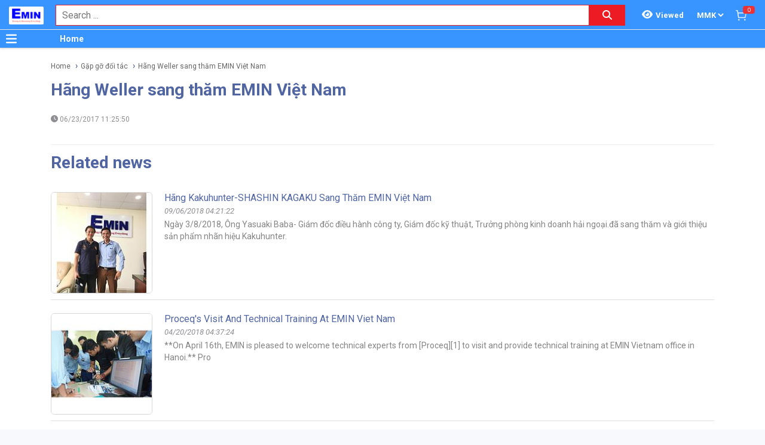

--- FILE ---
content_type: text/html; charset=utf-8
request_url: http://hanna.com.mm/hang-weller-sang-tham-emin-viet-nam-hanna-myanmar-126/ne.html
body_size: 17793
content:
<!DOCTYPE html><html lang="en"><head><meta charSet="utf-8"/><link rel="preload" as="font" href="/_next/static/media/0f3a385557f1712f-s.p.woff2" crossorigin="" type="font/woff2"/><link rel="preload" as="font" href="/_next/static/media/47cbc4e2adbc5db9-s.p.woff2" crossorigin="" type="font/woff2"/><link rel="preload" as="font" href="/_next/static/media/9e57792bbf96ad9d-s.p.woff2" crossorigin="" type="font/woff2"/><link rel="preload" as="font" href="/_next/static/media/b5ee789b512e4d1b-s.p.woff2" crossorigin="" type="font/woff2"/><link rel="stylesheet" href="/_next/static/css/d6e79a3430c1b82b.css" data-precedence="next"/><link rel="stylesheet" href="/_next/static/css/1b0e4296572b15d7.css" data-precedence="next"/><meta name="next-size-adjust"/><title>Hãng Weller sang thăm EMIN Việt Nam | HANNA.COM.MM</title><meta name="description" content="
"/><meta name="author" content="EMIN GROUP"/><meta name="keywords" content="Hãng Weller sang thăm EMIN Việt Nam"/><meta name="theme-color" content="#3894ff"/><meta name="color-scheme" content="light dark"/><meta name="viewport" content="width=device-width, initial-scale=1"/><meta name="creator" content="EMIN GROUP"/><meta name="publisher" content="EMIN GROUP"/><meta name="robots" content="index"/><link rel="canonical" href="http://hanna.com.mm/hang-weller-sang-tham-emin-viet-nam-126/ne.html"/><meta property="og:title" content="Hãng Weller sang thăm EMIN Việt Nam"/><meta property="og:description" content="
"/><meta property="og:url" content="http://hanna.com.mm/hang-weller-sang-tham-emin-viet-nam-126/ne.html"/><meta property="og:site_name" content="HANNA.COM.MM"/><meta property="og:locale" content="en_US"/><meta property="og:image" content="http://hanna.com.mm/s-cdn/af/af397c9b09c58357bba67d67d0a734bd363236b5.jpg"/><meta property="og:type" content="article"/><meta name="twitter:card" content="summary"/><meta name="twitter:title" content="Hãng Weller sang thăm EMIN Việt Nam"/><meta name="twitter:description" content="
"/><meta name="twitter:image" content="http://hanna.com.mm/s-cdn/af/af397c9b09c58357bba67d67d0a734bd363236b5.jpg"/><link rel="shortcut icon" href="/s-cdn/f3/f3a9ef04f7e515c0f3b4a61aea725e2b7b7fd546.png"/><link rel="icon" href="/s-cdn/f3/f3a9ef04f7e515c0f3b4a61aea725e2b7b7fd546.png"/><link rel="apple-touch-icon" href="/s-cdn/f3/f3a9ef04f7e515c0f3b4a61aea725e2b7b7fd546.png"/><noscript>For full functionality of this site it is necessary to enable JavaScript.</noscript><script src="/_next/static/chunks/polyfills-78c92fac7aa8fdd8.js" noModule=""></script></head><body class="__className_1aee82"><noscript><iframe src="https://www.googletagmanager.com/ns.html?id=GTM-W8MVMF6" height="0" width="0" style="display:none;visibility:hidden"></iframe></noscript><style>#nprogress{pointer-events:none}#nprogress .bar{background:#29d;position:fixed;z-index:1031;top:0;left:0;width:100%;height:3px}#nprogress .peg{display:block;position:absolute;right:0;width:100px;height:100%;box-shadow:0 0 10px #29d,0 0 5px #29d;opacity:1;-webkit-transform:rotate(3deg) translate(0px,-4px);-ms-transform:rotate(3deg) translate(0px,-4px);transform:rotate(3deg) translate(0px,-4px)}#nprogress .spinner{display:block;position:fixed;z-index:1031;top:15px;right:15px}#nprogress .spinner-icon{width:18px;height:18px;box-sizing:border-box;border:2px solid transparent;border-top-color:#29d;border-left-color:#29d;border-radius:50%;-webkit-animation:nprogress-spinner 400ms linear infinite;animation:nprogress-spinner 400ms linear infinite}.nprogress-custom-parent{overflow:hidden;position:relative}.nprogress-custom-parent #nprogress .bar,.nprogress-custom-parent #nprogress .spinner{position:absolute}@-webkit-keyframes nprogress-spinner{0%{-webkit-transform:rotate(0deg)}100%{-webkit-transform:rotate(360deg)}}@keyframes nprogress-spinner{0%{transform:rotate(0deg)}100%{transform:rotate(360deg)}}</style><div id="side-menu-container"><div id="side-menu-bg"></div><div id="side-menu"><!--$!--><template data-dgst="NEXT_DYNAMIC_NO_SSR_CODE"></template><!--/$--><div class="side-menu-button"><svg aria-hidden="true" focusable="false" data-prefix="fas" data-icon="xmark" class="svg-inline--fa fa-xmark " role="img" xmlns="http://www.w3.org/2000/svg" viewBox="0 0 384 512"><path fill="currentColor" d="M342.6 150.6c12.5-12.5 12.5-32.8 0-45.3s-32.8-12.5-45.3 0L192 210.7 86.6 105.4c-12.5-12.5-32.8-12.5-45.3 0s-12.5 32.8 0 45.3L146.7 256 41.4 361.4c-12.5 12.5-12.5 32.8 0 45.3s32.8 12.5 45.3 0L192 301.3 297.4 406.6c12.5 12.5 32.8 12.5 45.3 0s12.5-32.8 0-45.3L237.3 256 342.6 150.6z"></path></svg></div></div></div><header id="main-nav"><div class="fixed-nav"><div class="nav-left"><div class="menu-btn-wrap"><a data-no-loading="1" href="#" class="menu-btn" aria-label="Button"><svg aria-hidden="true" focusable="false" data-prefix="fas" data-icon="bars" class="svg-inline--fa fa-bars " role="img" xmlns="http://www.w3.org/2000/svg" viewBox="0 0 448 512"><path fill="currentColor" d="M0 96C0 78.3 14.3 64 32 64H416c17.7 0 32 14.3 32 32s-14.3 32-32 32H32C14.3 128 0 113.7 0 96zM0 256c0-17.7 14.3-32 32-32H416c17.7 0 32 14.3 32 32s-14.3 32-32 32H32c-17.7 0-32-14.3-32-32zM448 416c0 17.7-14.3 32-32 32H32c-17.7 0-32-14.3-32-32s14.3-32 32-32H416c17.7 0 32 14.3 32 32z"></path></svg></a><span></span></div><div class="logo"><a href="/"><img src="/s-cdn/cc/ccb84d6716ed0238d1cbbbb442d9166bd8401f0b.png" alt="logo" height="30" width="58"/></a></div></div><div class="nav-mid"><div class="search-nav"><form class="fts-form" action="/search" method="get"><div class="search-input focus-out"><div role="combobox" aria-haspopup="listbox" aria-owns="react-autowhatever-1" aria-expanded="false" class="react-autosuggest__container"><input type="text" autoComplete="off" aria-autocomplete="list" aria-controls="react-autowhatever-1" class="react-autosuggest__input" placeholder="Search ..." aria-label="Search input" name="q" value=""/><div id="react-autowhatever-1" role="listbox" class="react-autosuggest__suggestions-container"></div></div><span class="clear-button"><svg aria-hidden="true" focusable="false" data-prefix="fas" data-icon="xmark" class="svg-inline--fa fa-xmark " role="img" xmlns="http://www.w3.org/2000/svg" viewBox="0 0 384 512"><path fill="currentColor" d="M342.6 150.6c12.5-12.5 12.5-32.8 0-45.3s-32.8-12.5-45.3 0L192 210.7 86.6 105.4c-12.5-12.5-32.8-12.5-45.3 0s-12.5 32.8 0 45.3L146.7 256 41.4 361.4c-12.5 12.5-12.5 32.8 0 45.3s32.8 12.5 45.3 0L192 301.3 297.4 406.6c12.5 12.5 32.8 12.5 45.3 0s12.5-32.8 0-45.3L237.3 256 342.6 150.6z"></path></svg></span></div><div class="search-btn"><button type="submit" aria-label="Search button"><svg aria-hidden="true" focusable="false" data-prefix="fas" data-icon="magnifying-glass" class="svg-inline--fa fa-magnifying-glass " role="img" xmlns="http://www.w3.org/2000/svg" viewBox="0 0 512 512"><path fill="currentColor" d="M416 208c0 45.9-14.9 88.3-40 122.7L502.6 457.4c12.5 12.5 12.5 32.8 0 45.3s-32.8 12.5-45.3 0L330.7 376c-34.4 25.2-76.8 40-122.7 40C93.1 416 0 322.9 0 208S93.1 0 208 0S416 93.1 416 208zM208 352a144 144 0 1 0 0-288 144 144 0 1 0 0 288z"></path></svg></button></div></form></div></div><div class="nav-right"><ul><li class="tr_item recently-viewed-products "><div class="recently-viewed-products__btn"><span class="recently-viewed-products__icon"><svg aria-hidden="true" focusable="false" data-prefix="fas" data-icon="eye" class="svg-inline--fa fa-eye " role="img" xmlns="http://www.w3.org/2000/svg" viewBox="0 0 576 512"><path fill="currentColor" d="M288 32c-80.8 0-145.5 36.8-192.6 80.6C48.6 156 17.3 208 2.5 243.7c-3.3 7.9-3.3 16.7 0 24.6C17.3 304 48.6 356 95.4 399.4C142.5 443.2 207.2 480 288 480s145.5-36.8 192.6-80.6c46.8-43.5 78.1-95.4 93-131.1c3.3-7.9 3.3-16.7 0-24.6c-14.9-35.7-46.2-87.7-93-131.1C433.5 68.8 368.8 32 288 32zM144 256a144 144 0 1 1 288 0 144 144 0 1 1 -288 0zm144-64c0 35.3-28.7 64-64 64c-7.1 0-13.9-1.2-20.3-3.3c-5.5-1.8-11.9 1.6-11.7 7.4c.3 6.9 1.3 13.8 3.2 20.7c13.7 51.2 66.4 81.6 117.6 67.9s81.6-66.4 67.9-117.6c-11.1-41.5-47.8-69.4-88.6-71.1c-5.8-.2-9.2 6.1-7.4 11.7c2.1 6.4 3.3 13.2 3.3 20.3z"></path></svg></span><span class="recently-viewed-products__text">Viewed</span></div></li><li class="tr_item pricelist_selector"><div class="pricelist"><form action="/" method="post"><div class="website_pricelist_selectable_box"><select name="website_pricelist" class="website_pricelist_selectable"><option value="7" selected="">MMK</option><option value="6">USD</option></select></div></form></div></li><li class="tr_item cart-wrap"><div class="cart clearfix"><a href="/shop/cart"><img src="/img/icon/white-cart.png" alt="cart" width="20" height="20"/><span>0</span></a></div></li></ul></div></div><div class="menu-nav nav-shadow"><div class="menu-btn-wrap"><a data-no-loading="1" href="#" class="menu-btn" aria-label="Button"><svg aria-hidden="true" focusable="false" data-prefix="fas" data-icon="bars" class="svg-inline--fa fa-bars " role="img" xmlns="http://www.w3.org/2000/svg" viewBox="0 0 448 512"><path fill="currentColor" d="M0 96C0 78.3 14.3 64 32 64H416c17.7 0 32 14.3 32 32s-14.3 32-32 32H32C14.3 128 0 113.7 0 96zM0 256c0-17.7 14.3-32 32-32H416c17.7 0 32 14.3 32 32s-14.3 32-32 32H32c-17.7 0-32-14.3-32-32zM448 416c0 17.7-14.3 32-32 32H32c-17.7 0-32-14.3-32-32s14.3-32 32-32H416c17.7 0 32 14.3 32 32z"></path></svg></a><span>Category</span></div><div class="wrap-menu"><div class="container"><div class="row"><div class="col-md-12"><nav class="main-nav"><ul class="menu-top"><li class="menu-item "><a href="/">Home</a></li></ul></nav></div></div></div></div></div></header><div class="end-header"></div><!--$--><div class="main-site news-detail"><script type="application/ld+json">{"@context":"https://schema.org/","@type":"Article","headline":"Hãng Weller sang thăm EMIN Việt Nam","image":["http://hanna.com.mm/s-cdn/af/af397c9b09c58357bba67d67d0a734bd363236b5.jpg"],"description":"\n","keywords":"Hãng Weller sang thăm EMIN Việt Nam","datePublished":"2017-06-23T04:25:50","publisher":{"@id":"http://hanna.com.mm#Organization","logo":{"width":200,"height":100,"@type":"ImageObject","url":"http://hanna.com.mm/s-cdn/cc/ccb84d6716ed0238d1cbbbb442d9166bd8401f0b.png"}}}</script><div class="breadcrumbs breadcrumbs-emin"><div class="container"><div class="row"><div class="col-md-12"><div class="breadcrumb-trail"><a href="http://hanna.com.mm">Home</a> <span class="sep"></span><a href="http://hanna.com.mm/for-supplier-gap-go-doi-tac-24/nc.html">Gặp gỡ đối tác</a> <span class="sep"></span><a href="http://hanna.com.mm/hang-weller-sang-tham-emin-viet-nam-126/ne.html">Hãng Weller sang thăm EMIN Việt Nam</a> <span class="sep"></span></div></div></div></div><script type="application/ld+json">{"@context":"https://schema.org/","@type":"BreadcrumbList","itemListElement":[{"@type":"ListItem","position":1,"name":"Home","item":"http://hanna.com.mm"},{"@type":"ListItem","position":2,"name":"Gặp gỡ đối tác","item":"http://hanna.com.mm/for-supplier-gap-go-doi-tac-24/nc.html"},{"@type":"ListItem","position":3,"name":"Hãng Weller sang thăm EMIN Việt Nam","item":"http://hanna.com.mm/hang-weller-sang-tham-emin-viet-nam-126/ne.html"}]}</script></div><div class="container"><div class="row"><div class="col-md-12"><div class="content"><div class="wrap-news"><h1 class="news-title">Hãng Weller sang thăm EMIN Việt Nam</h1><div class="post-info clearfix"><div class="info-wrap"><span class="thetime"><svg aria-hidden="true" focusable="false" data-prefix="fas" data-icon="clock" class="svg-inline--fa fa-clock " role="img" xmlns="http://www.w3.org/2000/svg" viewBox="0 0 512 512"><path fill="currentColor" d="M256 0a256 256 0 1 1 0 512A256 256 0 1 1 256 0zM232 120V256c0 8 4 15.5 10.7 20l96 64c11 7.4 25.9 4.4 33.3-6.7s4.4-25.9-6.7-33.3L280 243.2V120c0-13.3-10.7-24-24-24s-24 10.7-24 24z"></path></svg> <!-- -->06/23/2017 11:25:50</span></div></div><h2 class="news-description">
</h2><div id="table-of-contents" class="hidden"><h2>Contents</h2><ul id="toc-list"></ul></div><div class="wrap-content" id="news-content-126"></div></div></div></div></div></div></div><!--/$--><section class="email-register"><div class="container"><div class="row"><div class="col-md-12"><div class="wrap-content-re"><h4 class="section-title">Apply your mail to get promotion information</h4><div class="subscription-msg" style="display:none"></div><form class="register-email-form" action="#"><input type="text" class="main-input" placeholder="Your email ..."/><button class="mail-btn" type="submit">Subscribe<!-- --> »</button></form></div></div></div></div></section><section class="copyright"><div class="container"><div class="row"><div class="col-md-6 branch_info"><div><p><font face="Lucida Grande, Helvetica, Verdana, Arial, sans-serif"><span style="font-size: 14px;"><b>EMIN VIET NAM</b></span></font></p><p><u><font face="Lucida Grande, Helvetica, Verdana, Arial, sans-serif"><span style="font-size: 14px;"><b>EMIN Ha Noi - Vietnam</b></span></font><span style="font-family: &quot;Lucida Grande&quot;, Helvetica, Verdana, Arial, sans-serif; font-size: 14px;"><strong>:</strong></span></u></p><p><font face="Lucida Grande, Helvetica, Verdana, Arial, sans-serif">Address: No 203 Nguyen Ngoc Vu, Yen Hoa Ward, Cau Giay District, Ha Noi City, Vietnam</font></p><p><font face="Lucida Grande, Helvetica, Verdana, Arial, sans-serif">Phone</font><span style="font-family: &quot;Lucida Grande&quot;, Helvetica, Verdana, Arial, sans-serif;">:&nbsp;</span><a href="tel:02435381269" data-original-title="" title="">(024) 35.381.269</a>&nbsp;<span style="font-family: &quot;Lucida Grande&quot;, Helvetica, Verdana, Arial, sans-serif;">-&nbsp;<a href="tel:02435381271" data-original-title="" title="">(024) 35.381.271</a>-<a href="tel:02435381272" data-original-title="" title="">&nbsp;(024) 35.381.272</a><br></span></p><p><font face="Lucida Grande, Helvetica, Verdana, Arial, sans-serif">Hotline:&nbsp;<a href="tel:+84867820758" data-original-title="" title="">(+84) 867820758</a></font></p><p><font face="Lucida Grande, Helvetica, Verdana, Arial, sans-serif">Fax</font><span style="font-family: &quot;Lucida Grande&quot;, Helvetica, Verdana, Arial, sans-serif;">:&nbsp;<a href="tel:02435190360" data-original-title="" title="">(024) 35 190 360</a>; Email:&nbsp;<a href="mailto:hn@emin.vn">hn@emin.vn</a><br></span></p><p style="font-family: &quot;Lucida Grande&quot;, Helvetica, Verdana, Arial, sans-serif;"><br></p><p><font face="Lucida Grande, Helvetica, Verdana, Arial, sans-serif"><span style="font-size: 14px;"><b><u>EMIN HCMC - Vietnam</u></b></span></font><span style="font-family: &quot;Lucida Grande&quot;, Helvetica, Verdana, Arial, sans-serif; font-size: 14px;"><strong><u>:</u></strong></span></p><p><font face="Lucida Grande, Helvetica, Verdana, Arial, sans-serif">Address: No 110A Chu Van An, Ward 26, Binh Thanh District, Ho Chi Minh City, Vietnam</font></p><p><font face="Lucida Grande, Helvetica, Verdana, Arial, sans-serif">Tel</font><span style="font-family: &quot;Lucida Grande&quot;, Helvetica, Verdana, Arial, sans-serif;">:&nbsp;</span><a href="tel:+84 (28) 3811 96 36" data-original-title="" title="">+84 (28) 3811 96 36</a>&nbsp;-&nbsp;<a href="tel:+84 (28) 3811 93 59" data-original-title="" title="">+84 (28) 3811 93 59</a>&nbsp;-&nbsp;<a href="http://tel:+84%20(28)%203811%2062%2013/" data-original-title="" title="">+84 (28) 3811 62 13</a>&nbsp;<span style="font-family: &quot;Lucida Grande&quot;, Helvetica, Verdana, Arial, sans-serif;"><br></span></p><p style="font-family: &quot;Lucida Grande&quot;, Helvetica, Verdana, Arial, sans-serif;">Fax:&nbsp;<a href="tel:+84 (28) 3811 95 45" data-original-title="" title="" style="outline: 0px; font-family: Roboto, sans-serif;">+84 (28) 3811 95 45</a>&nbsp;; Email:&nbsp;<a href="mailto:hcm@emin.vn" data-original-title="" title="" aria-describedby="tooltip546000">hcm@emin.vn</a></p><p style="font-family: &quot;Lucida Grande&quot;, Helvetica, Verdana, Arial, sans-serif;"><br></p><p><font face="Lucida Grande, Helvetica, Verdana, Arial, sans-serif"><span style="font-size: 14px;"><b><u>EMIN Bac Ninh - Vietnam</u></b></span></font><span style="font-family: &quot;Lucida Grande&quot;, Helvetica, Verdana, Arial, sans-serif; font-size: 14px;"><strong><u>:</u></strong></span></p><p><font face="Lucida Grande, Helvetica, Verdana, Arial, sans-serif">Address: CL13-39 Him Lam Green Park, Dai Phuc Ward, Bac Ninh, Vietnam</font></p><p>Hotline:&nbsp;<a href="tel:02227303968" data-original-title="" title="" style="outline: 0px;">+84 222 730.39.68</a>, Mr. Tony:&nbsp;<a href="tel:+84936415843" data-original-title="" title="">(+84) 936 415 843</a>, Mr. Kien:&nbsp;<a href="tel:+84973402406" data-original-title="" title="">(+84) 973 402 406</a></p><p style="font-family: &quot;Lucida Grande&quot;, Helvetica, Verdana, Arial, sans-serif;">Email:&nbsp;<a href="mailto:bn@emin.vn">bn@emin.vn</a></p><p style="font-family: &quot;Lucida Grande&quot;, Helvetica, Verdana, Arial, sans-serif;"><a href="mailto:bn@emin.vn"><br></a></p><p><font face="Lucida Grande, Helvetica, Verdana, Arial, sans-serif"><span style="font-size: 14px;"><b><u>EMIN Hai Phong - Vietnam</u></b></span></font><span style="font-family: &quot;Lucida Grande&quot;, Helvetica, Verdana, Arial, sans-serif; font-size: 14px;"><strong><u>:</u></strong></span></p><p><font face="Lucida Grande, Helvetica, Verdana, Arial, sans-serif">Address:&nbsp;</font>No 473 Pho Moi, Tan Duong, Thuy Nguyen, Hai Phong</p><p>Phone: +84 225 730 03 89<br></p><p style="font-family: &quot;Lucida Grande&quot;, Helvetica, Verdana, Arial, sans-serif;"><a href="mailto:bn@emin.vn"></a></p><p style="font-family: &quot;Lucida Grande&quot;, Helvetica, Verdana, Arial, sans-serif;">Email:&nbsp;<a href="mailto:bn@emin.vn" data-original-title="" title="" aria-describedby="tooltip517715">hp@emin.vn</a></p><p style="font-family: &quot;Lucida Grande&quot;, Helvetica, Verdana, Arial, sans-serif;"><br></p><p><font face="Lucida Grande, Helvetica, Verdana, Arial, sans-serif"><span style="font-size: 14px;"><b><u>EMIN Da Nang - Vietnam</u></b></span></font><span style="font-family: &quot;Lucida Grande&quot;, Helvetica, Verdana, Arial, sans-serif; font-size: 14px;"><strong><u>:</u></strong></span></p><p><font face="Lucida Grande, Helvetica, Verdana, Arial, sans-serif">Address: No 467, Đien Bien Phu Str, Hoa Khe Ward, Thanh Khe District, Da Nang City, Vietnam</font></p><p><font face="Lucida Grande, Helvetica, Verdana, Arial, sans-serif">Tel</font><span style="font-family: &quot;Lucida Grande&quot;, Helvetica, Verdana, Arial, sans-serif;">:&nbsp;<a href="tel:+84 (236) 374 77 11" data-original-title="" title="" style="font-family: Roboto, sans-serif;">+84 (236) 374 77 11</a><span style="font-family: Roboto, sans-serif;">&nbsp;</span><span style="font-family: Roboto, sans-serif;">-</span><span style="font-family: Roboto, sans-serif;">&nbsp;</span><a href="tel:+84 (236) 374 77 22" data-original-title="" title="" style="font-family: Roboto, sans-serif;">+84 (236) 374 77 22</a><span style="font-family: Roboto, sans-serif;">&nbsp;</span><span style="font-family: Roboto, sans-serif;">-</span><span style="font-family: Roboto, sans-serif;">&nbsp;</span><a href="tel:+84 (236) 374 77 33" data-original-title="" title="" aria-describedby="tooltip829519" style="font-family: Roboto, sans-serif;">+84 (236) 374 77 33</a><br></span></p><p style="font-family: &quot;Lucida Grande&quot;, Helvetica, Verdana, Arial, sans-serif;">Fax:&nbsp;<a href="tel:+84 (236) 374 77 44" data-original-title="" title="" style="font-family: Roboto, sans-serif;">+84 (236) 374 77 44</a>; Email:&nbsp;<a href="mailto:dn@emin.vn">dn@emin.vn</a></p></div></div><div class="col-md-6"><div class="branch_info"><div><p><br></p><p style="font-family: &quot;Lucida Grande&quot;, Helvetica, Verdana, Arial, sans-serif;"><b style="font-size: 14px;"></b></p><p style="font-family: &quot;Lucida Grande&quot;, Helvetica, Verdana, Arial, sans-serif;"><b style="font-size: 14px;"><u>EMIN Holding Pte Ltd</u></b></p><p style="font-family: &quot;Lucida Grande&quot;, Helvetica, Verdana, Arial, sans-serif;">Add: 35 Daisy Avenue, Singapore 359511<br>Tel:&nbsp;<a href="tel:+ 65 97455393" data-original-title="" title="" aria-describedby="tooltip449582" style="font-family: Roboto, sans-serif;">+6580928995&nbsp; &nbsp;</a>Fax:&nbsp;<a href="tel:+65 67258365" data-original-title="" title="" style="font-family: Roboto, sans-serif;">+65 67258365</a><br>Email:&nbsp;<a href="mailto:sales@emin.asia" data-original-title="" title="">sales@emin.asia</a>; Website:&nbsp;<a href="https://emin.asia/" data-original-title="" title="">https://emin.asia</a></p><p style="font-family: &quot;Lucida Grande&quot;, Helvetica, Verdana, Arial, sans-serif;"><br></p><p style="font-family: &quot;Lucida Grande&quot;, Helvetica, Verdana, Arial, sans-serif;"><b style="font-size: 14px;"><u>EMIN Myanmar Co., Ltd</u></b></p><p style="font-family: &quot;Lucida Grande&quot;, Helvetica, Verdana, Arial, sans-serif;">Add: No. (511/B), Waizayantar Road, 4 Ward, South Okkalapa Township, Yangon 11091, Myanmar<br>Tel:&nbsp;<span style="font-family: Roboto, sans-serif;">&nbsp;</span><a href="tel:+959782793523" data-original-title="" title="" style="font-family: Roboto, sans-serif;">+959782793523</a><span style="font-family: Roboto, sans-serif;">,&nbsp;</span><a href="tel:+959955678481" data-original-title="" title="" style="outline: 0px; font-family: Roboto, sans-serif;">+959955678481</a><br>Email:&nbsp;<a href="mailto:info@emin.com.mm">info@emin.com.mm</a>; Website:<font class="text-black">&nbsp;<a href="https://emin.com.mm/" data-original-title="" title="">https://emin.com.mm</a></font></p></div></div><div class="row"><div class="col-md-12"><div class="ftitle">Connect with us</div><ul class="social"><li><a aria-label="Social Facebook Button" class="facebook" href=""></a></li><li><a aria-label="Social Twitter Button" class="twitter" href=""></a></li><li><a aria-label="Social Google Button" class="google" href=""></a></li><li><a aria-label="Social Youtube Button" class="youtube" href=""></a></li></ul></div></div></div></div></div></section><script src="/_next/static/chunks/webpack-bab096ecdabf30b7.js" async=""></script><script src="/_next/static/chunks/bce60fc1-cba0971ad9db4f3a.js" async=""></script><script src="/_next/static/chunks/5769-55cefe1e125b1a1c.js" async=""></script><script src="/_next/static/chunks/main-app-e7c6fba0acc3da3f.js" async=""></script><script>(self.__next_f=self.__next_f||[]).push([0])</script><script>self.__next_f.push([1,"0:\"$L1\"\n"])</script><script>self.__next_f.push([1,"2:HL[\"/_next/static/media/0f3a385557f1712f-s.p.woff2\",{\"as\":\"font\",\"type\":\"font/woff2\"}]\n3:HL[\"/_next/static/media/47cbc4e2adbc5db9-s.p.woff2\",{\"as\":\"font\",\"type\":\"font/woff2\"}]\n4:HL[\"/_next/static/media/9e57792bbf96ad9d-s.p.woff2\",{\"as\":\"font\",\"type\":\"font/woff2\"}]\n5:HL[\"/_next/static/media/b5ee789b512e4d1b-s.p.woff2\",{\"as\":\"font\",\"type\":\"font/woff2\"}]\n6:HL[\"/_next/static/css/d6e79a3430c1b82b.css\",{\"as\":\"style\"}]\n7:HL[\"/_next/static/css/1b0e4296572b15d7.css\",{\"as\":\"style\"}]\n"])</script><script>self.__next_f.push([1,"8:I{\"id\":\"8802\",\"chunks\":[\"2272:static/chunks/webpack-bab096ecdabf30b7.js\",\"9253:static/chunks/bce60fc1-cba0971ad9db4f3a.js\",\"5769:static/chunks/5769-55cefe1e125b1a1c.js\"],\"name\":\"\",\"async\":false}\na:I{\"id\":\"4299\",\"chunks\":[\"2272:static/chunks/webpack-bab096ecdabf30b7.js\",\"9253:static/chunks/bce60fc1-cba0971ad9db4f3a.js\",\"5769:static/chunks/5769-55cefe1e125b1a1c.js\"],\"name\":\"\",\"async\":false}\nc:I{\"id\":\"3211\",\"chunks\":[\"2272:static/chunks/webpack-bab096ecdabf30b7.js\",\"9253:static/chunks/bce60fc1-cba0971ad9db4f"])</script><script>self.__next_f.push([1,"3a.js\",\"5769:static/chunks/5769-55cefe1e125b1a1c.js\"],\"name\":\"\",\"async\":false}\nd:I{\"id\":\"7929\",\"chunks\":[\"7601:static/chunks/app/error-a235f1f42a0848fe.js\"],\"name\":\"\",\"async\":false}\ne:I{\"id\":\"5767\",\"chunks\":[\"2272:static/chunks/webpack-bab096ecdabf30b7.js\",\"9253:static/chunks/bce60fc1-cba0971ad9db4f3a.js\",\"5769:static/chunks/5769-55cefe1e125b1a1c.js\"],\"name\":\"\",\"async\":false}\n"])</script><script>self.__next_f.push([1,"1:[[],[\"$\",\"$L8\",null,{\"buildId\":\"2aa0423188c94818138272906eedf808833c2176\",\"assetPrefix\":\"\",\"initialCanonicalUrl\":\"/hang-weller-sang-tham-emin-viet-nam-hanna-myanmar-126/ne.html\",\"initialTree\":[\"\",{\"children\":[\"(theme)\",{\"children\":[[\"locale\",\"en_US\",\"d\"],{\"children\":[\"news\",{\"children\":[[\"id\",\"126\",\"d\"],{\"children\":[\"__PAGE__?{\\\"x-device\\\":\\\"desktop\\\"}\",{}]}]}]}]}]},\"$undefined\",\"$undefined\",true],\"initialHead\":[\"$L9\",[\"$\",\"meta\",null,{\"name\":\"next-size-adjust\"}]],\"globalErrorComponent\":\"$a\",\"notFound\":[\"$Lb\",[],[\"$\",\"div\",null,{\"style\":{\"display\":\"flex\",\"justifyContent\":\"center\"},\"children\":[\"$\",\"h1\",null,{\"style\":{\"textAlign\":\"center\"},\"children\":\"404\"}]}]],\"asNotFound\":false,\"children\":[[\"$\",\"$Lc\",null,{\"parallelRouterKey\":\"children\",\"segmentPath\":[\"children\"],\"error\":\"$d\",\"errorStyles\":[],\"loading\":\"$undefined\",\"loadingStyles\":\"$undefined\",\"hasLoading\":false,\"template\":[\"$\",\"$Le\",null,{}],\"templateStyles\":\"$undefined\",\"notFound\":[\"$\",\"div\",null,{\"style\":{\"display\":\"flex\",\"justifyContent\":\"center\"},\"children\":[\"$\",\"h1\",null,{\"style\":{\"textAlign\":\"center\"},\"children\":\"404\"}]}],\"notFoundStyles\":[],\"childProp\":{\"current\":[\"$Lf\",null],\"segment\":\"(theme)\"},\"styles\":[[\"$\",\"link\",\"0\",{\"rel\":\"stylesheet\",\"href\":\"/_next/static/css/d6e79a3430c1b82b.css\",\"precedence\":\"next\"}],[\"$\",\"link\",\"1\",{\"rel\":\"stylesheet\",\"href\":\"/_next/static/css/1b0e4296572b15d7.css\",\"precedence\":\"next\"}]]}],null]}]]\n"])</script><script>self.__next_f.push([1,"10:I{\"id\":\"3772\",\"chunks\":[\"3637:static/chunks/app/(theme)/layout-0becf33db018c28a.js\"],\"name\":\"\",\"async\":false}\n11:I{\"id\":\"1006\",\"chunks\":[\"3637:static/chunks/app/(theme)/layout-0becf33db018c28a.js\"],\"name\":\"\",\"async\":false}\n12:I{\"id\":\"4633\",\"chunks\":[\"7545:static/chunks/app/(theme)/error-3c0b84f5e6b65bf9.js\"],\"name\":\"\",\"async\":false}\n14:I{\"id\":\"5610\",\"chunks\":[\"3637:static/chunks/app/(theme)/layout-0becf33db018c28a.js\"],\"name\":\"GTMPageView\",\"async\":false}\nb:[[\"$\",\"meta\",\"0\",{\"charSet\":\"utf-8\"}],[\"$\",\"meta"])</script><script>self.__next_f.push([1,"\",\"1\",{\"name\":\"viewport\",\"content\":\"width=device-width, initial-scale=1\"}]]\n"])</script><script>self.__next_f.push([1,"f:[\"$\",\"html\",null,{\"lang\":\"en\",\"children\":[[\"$\",\"head\",null,{\"children\":[\"\",[\"$\",\"noscript\",null,{\"children\":\"For full functionality of this site it is necessary to enable JavaScript.\"}],[\"$\",\"$L10\",null,{\"id\":\"google-tag-manager\",\"strategy\":\"afterInteractive\",\"dangerouslySetInnerHTML\":{\"__html\":\"\\n              (function(w,d,s,l,i){w[l]=w[l]||[];w[l].push({'gtm.start':\\n              new Date().getTime(),event:'gtm.js'});var f=d.getElementsByTagName(s)[0],\\n              j=d.createElement(s),dl=l!='dataLayer'?'\u0026l='+l:'';j.async=true;j.defer=true;j.src=\\n              'https://www.googletagmanager.com/gtm.js?id='+i+dl;f.parentNode.insertBefore(j,f);\\n              })(window,document,'script','dataLayer', 'GTM-W8MVMF6');\\n            \"},\"defer\":true}],[\"$\",\"$L10\",null,{\"src\":\"https://www.google.com/recaptcha/api.js?render=6Lfil7oZAAAAAFx8qwA8I6xaPn2yaVl_uKTPgmV8\",\"strategy\":\"lazyOnload\",\"defer\":true}]]}],[\"$\",\"body\",null,{\"className\":\"__className_1aee82\",\"children\":[[\"$\",\"noscript\",null,{\"dangerouslySetInnerHTML\":{\"__html\":\"\u003ciframe src=\\\"https://www.googletagmanager.com/ns.html?id=GTM-W8MVMF6\\\" height=\\\"0\\\" width=\\\"0\\\" style=\\\"display:none;visibility:hidden\\\"\u003e\u003c/iframe\u003e\"}}],[\"$\",\"$L11\",null,{}],[\"$\",\"$Lc\",null,{\"parallelRouterKey\":\"children\",\"segmentPath\":[\"children\",\"(theme)\",\"children\"],\"error\":\"$12\",\"errorStyles\":[],\"loading\":\"$undefined\",\"loadingStyles\":\"$undefined\",\"hasLoading\":false,\"template\":[\"$\",\"$Le\",null,{}],\"templateStyles\":\"$undefined\",\"notFound\":[\"$\",\"div\",null,{\"className\":\"d-flex justify-content-center\",\"children\":[\"$\",\"h1\",null,{\"className\":\"text-center\",\"children\":\"404\"}]}],\"notFoundStyles\":[],\"childProp\":{\"current\":[\"$L13\",null],\"segment\":[\"locale\",\"en_US\",\"d\"]},\"styles\":[]}],[\"$\",\"$L14\",null,{}]]}]]}]\n"])</script><script>self.__next_f.push([1,"18:I{\"id\":\"8633\",\"chunks\":[\"8957:static/chunks/59925f94-8126bbefa424c1cf.js\",\"210:static/chunks/ce69f5c4-c52cc043f696ccf7.js\",\"4194:static/chunks/4194-db2e75cfbaefa140.js\",\"4482:static/chunks/4482-1f2bbcb8e659ac52.js\",\"8566:static/chunks/8566-988d60a9c0630af5.js\",\"1050:static/chunks/app/(theme)/[locale]/layout-79890c0b1dcbf664.js\"],\"name\":\"\",\"async\":false}\n"])</script><script>self.__next_f.push([1,"13:[\"$L15\",[\"$\",\"div\",null,{\"className\":\"end-header\"}],[\"$\",\"$Lc\",null,{\"parallelRouterKey\":\"children\",\"segmentPath\":[\"children\",\"(theme)\",\"children\",[\"locale\",\"en_US\",\"d\"],\"children\"],\"error\":\"$undefined\",\"errorStyles\":\"$undefined\",\"loading\":[\"$\",\"div\",null,{\"className\":\"d-flex justify-content-center\",\"style\":{\"margin\":\"120px 0\"},\"children\":[\"$\",\"div\",null,{\"className\":\"spinner-border text-primary\"}]}],\"loadingStyles\":[],\"hasLoading\":true,\"template\":[\"$\",\"$Le\",null,{}],\"templateStyles\":\"$undefined\",\"notFound\":[\"$\",\"div\",null,{\"style\":{\"paddingBottom\":\"100px\",\"paddingLeft\":\"20px\",\"paddingRight\":\"20px\",\"backgroundColor\":\"#fff\"},\"children\":[[\"$\",\"h1\",null,{\"className\":\"text-center\",\"children\":[\"$\",\"img\",null,{\"src\":\"/img/not-found.avif\",\"alt\":\"not found\",\"width\":600,\"height\":400}]}],[\"$\",\"h2\",null,{\"className\":\"text-center\",\"children\":\"Sorry the page you are looking for is not found!\"}],[\"$\",\"h2\",null,{\"className\":\"text-center\",\"children\":\"Xin lỗi, trang bạn đang tìm kiếm không tồn tại!\"}]]}],\"notFoundStyles\":[],\"childProp\":{\"current\":[\"$\",\"$Lc\",null,{\"parallelRouterKey\":\"children\",\"segmentPath\":[\"children\",\"(theme)\",\"children\",[\"locale\",\"en_US\",\"d\"],\"children\",\"news\",\"children\"],\"error\":\"$undefined\",\"errorStyles\":\"$undefined\",\"loading\":\"$undefined\",\"loadingStyles\":\"$undefined\",\"hasLoading\":false,\"template\":[\"$\",\"$Le\",null,{}],\"templateStyles\":\"$undefined\",\"notFound\":\"$undefined\",\"notFoundStyles\":\"$undefined\",\"childProp\":{\"current\":[\"$\",\"$Lc\",null,{\"parallelRouterKey\":\"children\",\"segmentPath\":[\"children\",\"(theme)\",\"children\",[\"locale\",\"en_US\",\"d\"],\"children\",\"news\",\"children\",[\"id\",\"126\",\"d\"],\"children\"],\"error\":\"$undefined\",\"errorStyles\":\"$undefined\",\"loading\":\"$undefined\",\"loadingStyles\":\"$undefined\",\"hasLoading\":false,\"template\":[\"$\",\"$Le\",null,{}],\"templateStyles\":\"$undefined\",\"notFound\":\"$undefined\",\"notFoundStyles\":\"$undefined\",\"childProp\":{\"current\":[\"$L16\",null],\"segment\":\"__PAGE__?{\\\"x-device\\\":\\\"desktop\\\"}\"},\"styles\":[]}],\"segment\":[\"id\",\"126\",\"d\"]},\"styles\":[]}],\"segment\":\"news\"},\"styles\":[]}],\"$L17\",[\"$\",\"$L18\",null,{}]]\n"])</script><script>self.__next_f.push([1,"19:I{\"id\":\"421\",\"chunks\":[\"8957:static/chunks/59925f94-8126bbefa424c1cf.js\",\"210:static/chunks/ce69f5c4-c52cc043f696ccf7.js\",\"4194:static/chunks/4194-db2e75cfbaefa140.js\",\"4482:static/chunks/4482-1f2bbcb8e659ac52.js\",\"8566:static/chunks/8566-988d60a9c0630af5.js\",\"1050:static/chunks/app/(theme)/[locale]/layout-79890c0b1dcbf664.js\"],\"name\":\"\",\"async\":false}\n1a:I{\"id\":\"7477\",\"chunks\":[\"8957:static/chunks/59925f94-8126bbefa424c1cf.js\",\"4194:static/chunks/4194-db2e75cfbaefa140.js\",\"4482:static/chunks/4482-1f2bbc"])</script><script>self.__next_f.push([1,"b8e659ac52.js\",\"2591:static/chunks/app/(theme)/[locale]/shop/payment/payoo/page-9359710e8aaf1f6d.js\"],\"name\":\"\",\"async\":false}\n1b:I{\"id\":\"898\",\"chunks\":[\"4550:static/chunks/925f3d25-d87e425ddd8cc745.js\",\"4194:static/chunks/4194-db2e75cfbaefa140.js\",\"4087:static/chunks/app/(theme)/[locale]/news/[id]/page-2e4b0df4e3c5d34f.js\"],\"name\":\"\",\"async\":false}\n1c:I{\"id\":\"3065\",\"chunks\":[\"4550:static/chunks/925f3d25-d87e425ddd8cc745.js\",\"4194:static/chunks/4194-db2e75cfbaefa140.js\",\"4087:static/chunks/app/(theme)/[loca"])</script><script>self.__next_f.push([1,"le]/news/[id]/page-2e4b0df4e3c5d34f.js\"],\"name\":\"\",\"async\":false}\n"])</script><script>self.__next_f.push([1,"17:[[\"$\",\"$L19\",null,{\"websiteId\":\"13\",\"localeCode\":\"en_US\",\"i18n\":{\"Subscribe\":\"Subscribe\",\"Your email\":\"Your email\",\"Apply your mail to get promotion information\":\"Apply your mail to get promotion information\",\"Email is invalid\":\"Email is invalid\",\"You are BOT\":\"You are BOT\",\"Subscription failed\":\"Subscription failed\",\"Please confirm email to complete the subscription\":\"Please confirm email to complete the subscription\"}}],null,[\"$\",\"section\",null,{\"className\":\"copyright\",\"children\":[\"$\",\"div\",null,{\"className\":\"container\",\"children\":[\"$\",\"div\",null,{\"className\":\"row\",\"children\":[[\"$\",\"div\",null,{\"className\":\"col-md-6 branch_info\",\"children\":[\"$\",\"div\",null,{\"dangerouslySetInnerHTML\":{\"__html\":\"\u003cp\u003e\u003cfont face=\\\"Lucida Grande, Helvetica, Verdana, Arial, sans-serif\\\"\u003e\u003cspan style=\\\"font-size: 14px;\\\"\u003e\u003cb\u003eEMIN VIET NAM\u003c/b\u003e\u003c/span\u003e\u003c/font\u003e\u003c/p\u003e\u003cp\u003e\u003cu\u003e\u003cfont face=\\\"Lucida Grande, Helvetica, Verdana, Arial, sans-serif\\\"\u003e\u003cspan style=\\\"font-size: 14px;\\\"\u003e\u003cb\u003eEMIN Ha Noi - Vietnam\u003c/b\u003e\u003c/span\u003e\u003c/font\u003e\u003cspan style=\\\"font-family: \u0026quot;Lucida Grande\u0026quot;, Helvetica, Verdana, Arial, sans-serif; font-size: 14px;\\\"\u003e\u003cstrong\u003e:\u003c/strong\u003e\u003c/span\u003e\u003c/u\u003e\u003c/p\u003e\u003cp\u003e\u003cfont face=\\\"Lucida Grande, Helvetica, Verdana, Arial, sans-serif\\\"\u003eAddress: No 203 Nguyen Ngoc Vu, Yen Hoa Ward, Cau Giay District, Ha Noi City, Vietnam\u003c/font\u003e\u003c/p\u003e\u003cp\u003e\u003cfont face=\\\"Lucida Grande, Helvetica, Verdana, Arial, sans-serif\\\"\u003ePhone\u003c/font\u003e\u003cspan style=\\\"font-family: \u0026quot;Lucida Grande\u0026quot;, Helvetica, Verdana, Arial, sans-serif;\\\"\u003e:\u0026nbsp;\u003c/span\u003e\u003ca href=\\\"tel:02435381269\\\" data-original-title=\\\"\\\" title=\\\"\\\"\u003e(024) 35.381.269\u003c/a\u003e\u0026nbsp;\u003cspan style=\\\"font-family: \u0026quot;Lucida Grande\u0026quot;, Helvetica, Verdana, Arial, sans-serif;\\\"\u003e-\u0026nbsp;\u003ca href=\\\"tel:02435381271\\\" data-original-title=\\\"\\\" title=\\\"\\\"\u003e(024) 35.381.271\u003c/a\u003e-\u003ca href=\\\"tel:02435381272\\\" data-original-title=\\\"\\\" title=\\\"\\\"\u003e\u0026nbsp;(024) 35.381.272\u003c/a\u003e\u003cbr\u003e\u003c/span\u003e\u003c/p\u003e\u003cp\u003e\u003cfont face=\\\"Lucida Grande, Helvetica, Verdana, Arial, sans-serif\\\"\u003eHotline:\u0026nbsp;\u003ca href=\\\"tel:+84867820758\\\" data-original-title=\\\"\\\" title=\\\"\\\"\u003e(+84) 867820758\u003c/a\u003e\u003c/font\u003e\u003c/p\u003e\u003cp\u003e\u003cfont face=\\\"Lucida Grande, Helvetica, Verdana, Arial, sans-serif\\\"\u003eFax\u003c/font\u003e\u003cspan style=\\\"font-family: \u0026quot;Lucida Grande\u0026quot;, Helvetica, Verdana, Arial, sans-serif;\\\"\u003e:\u0026nbsp;\u003ca href=\\\"tel:02435190360\\\" data-original-title=\\\"\\\" title=\\\"\\\"\u003e(024) 35 190 360\u003c/a\u003e; Email:\u0026nbsp;\u003ca href=\\\"mailto:hn@emin.vn\\\"\u003ehn@emin.vn\u003c/a\u003e\u003cbr\u003e\u003c/span\u003e\u003c/p\u003e\u003cp style=\\\"font-family: \u0026quot;Lucida Grande\u0026quot;, Helvetica, Verdana, Arial, sans-serif;\\\"\u003e\u003cbr\u003e\u003c/p\u003e\u003cp\u003e\u003cfont face=\\\"Lucida Grande, Helvetica, Verdana, Arial, sans-serif\\\"\u003e\u003cspan style=\\\"font-size: 14px;\\\"\u003e\u003cb\u003e\u003cu\u003eEMIN HCMC - Vietnam\u003c/u\u003e\u003c/b\u003e\u003c/span\u003e\u003c/font\u003e\u003cspan style=\\\"font-family: \u0026quot;Lucida Grande\u0026quot;, Helvetica, Verdana, Arial, sans-serif; font-size: 14px;\\\"\u003e\u003cstrong\u003e\u003cu\u003e:\u003c/u\u003e\u003c/strong\u003e\u003c/span\u003e\u003c/p\u003e\u003cp\u003e\u003cfont face=\\\"Lucida Grande, Helvetica, Verdana, Arial, sans-serif\\\"\u003eAddress: No 110A Chu Van An, Ward 26, Binh Thanh District, Ho Chi Minh City, Vietnam\u003c/font\u003e\u003c/p\u003e\u003cp\u003e\u003cfont face=\\\"Lucida Grande, Helvetica, Verdana, Arial, sans-serif\\\"\u003eTel\u003c/font\u003e\u003cspan style=\\\"font-family: \u0026quot;Lucida Grande\u0026quot;, Helvetica, Verdana, Arial, sans-serif;\\\"\u003e:\u0026nbsp;\u003c/span\u003e\u003ca href=\\\"tel:+84 (28) 3811 96 36\\\" data-original-title=\\\"\\\" title=\\\"\\\"\u003e+84 (28) 3811 96 36\u003c/a\u003e\u0026nbsp;-\u0026nbsp;\u003ca href=\\\"tel:+84 (28) 3811 93 59\\\" data-original-title=\\\"\\\" title=\\\"\\\"\u003e+84 (28) 3811 93 59\u003c/a\u003e\u0026nbsp;-\u0026nbsp;\u003ca href=\\\"http://tel:+84%20(28)%203811%2062%2013/\\\" data-original-title=\\\"\\\" title=\\\"\\\"\u003e+84 (28) 3811 62 13\u003c/a\u003e\u0026nbsp;\u003cspan style=\\\"font-family: \u0026quot;Lucida Grande\u0026quot;, Helvetica, Verdana, Arial, sans-serif;\\\"\u003e\u003cbr\u003e\u003c/span\u003e\u003c/p\u003e\u003cp style=\\\"font-family: \u0026quot;Lucida Grande\u0026quot;, Helvetica, Verdana, Arial, sans-serif;\\\"\u003eFax:\u0026nbsp;\u003ca href=\\\"tel:+84 (28) 3811 95 45\\\" data-original-title=\\\"\\\" title=\\\"\\\" style=\\\"outline: 0px; font-family: Roboto, sans-serif;\\\"\u003e+84 (28) 3811 95 45\u003c/a\u003e\u0026nbsp;; Email:\u0026nbsp;\u003ca href=\\\"mailto:hcm@emin.vn\\\" data-original-title=\\\"\\\" title=\\\"\\\" aria-describedby=\\\"tooltip546000\\\"\u003ehcm@emin.vn\u003c/a\u003e\u003c/p\u003e\u003cp style=\\\"font-family: \u0026quot;Lucida Grande\u0026quot;, Helvetica, Verdana, Arial, sans-serif;\\\"\u003e\u003cbr\u003e\u003c/p\u003e\u003cp\u003e\u003cfont face=\\\"Lucida Grande, Helvetica, Verdana, Arial, sans-serif\\\"\u003e\u003cspan style=\\\"font-size: 14px;\\\"\u003e\u003cb\u003e\u003cu\u003eEMIN Bac Ninh - Vietnam\u003c/u\u003e\u003c/b\u003e\u003c/span\u003e\u003c/font\u003e\u003cspan style=\\\"font-family: \u0026quot;Lucida Grande\u0026quot;, Helvetica, Verdana, Arial, sans-serif; font-size: 14px;\\\"\u003e\u003cstrong\u003e\u003cu\u003e:\u003c/u\u003e\u003c/strong\u003e\u003c/span\u003e\u003c/p\u003e\u003cp\u003e\u003cfont face=\\\"Lucida Grande, Helvetica, Verdana, Arial, sans-serif\\\"\u003eAddress: CL13-39 Him Lam Green Park, Dai Phuc Ward, Bac Ninh, Vietnam\u003c/font\u003e\u003c/p\u003e\u003cp\u003eHotline:\u0026nbsp;\u003ca href=\\\"tel:02227303968\\\" data-original-title=\\\"\\\" title=\\\"\\\" style=\\\"outline: 0px;\\\"\u003e+84 222 730.39.68\u003c/a\u003e, Mr. Tony:\u0026nbsp;\u003ca href=\\\"tel:+84936415843\\\" data-original-title=\\\"\\\" title=\\\"\\\"\u003e(+84) 936 415 843\u003c/a\u003e, Mr. Kien:\u0026nbsp;\u003ca href=\\\"tel:+84973402406\\\" data-original-title=\\\"\\\" title=\\\"\\\"\u003e(+84) 973 402 406\u003c/a\u003e\u003c/p\u003e\u003cp style=\\\"font-family: \u0026quot;Lucida Grande\u0026quot;, Helvetica, Verdana, Arial, sans-serif;\\\"\u003eEmail:\u0026nbsp;\u003ca href=\\\"mailto:bn@emin.vn\\\"\u003ebn@emin.vn\u003c/a\u003e\u003c/p\u003e\u003cp style=\\\"font-family: \u0026quot;Lucida Grande\u0026quot;, Helvetica, Verdana, Arial, sans-serif;\\\"\u003e\u003ca href=\\\"mailto:bn@emin.vn\\\"\u003e\u003cbr\u003e\u003c/a\u003e\u003c/p\u003e\u003cp\u003e\u003cfont face=\\\"Lucida Grande, Helvetica, Verdana, Arial, sans-serif\\\"\u003e\u003cspan style=\\\"font-size: 14px;\\\"\u003e\u003cb\u003e\u003cu\u003eEMIN Hai Phong - Vietnam\u003c/u\u003e\u003c/b\u003e\u003c/span\u003e\u003c/font\u003e\u003cspan style=\\\"font-family: \u0026quot;Lucida Grande\u0026quot;, Helvetica, Verdana, Arial, sans-serif; font-size: 14px;\\\"\u003e\u003cstrong\u003e\u003cu\u003e:\u003c/u\u003e\u003c/strong\u003e\u003c/span\u003e\u003c/p\u003e\u003cp\u003e\u003cfont face=\\\"Lucida Grande, Helvetica, Verdana, Arial, sans-serif\\\"\u003eAddress:\u0026nbsp;\u003c/font\u003eNo 473 Pho Moi, Tan Duong, Thuy Nguyen, Hai Phong\u003c/p\u003e\u003cp\u003ePhone: +84 225 730 03 89\u003cbr\u003e\u003c/p\u003e\u003cp style=\\\"font-family: \u0026quot;Lucida Grande\u0026quot;, Helvetica, Verdana, Arial, sans-serif;\\\"\u003e\u003ca href=\\\"mailto:bn@emin.vn\\\"\u003e\u003c/a\u003e\u003c/p\u003e\u003cp style=\\\"font-family: \u0026quot;Lucida Grande\u0026quot;, Helvetica, Verdana, Arial, sans-serif;\\\"\u003eEmail:\u0026nbsp;\u003ca href=\\\"mailto:bn@emin.vn\\\" data-original-title=\\\"\\\" title=\\\"\\\" aria-describedby=\\\"tooltip517715\\\"\u003ehp@emin.vn\u003c/a\u003e\u003c/p\u003e\u003cp style=\\\"font-family: \u0026quot;Lucida Grande\u0026quot;, Helvetica, Verdana, Arial, sans-serif;\\\"\u003e\u003cbr\u003e\u003c/p\u003e\u003cp\u003e\u003cfont face=\\\"Lucida Grande, Helvetica, Verdana, Arial, sans-serif\\\"\u003e\u003cspan style=\\\"font-size: 14px;\\\"\u003e\u003cb\u003e\u003cu\u003eEMIN Da Nang - Vietnam\u003c/u\u003e\u003c/b\u003e\u003c/span\u003e\u003c/font\u003e\u003cspan style=\\\"font-family: \u0026quot;Lucida Grande\u0026quot;, Helvetica, Verdana, Arial, sans-serif; font-size: 14px;\\\"\u003e\u003cstrong\u003e\u003cu\u003e:\u003c/u\u003e\u003c/strong\u003e\u003c/span\u003e\u003c/p\u003e\u003cp\u003e\u003cfont face=\\\"Lucida Grande, Helvetica, Verdana, Arial, sans-serif\\\"\u003eAddress: No 467, Đien Bien Phu Str, Hoa Khe Ward, Thanh Khe District, Da Nang City, Vietnam\u003c/font\u003e\u003c/p\u003e\u003cp\u003e\u003cfont face=\\\"Lucida Grande, Helvetica, Verdana, Arial, sans-serif\\\"\u003eTel\u003c/font\u003e\u003cspan style=\\\"font-family: \u0026quot;Lucida Grande\u0026quot;, Helvetica, Verdana, Arial, sans-serif;\\\"\u003e:\u0026nbsp;\u003ca href=\\\"tel:+84 (236) 374 77 11\\\" data-original-title=\\\"\\\" title=\\\"\\\" style=\\\"font-family: Roboto, sans-serif;\\\"\u003e+84 (236) 374 77 11\u003c/a\u003e\u003cspan style=\\\"font-family: Roboto, sans-serif;\\\"\u003e\u0026nbsp;\u003c/span\u003e\u003cspan style=\\\"font-family: Roboto, sans-serif;\\\"\u003e-\u003c/span\u003e\u003cspan style=\\\"font-family: Roboto, sans-serif;\\\"\u003e\u0026nbsp;\u003c/span\u003e\u003ca href=\\\"tel:+84 (236) 374 77 22\\\" data-original-title=\\\"\\\" title=\\\"\\\" style=\\\"font-family: Roboto, sans-serif;\\\"\u003e+84 (236) 374 77 22\u003c/a\u003e\u003cspan style=\\\"font-family: Roboto, sans-serif;\\\"\u003e\u0026nbsp;\u003c/span\u003e\u003cspan style=\\\"font-family: Roboto, sans-serif;\\\"\u003e-\u003c/span\u003e\u003cspan style=\\\"font-family: Roboto, sans-serif;\\\"\u003e\u0026nbsp;\u003c/span\u003e\u003ca href=\\\"tel:+84 (236) 374 77 33\\\" data-original-title=\\\"\\\" title=\\\"\\\" aria-describedby=\\\"tooltip829519\\\" style=\\\"font-family: Roboto, sans-serif;\\\"\u003e+84 (236) 374 77 33\u003c/a\u003e\u003cbr\u003e\u003c/span\u003e\u003c/p\u003e\u003cp style=\\\"font-family: \u0026quot;Lucida Grande\u0026quot;, Helvetica, Verdana, Arial, sans-serif;\\\"\u003eFax:\u0026nbsp;\u003ca href=\\\"tel:+84 (236) 374 77 44\\\" data-original-title=\\\"\\\" title=\\\"\\\" style=\\\"font-family: Roboto, sans-serif;\\\"\u003e+84 (236) 374 77 44\u003c/a\u003e; Email:\u0026nbsp;\u003ca href=\\\"mailto:dn@emin.vn\\\"\u003edn@emin.vn\u003c/a\u003e\u003c/p\u003e\"}}]}],[\"$\",\"div\",null,{\"className\":\"col-md-6\",\"children\":[[\"$\",\"div\",null,{\"className\":\"branch_info\",\"children\":[\"$\",\"div\",null,{\"dangerouslySetInnerHTML\":{\"__html\":\"\u003cp\u003e\u003cbr\u003e\u003c/p\u003e\u003cp style=\\\"font-family: \u0026quot;Lucida Grande\u0026quot;, Helvetica, Verdana, Arial, sans-serif;\\\"\u003e\u003cb style=\\\"font-size: 14px;\\\"\u003e\u003c/b\u003e\u003c/p\u003e\u003cp style=\\\"font-family: \u0026quot;Lucida Grande\u0026quot;, Helvetica, Verdana, Arial, sans-serif;\\\"\u003e\u003cb style=\\\"font-size: 14px;\\\"\u003e\u003cu\u003eEMIN Holding Pte Ltd\u003c/u\u003e\u003c/b\u003e\u003c/p\u003e\u003cp style=\\\"font-family: \u0026quot;Lucida Grande\u0026quot;, Helvetica, Verdana, Arial, sans-serif;\\\"\u003eAdd: 35 Daisy Avenue, Singapore 359511\u003cbr\u003eTel:\u0026nbsp;\u003ca href=\\\"tel:+ 65 97455393\\\" data-original-title=\\\"\\\" title=\\\"\\\" aria-describedby=\\\"tooltip449582\\\" style=\\\"font-family: Roboto, sans-serif;\\\"\u003e+6580928995\u0026nbsp; \u0026nbsp;\u003c/a\u003eFax:\u0026nbsp;\u003ca href=\\\"tel:+65 67258365\\\" data-original-title=\\\"\\\" title=\\\"\\\" style=\\\"font-family: Roboto, sans-serif;\\\"\u003e+65 67258365\u003c/a\u003e\u003cbr\u003eEmail:\u0026nbsp;\u003ca href=\\\"mailto:sales@emin.asia\\\" data-original-title=\\\"\\\" title=\\\"\\\"\u003esales@emin.asia\u003c/a\u003e; Website:\u0026nbsp;\u003ca href=\\\"https://emin.asia/\\\" data-original-title=\\\"\\\" title=\\\"\\\"\u003ehttps://emin.asia\u003c/a\u003e\u003c/p\u003e\u003cp style=\\\"font-family: \u0026quot;Lucida Grande\u0026quot;, Helvetica, Verdana, Arial, sans-serif;\\\"\u003e\u003cbr\u003e\u003c/p\u003e\u003cp style=\\\"font-family: \u0026quot;Lucida Grande\u0026quot;, Helvetica, Verdana, Arial, sans-serif;\\\"\u003e\u003cb style=\\\"font-size: 14px;\\\"\u003e\u003cu\u003eEMIN Myanmar Co., Ltd\u003c/u\u003e\u003c/b\u003e\u003c/p\u003e\u003cp style=\\\"font-family: \u0026quot;Lucida Grande\u0026quot;, Helvetica, Verdana, Arial, sans-serif;\\\"\u003eAdd: No. (511/B), Waizayantar Road, 4 Ward, South Okkalapa Township, Yangon 11091, Myanmar\u003cbr\u003eTel:\u0026nbsp;\u003cspan style=\\\"font-family: Roboto, sans-serif;\\\"\u003e\u0026nbsp;\u003c/span\u003e\u003ca href=\\\"tel:+959782793523\\\" data-original-title=\\\"\\\" title=\\\"\\\" style=\\\"font-family: Roboto, sans-serif;\\\"\u003e+959782793523\u003c/a\u003e\u003cspan style=\\\"font-family: Roboto, sans-serif;\\\"\u003e,\u0026nbsp;\u003c/span\u003e\u003ca href=\\\"tel:+959955678481\\\" data-original-title=\\\"\\\" title=\\\"\\\" style=\\\"outline: 0px; font-family: Roboto, sans-serif;\\\"\u003e+959955678481\u003c/a\u003e\u003cbr\u003eEmail:\u0026nbsp;\u003ca href=\\\"mailto:info@emin.com.mm\\\"\u003einfo@emin.com.mm\u003c/a\u003e; Website:\u003cfont class=\\\"text-black\\\"\u003e\u0026nbsp;\u003ca href=\\\"https://emin.com.mm/\\\" data-original-title=\\\"\\\" title=\\\"\\\"\u003ehttps://emin.com.mm\u003c/a\u003e\u003c/font\u003e\u003c/p\u003e\"}}]}],[\"$\",\"div\",null,{\"className\":\"row\",\"children\":[[\"$\",\"div\",null,{\"className\":\"col-md-12\",\"children\":[[\"$\",\"div\",null,{\"className\":\"ftitle\",\"children\":\"Connect with us\"}],[\"$\",\"ul\",null,{\"className\":\"social\",\"children\":[[\"$\",\"li\",null,{\"children\":[\"$\",\"a\",null,{\"aria-label\":\"Social Facebook Button\",\"className\":\"facebook\",\"href\":\"\"}]}],[\"$\",\"li\",null,{\"children\":[\"$\",\"a\",null,{\"aria-label\":\"Social Twitter Button\",\"className\":\"twitter\",\"href\":\"\"}]}],[\"$\",\"li\",null,{\"children\":[\"$\",\"a\",null,{\"aria-label\":\"Social Google Button\",\"className\":\"google\",\"href\":\"\"}]}],[\"$\",\"li\",null,{\"children\":[\"$\",\"a\",null,{\"aria-label\":\"Social Youtube Button\",\"className\":\"youtube\",\"href\":\"\"}]}]]}]]}],null,null]}]]}]]}]}]}],null]\n"])</script><script>self.__next_f.push([1,"16:[\"$\",\"div\",null,{\"className\":\"main-site news-detail\",\"children\":[[\"$\",\"script\",null,{\"type\":\"application/ld+json\",\"dangerouslySetInnerHTML\":{\"__html\":\"{\\\"@context\\\":\\\"https://schema.org/\\\",\\\"@type\\\":\\\"Article\\\",\\\"headline\\\":\\\"Hãng Weller sang thăm EMIN Việt Nam\\\",\\\"image\\\":[\\\"http://hanna.com.mm/s-cdn/af/af397c9b09c58357bba67d67d0a734bd363236b5.jpg\\\"],\\\"description\\\":\\\"\\\\n\\\",\\\"keywords\\\":\\\"Hãng Weller sang thăm EMIN Việt Nam\\\",\\\"datePublished\\\":\\\"2017-06-23T04:25:50\\\",\\\"publisher\\\":{\\\"@id\\\":\\\"http://hanna.com.mm#Organization\\\",\\\"logo\\\":{\\\"width\\\":200,\\\"height\\\":100,\\\"@type\\\":\\\"ImageObject\\\",\\\"url\\\":\\\"http://hanna.com.mm/s-cdn/cc/ccb84d6716ed0238d1cbbbb442d9166bd8401f0b.png\\\"}}}\"}}],[\"$\",\"div\",null,{\"className\":\"breadcrumbs breadcrumbs-emin\",\"children\":[[\"$\",\"div\",null,{\"className\":\"container\",\"children\":[\"$\",\"div\",null,{\"className\":\"row\",\"children\":[\"$\",\"div\",null,{\"className\":\"col-md-12\",\"children\":[\"$\",\"div\",null,{\"className\":\"breadcrumb-trail\",\"children\":[[\"$\",\"$L1a\",null,{\"href\":\"http://hanna.com.mm\",\"children\":\"Home\"}],\" \",[\"$\",\"span\",null,{\"className\":\"sep\"}],[[[\"$\",\"$L1a\",null,{\"href\":\"/en_US/news-category/24\",\"as\":\"http://hanna.com.mm/for-supplier-gap-go-doi-tac-24/nc.html\",\"prefetch\":false,\"children\":\"Gặp gỡ đối tác\"}],\" \",[\"$\",\"span\",null,{\"className\":\"sep\"}]],[[\"$\",\"$L1a\",null,{\"href\":\"/en_US/news/126\",\"as\":\"http://hanna.com.mm/hang-weller-sang-tham-emin-viet-nam-126/ne.html\",\"prefetch\":false,\"children\":\"Hãng Weller sang thăm EMIN Việt Nam\"}],\" \",[\"$\",\"span\",null,{\"className\":\"sep\"}]]]]}]}]}]}],[\"$\",\"script\",\"breadcrumb-jsonld\",{\"type\":\"application/ld+json\",\"dangerouslySetInnerHTML\":{\"__html\":\"{\\\"@context\\\":\\\"https://schema.org/\\\",\\\"@type\\\":\\\"BreadcrumbList\\\",\\\"itemListElement\\\":[{\\\"@type\\\":\\\"ListItem\\\",\\\"position\\\":1,\\\"name\\\":\\\"Home\\\",\\\"item\\\":\\\"http://hanna.com.mm\\\"},{\\\"@type\\\":\\\"ListItem\\\",\\\"position\\\":2,\\\"name\\\":\\\"Gặp gỡ đối tác\\\",\\\"item\\\":\\\"http://hanna.com.mm/for-supplier-gap-go-doi-tac-24/nc.html\\\"},{\\\"@type\\\":\\\"ListItem\\\",\\\"position\\\":3,\\\"name\\\":\\\"Hãng Weller sang thăm EMIN Việt Nam\\\",\\\"item\\\":\\\"http://hanna.com.mm/hang-weller-sang-tham-emin-viet-nam-126/ne.html\\\"}]}\"}}]]}],[\"$\",\"div\",null,{\"className\":\"container\",\"children\":[\"$\",\"div\",null,{\"className\":\"row\",\"children\":[\"$\",\"div\",null,{\"className\":\"col-md-12\",\"children\":[\"$\",\"div\",null,{\"className\":\"content\",\"children\":[\"$\",\"div\",null,{\"className\":\"wrap-news\",\"children\":[[\"$\",\"h1\",null,{\"className\":\"news-title\",\"children\":\"Hãng Weller sang thăm EMIN Việt Nam\"}],[\"$\",\"div\",null,{\"className\":\"post-info clearfix\",\"children\":[\"$\",\"div\",null,{\"className\":\"info-wrap\",\"children\":[\"$\",\"span\",null,{\"className\":\"thetime\",\"children\":[[\"$\",\"svg\",null,{\"aria-hidden\":\"true\",\"focusable\":\"false\",\"data-prefix\":\"fas\",\"data-icon\":\"clock\",\"className\":\"svg-inline--fa fa-clock \",\"role\":\"img\",\"xmlns\":\"http://www.w3.org/2000/svg\",\"viewBox\":\"0 0 512 512\",\"style\":{},\"children\":[\"$\",\"path\",null,{\"fill\":\"currentColor\",\"d\":\"M256 0a256 256 0 1 1 0 512A256 256 0 1 1 256 0zM232 120V256c0 8 4 15.5 10.7 20l96 64c11 7.4 25.9 4.4 33.3-6.7s4.4-25.9-6.7-33.3L280 243.2V120c0-13.3-10.7-24-24-24s-24 10.7-24 24z\",\"style\":{}}]}],\" \",\"06/23/2017 11:25:50\"]}]}]}],[\"$\",\"h2\",null,{\"className\":\"news-description\",\"children\":\"\\n\"}],[\"$\",\"$L1b\",null,{\"i18n\":{\"Contents\":\"Contents\"},\"contentWrapSelector\":\"#news-content-126\"}],[\"$\",\"div\",null,{\"className\":\"wrap-content\",\"dangerouslySetInnerHTML\":{\"__html\":\"\"},\"id\":\"news-content-126\"}],[\"$\",\"$L1c\",null,{\"news\":{\"id\":\"126\",\"post_date\":\"2017-06-23 04:25:50\",\"meta_keywords\":\"Hãng Weller sang thăm EMIN Việt Nam\",\"slug\":\"hang-weller-sang-tham-emin-viet-nam-126\",\"content\":\"\",\"published\":true,\"category\":{\"slug\":\"for-supplier-gap-go-doi-tac-24\",\"id\":24,\"name\":\"Gặp gỡ đối tác\"},\"meta_title\":\"Hãng Weller sang thăm EMIN Việt Nam\",\"image\":\"/s-cdn/75/7520531b6a134b78044ef34b1143ff3cb2354fa1.jpg\",\"description\":\"\\n\",\"meta_description\":\"\\n\",\"name\":\"Hãng Weller sang thăm EMIN Việt Nam\",\"thumbnail\":\"/s-cdn/af/af397c9b09c58357bba67d67d0a734bd363236b5.jpg\"},\"website\":{\"id\":\"13\",\"limit_manufacturer_ids\":[79],\"build_version\":\"v1769000730196\",\"theme_config\":{\"rsidebar_ads_1_url\":\"\",\"home_mb_ads_4_name\":{\"ko_KR\":\"\",\"lo_LA\":\"\",\"zh_TW\":\"\",\"en_US\":\"\",\"ja_JP\":\"\",\"vi_VN\":\"\"},\"home_mb_ads_5_url\":\"\",\"home_mb_ads_3_name\":{\"ko_KR\":\"\",\"lo_LA\":\"\",\"zh_TW\":\"\",\"en_US\":\"\",\"ja_JP\":\"\",\"vi_VN\":\"\"},\"home_mb_ads_2_url\":\"\",\"discount_info_psp\":{\"ko_KR\":\"\u003cp\u003e\u003cbr\u003e\u003c/p\u003e\",\"lo_LA\":\"\u003cp\u003e\u003cbr\u003e\u003c/p\u003e\",\"zh_TW\":\"\u003cp\u003e\u003cbr\u003e\u003c/p\u003e\",\"en_US\":\"\u003cp\u003e\u003cbr\u003e\u003c/p\u003e\",\"ja_JP\":\"\u003cp\u003e\u003cbr\u003e\u003c/p\u003e\",\"vi_VN\":\"\u003cp\u003e\u003cbr\u003e\u003c/p\u003e\"},\"moit_verification_url\":\"\",\"home_mb_ads_1_image\":\"\",\"cached_links\":{\"2\":{\"zh_TW\":[],\"en_US\":[],\"ko_KR\":[],\"ja_JP\":[],\"vi_VN\":[]}},\"home_mb_ads_1_url\":\"\",\"description_product_single_page\":{\"ko_KR\":\"\u003cp style=\\\"color: rgb(80, 101, 161);\\\"\u003e\\n\u003cspan style=\\\"font-size: 18px;\\\"\u003e\u003cspan class=\\\"fa fa-phone\\\" aria-hidden=\\\"true\\\"\u003e\u003c/span\u003e\u0026nbsp;Contact us for the best price\u003c/span\u003e\\n\u003c/p\u003e\\n\u003cp\u003e\u003cspan class=\\\"fa fa-map-marker\\\" aria-hidden=\\\"true\\\"\u003e\u003c/span\u003e\u0026nbsp;Myanmar:\u0026nbsp;\u003cspan style=\\\"color:#ff3b30;\\\"\u003e\u003ca href=\\\"tel:09266993007\\\" data-original-title=\\\"\\\" title=\\\"\\\"\u003e09 266993007\u003c/a\u003e\u003c/span\u003e | \u003cspan style=\\\"color:#ff3b30;\\\"\u003e\u003ca href=\\\"tel:09266993008\\\" data-original-title=\\\"\\\" title=\\\"\\\" aria-describedby=\\\"tooltip55185\\\"\u003e09 266993008\u003c/a\u003e\u003c/span\u003e\\n\u003c/p\u003e\\n\u003cp\u003e\\n\u003cspan class=\\\"fa fa-envelope-o\\\" aria-hidden=\\\"true\\\"\u003e\u003c/span\u003e Email: \u003cspan style=\\\"color:#ff3b30;\\\"\u003e\u003ca href=\\\"mail:info@emin.com.mm\\\"\u003einfo@emin.com.mm\u003c/a\u003e\u003c/span\u003e\\n\u003c/p\u003e\",\"lo_LA\":\"\u003cp style=\\\"color: rgb(80, 101, 161);\\\"\u003e\\n\u003cspan style=\\\"font-size: 18px;\\\"\u003e\u003cspan class=\\\"fa fa-phone\\\" aria-hidden=\\\"true\\\"\u003e\u003c/span\u003e\u0026nbsp;Contact us for the best price\u003c/span\u003e\\n\u003c/p\u003e\\n\u003cp\u003e\u003cspan class=\\\"fa fa-map-marker\\\" aria-hidden=\\\"true\\\"\u003e\u003c/span\u003e\u0026nbsp;Myanmar:\u0026nbsp;\u003cspan style=\\\"color:#ff3b30;\\\"\u003e\u003ca href=\\\"tel:09266993007\\\" data-original-title=\\\"\\\" title=\\\"\\\"\u003e09 266993007\u003c/a\u003e\u003c/span\u003e | \u003cspan style=\\\"color:#ff3b30;\\\"\u003e\u003ca href=\\\"tel:09266993008\\\" data-original-title=\\\"\\\" title=\\\"\\\" aria-describedby=\\\"tooltip55185\\\"\u003e09 266993008\u003c/a\u003e\u003c/span\u003e\\n\u003c/p\u003e\\n\u003cp\u003e\\n\u003cspan class=\\\"fa fa-envelope-o\\\" aria-hidden=\\\"true\\\"\u003e\u003c/span\u003e Email: \u003cspan style=\\\"color:#ff3b30;\\\"\u003e\u003ca href=\\\"mail:info@emin.com.mm\\\"\u003einfo@emin.com.mm\u003c/a\u003e\u003c/span\u003e\\n\u003c/p\u003e\",\"zh_TW\":\"\u003cp style=\\\"color: rgb(80, 101, 161);\\\"\u003e\\n\u003cspan style=\\\"font-size: 18px;\\\"\u003e\u003cspan class=\\\"fa fa-phone\\\" aria-hidden=\\\"true\\\"\u003e\u003c/span\u003e\u0026nbsp;Contact us for the best price\u003c/span\u003e\\n\u003c/p\u003e\\n\u003cp\u003e\u003cspan class=\\\"fa fa-map-marker\\\" aria-hidden=\\\"true\\\"\u003e\u003c/span\u003e\u0026nbsp;Myanmar:\u0026nbsp;\u003cspan style=\\\"color:#ff3b30;\\\"\u003e\u003ca href=\\\"tel:09266993007\\\" data-original-title=\\\"\\\" title=\\\"\\\"\u003e09 266993007\u003c/a\u003e\u003c/span\u003e | \u003cspan style=\\\"color:#ff3b30;\\\"\u003e\u003ca href=\\\"tel:09266993008\\\" data-original-title=\\\"\\\" title=\\\"\\\" aria-describedby=\\\"tooltip55185\\\"\u003e09 266993008\u003c/a\u003e\u003c/span\u003e\\n\u003c/p\u003e\\n\u003cp\u003e\\n\u003cspan class=\\\"fa fa-envelope-o\\\" aria-hidden=\\\"true\\\"\u003e\u003c/span\u003e Email: \u003cspan style=\\\"color:#ff3b30;\\\"\u003e\u003ca href=\\\"mail:info@emin.com.mm\\\"\u003einfo@emin.com.mm\u003c/a\u003e\u003c/span\u003e\\n\u003c/p\u003e\",\"en_US\":\"\u003cp style=\\\"color: rgb(80, 101, 161);\\\"\u003e\\n\u003cspan style=\\\"font-size: 18px;\\\"\u003e\u003cspan class=\\\"fa fa-phone\\\" aria-hidden=\\\"true\\\"\u003e\u003c/span\u003e\u0026nbsp;Contact us for the best price\u003c/span\u003e\\n\u003c/p\u003e\\n\u003cp\u003e\u003cspan class=\\\"fa fa-map-marker\\\" aria-hidden=\\\"true\\\"\u003e\u003c/span\u003e\u0026nbsp;Myanmar:\u0026nbsp;\u003cspan style=\\\"color:#ff3b30;\\\"\u003e\u003ca href=\\\"tel:09266993007\\\" data-original-title=\\\"\\\" title=\\\"\\\"\u003e09 266993007\u003c/a\u003e\u003c/span\u003e | \u003cspan style=\\\"color:#ff3b30;\\\"\u003e\u003ca href=\\\"tel:09266993008\\\" data-original-title=\\\"\\\" title=\\\"\\\" aria-describedby=\\\"tooltip55185\\\"\u003e09 266993008\u003c/a\u003e\u003c/span\u003e\\n\u003c/p\u003e\\n\u003cp\u003e\\n\u003cspan class=\\\"fa fa-envelope-o\\\" aria-hidden=\\\"true\\\"\u003e\u003c/span\u003e Email: \u003cspan style=\\\"color:#ff3b30;\\\"\u003e\u003ca href=\\\"mail:info@emin.com.mm\\\"\u003einfo@emin.com.mm\u003c/a\u003e\u003c/span\u003e\\n\u003c/p\u003e\",\"ja_JP\":\"\u003cp style=\\\"color: rgb(80, 101, 161);\\\"\u003e\\n\u003cspan style=\\\"font-size: 18px;\\\"\u003e\u003cspan class=\\\"fa fa-phone\\\" aria-hidden=\\\"true\\\"\u003e\u003c/span\u003e\u0026nbsp;Contact us for the best price\u003c/span\u003e\\n\u003c/p\u003e\\n\u003cp\u003e\u003cspan class=\\\"fa fa-map-marker\\\" aria-hidden=\\\"true\\\"\u003e\u003c/span\u003e\u0026nbsp;Myanmar:\u0026nbsp;\u003cspan style=\\\"color:#ff3b30;\\\"\u003e\u003ca href=\\\"tel:09266993007\\\" data-original-title=\\\"\\\" title=\\\"\\\"\u003e09 266993007\u003c/a\u003e\u003c/span\u003e | \u003cspan style=\\\"color:#ff3b30;\\\"\u003e\u003ca href=\\\"tel:09266993008\\\" data-original-title=\\\"\\\" title=\\\"\\\" aria-describedby=\\\"tooltip55185\\\"\u003e09 266993008\u003c/a\u003e\u003c/span\u003e\\n\u003c/p\u003e\\n\u003cp\u003e\\n\u003cspan class=\\\"fa fa-envelope-o\\\" aria-hidden=\\\"true\\\"\u003e\u003c/span\u003e Email: \u003cspan style=\\\"color:#ff3b30;\\\"\u003e\u003ca href=\\\"mail:info@emin.com.mm\\\"\u003einfo@emin.com.mm\u003c/a\u003e\u003c/span\u003e\\n\u003c/p\u003e\",\"vi_VN\":\"\u003cp style=\\\"color: rgb(80, 101, 161);\\\"\u003e\\n\u003cspan style=\\\"font-size: 18px;\\\"\u003e\u003cspan class=\\\"fa fa-phone\\\" aria-hidden=\\\"true\\\"\u003e\u003c/span\u003e\u0026nbsp;Contact us for the best price\u003c/span\u003e\\n\u003c/p\u003e\\n\u003cp\u003e\u003cspan class=\\\"fa fa-map-marker\\\" aria-hidden=\\\"true\\\"\u003e\u003c/span\u003e\u0026nbsp;Myanmar:\u0026nbsp;\u003cspan style=\\\"color:#ff3b30;\\\"\u003e\u003ca href=\\\"tel:09266993007\\\" data-original-title=\\\"\\\" title=\\\"\\\"\u003e09 266993007\u003c/a\u003e\u003c/span\u003e | \u003cspan style=\\\"color:#ff3b30;\\\"\u003e\u003ca href=\\\"tel:09266993008\\\" data-original-title=\\\"\\\" title=\\\"\\\" aria-describedby=\\\"tooltip55185\\\"\u003e09 266993008\u003c/a\u003e\u003c/span\u003e\\n\u003c/p\u003e\\n\u003cp\u003e\\n\u003cspan class=\\\"fa fa-envelope-o\\\" aria-hidden=\\\"true\\\"\u003e\u003c/span\u003e Email: \u003cspan style=\\\"color:#ff3b30;\\\"\u003e\u003ca href=\\\"mail:info@emin.com.mm\\\"\u003einfo@emin.com.mm\u003c/a\u003e\u003c/span\u003e\\n\u003c/p\u003e\"},\"home_mb_ads_4_url\":\"\",\"home_mb_ads_5_image\":\"\",\"hide_filter_by_manuf\":false,\"home_mb_ads_5_name\":{\"ko_KR\":\"\",\"lo_LA\":\"\",\"zh_TW\":\"\",\"en_US\":\"\",\"ja_JP\":\"\",\"vi_VN\":\"\"},\"home_mb_ads_4_image\":\"\",\"id\":7,\"home_mb_ads_2_name\":{\"ko_KR\":\"\",\"lo_LA\":\"\",\"zh_TW\":\"\",\"en_US\":\"\",\"ja_JP\":\"\",\"vi_VN\":\"\"},\"cached_supporters\":{\"ko_KR\":[],\"lo_LA\":[],\"zh_TW\":[],\"en_US\":[],\"ja_JP\":[],\"vi_VN\":[]},\"pro_cat_sidebar_1_level\":false,\"price_with_tax\":false,\"home_mb_ads_3_url\":\"\",\"home_mb_ads_3_image\":\"\",\"home_mb_ads_2_image\":\"\",\"call\":false,\"home_ads_2_url\":\"\",\"popup_image\":\"\",\"default_phone\":\"\",\"home_ads_1_url\":\"\",\"custom_config\":\"{}\",\"branch_info\":{\"ko_KR\":{\"branch_info_2\":\"\u003cp\u003e\u003cbr\u003e\u003c/p\u003e\u003cp style=\\\"font-family: \u0026quot;Lucida Grande\u0026quot;, Helvetica, Verdana, Arial, sans-serif;\\\"\u003e\u003cb style=\\\"font-size: 14px;\\\"\u003e\u003c/b\u003e\u003c/p\u003e\u003cp style=\\\"font-family: \u0026quot;Lucida Grande\u0026quot;, Helvetica, Verdana, Arial, sans-serif;\\\"\u003e\u003cb style=\\\"font-size: 14px;\\\"\u003e\u003cu\u003eEMIN Holding Pte Ltd\u003c/u\u003e\u003c/b\u003e\u003c/p\u003e\u003cp style=\\\"font-family: \u0026quot;Lucida Grande\u0026quot;, Helvetica, Verdana, Arial, sans-serif;\\\"\u003eAdd: 35 Daisy Avenue, Singapore 359511\u003cbr\u003eTel:\u0026nbsp;\u003ca href=\\\"tel:+ 65 97455393\\\" data-original-title=\\\"\\\" title=\\\"\\\" aria-describedby=\\\"tooltip449582\\\" style=\\\"font-family: Roboto, sans-serif;\\\"\u003e+6580928995\u0026nbsp; \u0026nbsp;\u003c/a\u003eFax:\u0026nbsp;\u003ca href=\\\"tel:+65 67258365\\\" data-original-title=\\\"\\\" title=\\\"\\\" style=\\\"font-family: Roboto, sans-serif;\\\"\u003e+65 67258365\u003c/a\u003e\u003cbr\u003eEmail:\u0026nbsp;\u003ca href=\\\"mailto:sales@emin.asia\\\" data-original-title=\\\"\\\" title=\\\"\\\"\u003esales@emin.asia\u003c/a\u003e; Website:\u0026nbsp;\u003ca href=\\\"https://emin.asia/\\\" data-original-title=\\\"\\\" title=\\\"\\\"\u003ehttps://emin.asia\u003c/a\u003e\u003c/p\u003e\u003cp style=\\\"font-family: \u0026quot;Lucida Grande\u0026quot;, Helvetica, Verdana, Arial, sans-serif;\\\"\u003e\u003cbr\u003e\u003c/p\u003e\u003cp style=\\\"font-family: \u0026quot;Lucida Grande\u0026quot;, Helvetica, Verdana, Arial, sans-serif;\\\"\u003e\u003cb style=\\\"font-size: 14px;\\\"\u003e\u003cu\u003eEMIN Myanmar Co., Ltd\u003c/u\u003e\u003c/b\u003e\u003c/p\u003e\u003cp style=\\\"font-family: \u0026quot;Lucida Grande\u0026quot;, Helvetica, Verdana, Arial, sans-serif;\\\"\u003eAdd: No. (511/B), Waizayantar Road, 4 Ward, South Okkalapa Township, Yangon 11091, Myanmar\u003cbr\u003eTel:\u0026nbsp;\u003cspan style=\\\"font-family: Roboto, sans-serif;\\\"\u003e\u0026nbsp;\u003c/span\u003e\u003ca href=\\\"tel:+959782793523\\\" data-original-title=\\\"\\\" title=\\\"\\\" style=\\\"font-family: Roboto, sans-serif;\\\"\u003e+959782793523\u003c/a\u003e\u003cspan style=\\\"font-family: Roboto, sans-serif;\\\"\u003e,\u0026nbsp;\u003c/span\u003e\u003ca href=\\\"tel:+959955678481\\\" data-original-title=\\\"\\\" title=\\\"\\\" style=\\\"outline: 0px; font-family: Roboto, sans-serif;\\\"\u003e+959955678481\u003c/a\u003e\u003cbr\u003eEmail:\u0026nbsp;\u003ca href=\\\"mailto:info@emin.com.mm\\\"\u003einfo@emin.com.mm\u003c/a\u003e; Website:\u003cfont class=\\\"text-black\\\"\u003e\u0026nbsp;\u003ca href=\\\"https://emin.com.mm/\\\" data-original-title=\\\"\\\" title=\\\"\\\"\u003ehttps://emin.com.mm\u003c/a\u003e\u003c/font\u003e\u003c/p\u003e\",\"branch_info_1\":\"\u003cp\u003e\u003cfont face=\\\"Lucida Grande, Helvetica, Verdana, Arial, sans-serif\\\"\u003e\u003cspan style=\\\"font-size: 14px;\\\"\u003e\u003cb\u003eEMIN VIET NAM\u003c/b\u003e\u003c/span\u003e\u003c/font\u003e\u003c/p\u003e\u003cp\u003e\u003cu\u003e\u003cfont face=\\\"Lucida Grande, Helvetica, Verdana, Arial, sans-serif\\\"\u003e\u003cspan style=\\\"font-size: 14px;\\\"\u003e\u003cb\u003eEMIN Ha Noi - Vietnam\u003c/b\u003e\u003c/span\u003e\u003c/font\u003e\u003cspan style=\\\"font-family: \u0026quot;Lucida Grande\u0026quot;, Helvetica, Verdana, Arial, sans-serif; font-size: 14px;\\\"\u003e\u003cstrong\u003e:\u003c/strong\u003e\u003c/span\u003e\u003c/u\u003e\u003c/p\u003e\u003cp\u003e\u003cfont face=\\\"Lucida Grande, Helvetica, Verdana, Arial, sans-serif\\\"\u003eAddress: No 203 Nguyen Ngoc Vu, Yen Hoa Ward, Cau Giay District, Ha Noi City, Vietnam\u003c/font\u003e\u003c/p\u003e\u003cp\u003e\u003cfont face=\\\"Lucida Grande, Helvetica, Verdana, Arial, sans-serif\\\"\u003ePhone\u003c/font\u003e\u003cspan style=\\\"font-family: \u0026quot;Lucida Grande\u0026quot;, Helvetica, Verdana, Arial, sans-serif;\\\"\u003e:\u0026nbsp;\u003c/span\u003e\u003ca href=\\\"tel:02435381269\\\" data-original-title=\\\"\\\" title=\\\"\\\"\u003e(024) 35.381.269\u003c/a\u003e\u0026nbsp;\u003cspan style=\\\"font-family: \u0026quot;Lucida Grande\u0026quot;, Helvetica, Verdana, Arial, sans-serif;\\\"\u003e-\u0026nbsp;\u003ca href=\\\"tel:02435381271\\\" data-original-title=\\\"\\\" title=\\\"\\\"\u003e(024) 35.381.271\u003c/a\u003e-\u003ca href=\\\"tel:02435381272\\\" data-original-title=\\\"\\\" title=\\\"\\\"\u003e\u0026nbsp;(024) 35.381.272\u003c/a\u003e\u003cbr\u003e\u003c/span\u003e\u003c/p\u003e\u003cp\u003e\u003cfont face=\\\"Lucida Grande, Helvetica, Verdana, Arial, sans-serif\\\"\u003eHotline:\u0026nbsp;\u003ca href=\\\"tel:+84867820758\\\" data-original-title=\\\"\\\" title=\\\"\\\"\u003e(+84) 867820758\u003c/a\u003e\u003c/font\u003e\u003c/p\u003e\u003cp\u003e\u003cfont face=\\\"Lucida Grande, Helvetica, Verdana, Arial, sans-serif\\\"\u003eFax\u003c/font\u003e\u003cspan style=\\\"font-family: \u0026quot;Lucida Grande\u0026quot;, Helvetica, Verdana, Arial, sans-serif;\\\"\u003e:\u0026nbsp;\u003ca href=\\\"tel:02435190360\\\" data-original-title=\\\"\\\" title=\\\"\\\"\u003e(024) 35 190 360\u003c/a\u003e; Email:\u0026nbsp;\u003ca href=\\\"mailto:hn@emin.vn\\\"\u003ehn@emin.vn\u003c/a\u003e\u003cbr\u003e\u003c/span\u003e\u003c/p\u003e\u003cp style=\\\"font-family: \u0026quot;Lucida Grande\u0026quot;, Helvetica, Verdana, Arial, sans-serif;\\\"\u003e\u003cbr\u003e\u003c/p\u003e\u003cp\u003e\u003cfont face=\\\"Lucida Grande, Helvetica, Verdana, Arial, sans-serif\\\"\u003e\u003cspan style=\\\"font-size: 14px;\\\"\u003e\u003cb\u003e\u003cu\u003eEMIN HCMC - Vietnam\u003c/u\u003e\u003c/b\u003e\u003c/span\u003e\u003c/font\u003e\u003cspan style=\\\"font-family: \u0026quot;Lucida Grande\u0026quot;, Helvetica, Verdana, Arial, sans-serif; font-size: 14px;\\\"\u003e\u003cstrong\u003e\u003cu\u003e:\u003c/u\u003e\u003c/strong\u003e\u003c/span\u003e\u003c/p\u003e\u003cp\u003e\u003cfont face=\\\"Lucida Grande, Helvetica, Verdana, Arial, sans-serif\\\"\u003eAddress: No 110A Chu Van An, Ward 26, Binh Thanh District, Ho Chi Minh City, Vietnam\u003c/font\u003e\u003c/p\u003e\u003cp\u003e\u003cfont face=\\\"Lucida Grande, Helvetica, Verdana, Arial, sans-serif\\\"\u003eTel\u003c/font\u003e\u003cspan style=\\\"font-family: \u0026quot;Lucida Grande\u0026quot;, Helvetica, Verdana, Arial, sans-serif;\\\"\u003e:\u0026nbsp;\u003c/span\u003e\u003ca href=\\\"tel:+84 (28) 3811 96 36\\\" data-original-title=\\\"\\\" title=\\\"\\\"\u003e+84 (28) 3811 96 36\u003c/a\u003e\u0026nbsp;-\u0026nbsp;\u003ca href=\\\"tel:+84 (28) 3811 93 59\\\" data-original-title=\\\"\\\" title=\\\"\\\"\u003e+84 (28) 3811 93 59\u003c/a\u003e\u0026nbsp;-\u0026nbsp;\u003ca href=\\\"http://tel:+84%20(28)%203811%2062%2013/\\\" data-original-title=\\\"\\\" title=\\\"\\\"\u003e+84 (28) 3811 62 13\u003c/a\u003e\u0026nbsp;\u003cspan style=\\\"font-family: \u0026quot;Lucida Grande\u0026quot;, Helvetica, Verdana, Arial, sans-serif;\\\"\u003e\u003cbr\u003e\u003c/span\u003e\u003c/p\u003e\u003cp style=\\\"font-family: \u0026quot;Lucida Grande\u0026quot;, Helvetica, Verdana, Arial, sans-serif;\\\"\u003eFax:\u0026nbsp;\u003ca href=\\\"tel:+84 (28) 3811 95 45\\\" data-original-title=\\\"\\\" title=\\\"\\\" style=\\\"outline: 0px; font-family: Roboto, sans-serif;\\\"\u003e+84 (28) 3811 95 45\u003c/a\u003e\u0026nbsp;; Email:\u0026nbsp;\u003ca href=\\\"mailto:hcm@emin.vn\\\" data-original-title=\\\"\\\" title=\\\"\\\" aria-describedby=\\\"tooltip546000\\\"\u003ehcm@emin.vn\u003c/a\u003e\u003c/p\u003e\u003cp style=\\\"font-family: \u0026quot;Lucida Grande\u0026quot;, Helvetica, Verdana, Arial, sans-serif;\\\"\u003e\u003cbr\u003e\u003c/p\u003e\u003cp\u003e\u003cfont face=\\\"Lucida Grande, Helvetica, Verdana, Arial, sans-serif\\\"\u003e\u003cspan style=\\\"font-size: 14px;\\\"\u003e\u003cb\u003e\u003cu\u003eEMIN Bac Ninh - Vietnam\u003c/u\u003e\u003c/b\u003e\u003c/span\u003e\u003c/font\u003e\u003cspan style=\\\"font-family: \u0026quot;Lucida Grande\u0026quot;, Helvetica, Verdana, Arial, sans-serif; font-size: 14px;\\\"\u003e\u003cstrong\u003e\u003cu\u003e:\u003c/u\u003e\u003c/strong\u003e\u003c/span\u003e\u003c/p\u003e\u003cp\u003e\u003cfont face=\\\"Lucida Grande, Helvetica, Verdana, Arial, sans-serif\\\"\u003eAddress: CL13-39 Him Lam Green Park, Dai Phuc Ward, Bac Ninh, Vietnam\u003c/font\u003e\u003c/p\u003e\u003cp\u003eHotline:\u0026nbsp;\u003ca href=\\\"tel:02227303968\\\" data-original-title=\\\"\\\" title=\\\"\\\" style=\\\"outline: 0px;\\\"\u003e+84 222 730.39.68\u003c/a\u003e, Mr. Tony:\u0026nbsp;\u003ca href=\\\"tel:+84936415843\\\" data-original-title=\\\"\\\" title=\\\"\\\"\u003e(+84) 936 415 843\u003c/a\u003e, Mr. Kien:\u0026nbsp;\u003ca href=\\\"tel:+84973402406\\\" data-original-title=\\\"\\\" title=\\\"\\\"\u003e(+84) 973 402 406\u003c/a\u003e\u003c/p\u003e\u003cp style=\\\"font-family: \u0026quot;Lucida Grande\u0026quot;, Helvetica, Verdana, Arial, sans-serif;\\\"\u003eEmail:\u0026nbsp;\u003ca href=\\\"mailto:bn@emin.vn\\\"\u003ebn@emin.vn\u003c/a\u003e\u003c/p\u003e\u003cp style=\\\"font-family: \u0026quot;Lucida Grande\u0026quot;, Helvetica, Verdana, Arial, sans-serif;\\\"\u003e\u003ca href=\\\"mailto:bn@emin.vn\\\"\u003e\u003cbr\u003e\u003c/a\u003e\u003c/p\u003e\u003cp\u003e\u003cfont face=\\\"Lucida Grande, Helvetica, Verdana, Arial, sans-serif\\\"\u003e\u003cspan style=\\\"font-size: 14px;\\\"\u003e\u003cb\u003e\u003cu\u003eEMIN Hai Phong - Vietnam\u003c/u\u003e\u003c/b\u003e\u003c/span\u003e\u003c/font\u003e\u003cspan style=\\\"font-family: \u0026quot;Lucida Grande\u0026quot;, Helvetica, Verdana, Arial, sans-serif; font-size: 14px;\\\"\u003e\u003cstrong\u003e\u003cu\u003e:\u003c/u\u003e\u003c/strong\u003e\u003c/span\u003e\u003c/p\u003e\u003cp\u003e\u003cfont face=\\\"Lucida Grande, Helvetica, Verdana, Arial, sans-serif\\\"\u003eAddress:\u0026nbsp;\u003c/font\u003eNo 473 Pho Moi, Tan Duong, Thuy Nguyen, Hai Phong\u003c/p\u003e\u003cp\u003ePhone: +84 225 730 03 89\u003cbr\u003e\u003c/p\u003e\u003cp style=\\\"font-family: \u0026quot;Lucida Grande\u0026quot;, Helvetica, Verdana, Arial, sans-serif;\\\"\u003e\u003ca href=\\\"mailto:bn@emin.vn\\\"\u003e\u003c/a\u003e\u003c/p\u003e\u003cp style=\\\"font-family: \u0026quot;Lucida Grande\u0026quot;, Helvetica, Verdana, Arial, sans-serif;\\\"\u003eEmail:\u0026nbsp;\u003ca href=\\\"mailto:bn@emin.vn\\\" data-original-title=\\\"\\\" title=\\\"\\\" aria-describedby=\\\"tooltip517715\\\"\u003ehp@emin.vn\u003c/a\u003e\u003c/p\u003e\u003cp style=\\\"font-family: \u0026quot;Lucida Grande\u0026quot;, Helvetica, Verdana, Arial, sans-serif;\\\"\u003e\u003cbr\u003e\u003c/p\u003e\u003cp\u003e\u003cfont face=\\\"Lucida Grande, Helvetica, Verdana, Arial, sans-serif\\\"\u003e\u003cspan style=\\\"font-size: 14px;\\\"\u003e\u003cb\u003e\u003cu\u003eEMIN Da Nang - Vietnam\u003c/u\u003e\u003c/b\u003e\u003c/span\u003e\u003c/font\u003e\u003cspan style=\\\"font-family: \u0026quot;Lucida Grande\u0026quot;, Helvetica, Verdana, Arial, sans-serif; font-size: 14px;\\\"\u003e\u003cstrong\u003e\u003cu\u003e:\u003c/u\u003e\u003c/strong\u003e\u003c/span\u003e\u003c/p\u003e\u003cp\u003e\u003cfont face=\\\"Lucida Grande, Helvetica, Verdana, Arial, sans-serif\\\"\u003eAddress: No 467, Đien Bien Phu Str, Hoa Khe Ward, Thanh Khe District, Da Nang City, Vietnam\u003c/font\u003e\u003c/p\u003e\u003cp\u003e\u003cfont face=\\\"Lucida Grande, Helvetica, Verdana, Arial, sans-serif\\\"\u003eTel\u003c/font\u003e\u003cspan style=\\\"font-family: \u0026quot;Lucida Grande\u0026quot;, Helvetica, Verdana, Arial, sans-serif;\\\"\u003e:\u0026nbsp;\u003ca href=\\\"tel:+84 (236) 374 77 11\\\" data-original-title=\\\"\\\" title=\\\"\\\" style=\\\"font-family: Roboto, sans-serif;\\\"\u003e+84 (236) 374 77 11\u003c/a\u003e\u003cspan style=\\\"font-family: Roboto, sans-serif;\\\"\u003e\u0026nbsp;\u003c/span\u003e\u003cspan style=\\\"font-family: Roboto, sans-serif;\\\"\u003e-\u003c/span\u003e\u003cspan style=\\\"font-family: Roboto, sans-serif;\\\"\u003e\u0026nbsp;\u003c/span\u003e\u003ca href=\\\"tel:+84 (236) 374 77 22\\\" data-original-title=\\\"\\\" title=\\\"\\\" style=\\\"font-family: Roboto, sans-serif;\\\"\u003e+84 (236) 374 77 22\u003c/a\u003e\u003cspan style=\\\"font-family: Roboto, sans-serif;\\\"\u003e\u0026nbsp;\u003c/span\u003e\u003cspan style=\\\"font-family: Roboto, sans-serif;\\\"\u003e-\u003c/span\u003e\u003cspan style=\\\"font-family: Roboto, sans-serif;\\\"\u003e\u0026nbsp;\u003c/span\u003e\u003ca href=\\\"tel:+84 (236) 374 77 33\\\" data-original-title=\\\"\\\" title=\\\"\\\" aria-describedby=\\\"tooltip829519\\\" style=\\\"font-family: Roboto, sans-serif;\\\"\u003e+84 (236) 374 77 33\u003c/a\u003e\u003cbr\u003e\u003c/span\u003e\u003c/p\u003e\u003cp style=\\\"font-family: \u0026quot;Lucida Grande\u0026quot;, Helvetica, Verdana, Arial, sans-serif;\\\"\u003eFax:\u0026nbsp;\u003ca href=\\\"tel:+84 (236) 374 77 44\\\" data-original-title=\\\"\\\" title=\\\"\\\" style=\\\"font-family: Roboto, sans-serif;\\\"\u003e+84 (236) 374 77 44\u003c/a\u003e; Email:\u0026nbsp;\u003ca href=\\\"mailto:dn@emin.vn\\\"\u003edn@emin.vn\u003c/a\u003e\u003c/p\u003e\"},\"lo_LA\":{\"branch_info_2\":\"\u003cp\u003e\u003cbr\u003e\u003c/p\u003e\u003cp style=\\\"font-family: \u0026quot;Lucida Grande\u0026quot;, Helvetica, Verdana, Arial, sans-serif;\\\"\u003e\u003cb style=\\\"font-size: 14px;\\\"\u003e\u003c/b\u003e\u003c/p\u003e\u003cp style=\\\"font-family: \u0026quot;Lucida Grande\u0026quot;, Helvetica, Verdana, Arial, sans-serif;\\\"\u003e\u003cb style=\\\"font-size: 14px;\\\"\u003e\u003cu\u003eEMIN Holding Pte Ltd\u003c/u\u003e\u003c/b\u003e\u003c/p\u003e\u003cp style=\\\"font-family: \u0026quot;Lucida Grande\u0026quot;, Helvetica, Verdana, Arial, sans-serif;\\\"\u003eAdd: 35 Daisy Avenue, Singapore 359511\u003cbr\u003eTel:\u0026nbsp;\u003ca href=\\\"tel:+ 65 97455393\\\" data-original-title=\\\"\\\" title=\\\"\\\" aria-describedby=\\\"tooltip449582\\\" style=\\\"font-family: Roboto, sans-serif;\\\"\u003e+6580928995\u0026nbsp; \u0026nbsp;\u003c/a\u003eFax:\u0026nbsp;\u003ca href=\\\"tel:+65 67258365\\\" data-original-title=\\\"\\\" title=\\\"\\\" style=\\\"font-family: Roboto, sans-serif;\\\"\u003e+65 67258365\u003c/a\u003e\u003cbr\u003eEmail:\u0026nbsp;\u003ca href=\\\"mailto:sales@emin.asia\\\" data-original-title=\\\"\\\" title=\\\"\\\"\u003esales@emin.asia\u003c/a\u003e; Website:\u0026nbsp;\u003ca href=\\\"https://emin.asia/\\\" data-original-title=\\\"\\\" title=\\\"\\\"\u003ehttps://emin.asia\u003c/a\u003e\u003c/p\u003e\u003cp style=\\\"font-family: \u0026quot;Lucida Grande\u0026quot;, Helvetica, Verdana, Arial, sans-serif;\\\"\u003e\u003cbr\u003e\u003c/p\u003e\u003cp style=\\\"font-family: \u0026quot;Lucida Grande\u0026quot;, Helvetica, Verdana, Arial, sans-serif;\\\"\u003e\u003cb style=\\\"font-size: 14px;\\\"\u003e\u003cu\u003eEMIN Myanmar Co., Ltd\u003c/u\u003e\u003c/b\u003e\u003c/p\u003e\u003cp style=\\\"font-family: \u0026quot;Lucida Grande\u0026quot;, Helvetica, Verdana, Arial, sans-serif;\\\"\u003eAdd: No. (511/B), Waizayantar Road, 4 Ward, South Okkalapa Township, Yangon 11091, Myanmar\u003cbr\u003eTel:\u0026nbsp;\u003cspan style=\\\"font-family: Roboto, sans-serif;\\\"\u003e\u0026nbsp;\u003c/span\u003e\u003ca href=\\\"tel:+959782793523\\\" data-original-title=\\\"\\\" title=\\\"\\\" style=\\\"font-family: Roboto, sans-serif;\\\"\u003e+959782793523\u003c/a\u003e\u003cspan style=\\\"font-family: Roboto, sans-serif;\\\"\u003e,\u0026nbsp;\u003c/span\u003e\u003ca href=\\\"tel:+959955678481\\\" data-original-title=\\\"\\\" title=\\\"\\\" style=\\\"outline: 0px; font-family: Roboto, sans-serif;\\\"\u003e+959955678481\u003c/a\u003e\u003cbr\u003eEmail:\u0026nbsp;\u003ca href=\\\"mailto:info@emin.com.mm\\\"\u003einfo@emin.com.mm\u003c/a\u003e; Website:\u003cfont class=\\\"text-black\\\"\u003e\u0026nbsp;\u003ca href=\\\"https://emin.com.mm/\\\" data-original-title=\\\"\\\" title=\\\"\\\"\u003ehttps://emin.com.mm\u003c/a\u003e\u003c/font\u003e\u003c/p\u003e\",\"branch_info_1\":\"\u003cp\u003e\u003cfont face=\\\"Lucida Grande, Helvetica, Verdana, Arial, sans-serif\\\"\u003e\u003cspan style=\\\"font-size: 14px;\\\"\u003e\u003cb\u003eEMIN VIET NAM\u003c/b\u003e\u003c/span\u003e\u003c/font\u003e\u003c/p\u003e\u003cp\u003e\u003cu\u003e\u003cfont face=\\\"Lucida Grande, Helvetica, Verdana, Arial, sans-serif\\\"\u003e\u003cspan style=\\\"font-size: 14px;\\\"\u003e\u003cb\u003eEMIN Ha Noi - Vietnam\u003c/b\u003e\u003c/span\u003e\u003c/font\u003e\u003cspan style=\\\"font-family: \u0026quot;Lucida Grande\u0026quot;, Helvetica, Verdana, Arial, sans-serif; font-size: 14px;\\\"\u003e\u003cstrong\u003e:\u003c/strong\u003e\u003c/span\u003e\u003c/u\u003e\u003c/p\u003e\u003cp\u003e\u003cfont face=\\\"Lucida Grande, Helvetica, Verdana, Arial, sans-serif\\\"\u003eAddress: No 203 Nguyen Ngoc Vu, Yen Hoa Ward, Cau Giay District, Ha Noi City, Vietnam\u003c/font\u003e\u003c/p\u003e\u003cp\u003e\u003cfont face=\\\"Lucida Grande, Helvetica, Verdana, Arial, sans-serif\\\"\u003ePhone\u003c/font\u003e\u003cspan style=\\\"font-family: \u0026quot;Lucida Grande\u0026quot;, Helvetica, Verdana, Arial, sans-serif;\\\"\u003e:\u0026nbsp;\u003c/span\u003e\u003ca href=\\\"tel:02435381269\\\" data-original-title=\\\"\\\" title=\\\"\\\"\u003e(024) 35.381.269\u003c/a\u003e\u0026nbsp;\u003cspan style=\\\"font-family: \u0026quot;Lucida Grande\u0026quot;, Helvetica, Verdana, Arial, sans-serif;\\\"\u003e-\u0026nbsp;\u003ca href=\\\"tel:02435381271\\\" data-original-title=\\\"\\\" title=\\\"\\\"\u003e(024) 35.381.271\u003c/a\u003e-\u003ca href=\\\"tel:02435381272\\\" data-original-title=\\\"\\\" title=\\\"\\\"\u003e\u0026nbsp;(024) 35.381.272\u003c/a\u003e\u003cbr\u003e\u003c/span\u003e\u003c/p\u003e\u003cp\u003e\u003cfont face=\\\"Lucida Grande, Helvetica, Verdana, Arial, sans-serif\\\"\u003eHotline:\u0026nbsp;\u003ca href=\\\"tel:+84867820758\\\" data-original-title=\\\"\\\" title=\\\"\\\"\u003e(+84) 867820758\u003c/a\u003e\u003c/font\u003e\u003c/p\u003e\u003cp\u003e\u003cfont face=\\\"Lucida Grande, Helvetica, Verdana, Arial, sans-serif\\\"\u003eFax\u003c/font\u003e\u003cspan style=\\\"font-family: \u0026quot;Lucida Grande\u0026quot;, Helvetica, Verdana, Arial, sans-serif;\\\"\u003e:\u0026nbsp;\u003ca href=\\\"tel:02435190360\\\" data-original-title=\\\"\\\" title=\\\"\\\"\u003e(024) 35 190 360\u003c/a\u003e; Email:\u0026nbsp;\u003ca href=\\\"mailto:hn@emin.vn\\\"\u003ehn@emin.vn\u003c/a\u003e\u003cbr\u003e\u003c/span\u003e\u003c/p\u003e\u003cp style=\\\"font-family: \u0026quot;Lucida Grande\u0026quot;, Helvetica, Verdana, Arial, sans-serif;\\\"\u003e\u003cbr\u003e\u003c/p\u003e\u003cp\u003e\u003cfont face=\\\"Lucida Grande, Helvetica, Verdana, Arial, sans-serif\\\"\u003e\u003cspan style=\\\"font-size: 14px;\\\"\u003e\u003cb\u003e\u003cu\u003eEMIN HCMC - Vietnam\u003c/u\u003e\u003c/b\u003e\u003c/span\u003e\u003c/font\u003e\u003cspan style=\\\"font-family: \u0026quot;Lucida Grande\u0026quot;, Helvetica, Verdana, Arial, sans-serif; font-size: 14px;\\\"\u003e\u003cstrong\u003e\u003cu\u003e:\u003c/u\u003e\u003c/strong\u003e\u003c/span\u003e\u003c/p\u003e\u003cp\u003e\u003cfont face=\\\"Lucida Grande, Helvetica, Verdana, Arial, sans-serif\\\"\u003eAddress: No 110A Chu Van An, Ward 26, Binh Thanh District, Ho Chi Minh City, Vietnam\u003c/font\u003e\u003c/p\u003e\u003cp\u003e\u003cfont face=\\\"Lucida Grande, Helvetica, Verdana, Arial, sans-serif\\\"\u003eTel\u003c/font\u003e\u003cspan style=\\\"font-family: \u0026quot;Lucida Grande\u0026quot;, Helvetica, Verdana, Arial, sans-serif;\\\"\u003e:\u0026nbsp;\u003c/span\u003e\u003ca href=\\\"tel:+84 (28) 3811 96 36\\\" data-original-title=\\\"\\\" title=\\\"\\\"\u003e+84 (28) 3811 96 36\u003c/a\u003e\u0026nbsp;-\u0026nbsp;\u003ca href=\\\"tel:+84 (28) 3811 93 59\\\" data-original-title=\\\"\\\" title=\\\"\\\"\u003e+84 (28) 3811 93 59\u003c/a\u003e\u0026nbsp;-\u0026nbsp;\u003ca href=\\\"http://tel:+84%20(28)%203811%2062%2013/\\\" data-original-title=\\\"\\\" title=\\\"\\\"\u003e+84 (28) 3811 62 13\u003c/a\u003e\u0026nbsp;\u003cspan style=\\\"font-family: \u0026quot;Lucida Grande\u0026quot;, Helvetica, Verdana, Arial, sans-serif;\\\"\u003e\u003cbr\u003e\u003c/span\u003e\u003c/p\u003e\u003cp style=\\\"font-family: \u0026quot;Lucida Grande\u0026quot;, Helvetica, Verdana, Arial, sans-serif;\\\"\u003eFax:\u0026nbsp;\u003ca href=\\\"tel:+84 (28) 3811 95 45\\\" data-original-title=\\\"\\\" title=\\\"\\\" style=\\\"outline: 0px; font-family: Roboto, sans-serif;\\\"\u003e+84 (28) 3811 95 45\u003c/a\u003e\u0026nbsp;; Email:\u0026nbsp;\u003ca href=\\\"mailto:hcm@emin.vn\\\" data-original-title=\\\"\\\" title=\\\"\\\" aria-describedby=\\\"tooltip546000\\\"\u003ehcm@emin.vn\u003c/a\u003e\u003c/p\u003e\u003cp style=\\\"font-family: \u0026quot;Lucida Grande\u0026quot;, Helvetica, Verdana, Arial, sans-serif;\\\"\u003e\u003cbr\u003e\u003c/p\u003e\u003cp\u003e\u003cfont face=\\\"Lucida Grande, Helvetica, Verdana, Arial, sans-serif\\\"\u003e\u003cspan style=\\\"font-size: 14px;\\\"\u003e\u003cb\u003e\u003cu\u003eEMIN Bac Ninh - Vietnam\u003c/u\u003e\u003c/b\u003e\u003c/span\u003e\u003c/font\u003e\u003cspan style=\\\"font-family: \u0026quot;Lucida Grande\u0026quot;, Helvetica, Verdana, Arial, sans-serif; font-size: 14px;\\\"\u003e\u003cstrong\u003e\u003cu\u003e:\u003c/u\u003e\u003c/strong\u003e\u003c/span\u003e\u003c/p\u003e\u003cp\u003e\u003cfont face=\\\"Lucida Grande, Helvetica, Verdana, Arial, sans-serif\\\"\u003eAddress: CL13-39 Him Lam Green Park, Dai Phuc Ward, Bac Ninh, Vietnam\u003c/font\u003e\u003c/p\u003e\u003cp\u003eHotline:\u0026nbsp;\u003ca href=\\\"tel:02227303968\\\" data-original-title=\\\"\\\" title=\\\"\\\" style=\\\"outline: 0px;\\\"\u003e+84 222 730.39.68\u003c/a\u003e, Mr. Tony:\u0026nbsp;\u003ca href=\\\"tel:+84936415843\\\" data-original-title=\\\"\\\" title=\\\"\\\"\u003e(+84) 936 415 843\u003c/a\u003e, Mr. Kien:\u0026nbsp;\u003ca href=\\\"tel:+84973402406\\\" data-original-title=\\\"\\\" title=\\\"\\\"\u003e(+84) 973 402 406\u003c/a\u003e\u003c/p\u003e\u003cp style=\\\"font-family: \u0026quot;Lucida Grande\u0026quot;, Helvetica, Verdana, Arial, sans-serif;\\\"\u003eEmail:\u0026nbsp;\u003ca href=\\\"mailto:bn@emin.vn\\\"\u003ebn@emin.vn\u003c/a\u003e\u003c/p\u003e\u003cp style=\\\"font-family: \u0026quot;Lucida Grande\u0026quot;, Helvetica, Verdana, Arial, sans-serif;\\\"\u003e\u003ca href=\\\"mailto:bn@emin.vn\\\"\u003e\u003cbr\u003e\u003c/a\u003e\u003c/p\u003e\u003cp\u003e\u003cfont face=\\\"Lucida Grande, Helvetica, Verdana, Arial, sans-serif\\\"\u003e\u003cspan style=\\\"font-size: 14px;\\\"\u003e\u003cb\u003e\u003cu\u003eEMIN Hai Phong - Vietnam\u003c/u\u003e\u003c/b\u003e\u003c/span\u003e\u003c/font\u003e\u003cspan style=\\\"font-family: \u0026quot;Lucida Grande\u0026quot;, Helvetica, Verdana, Arial, sans-serif; font-size: 14px;\\\"\u003e\u003cstrong\u003e\u003cu\u003e:\u003c/u\u003e\u003c/strong\u003e\u003c/span\u003e\u003c/p\u003e\u003cp\u003e\u003cfont face=\\\"Lucida Grande, Helvetica, Verdana, Arial, sans-serif\\\"\u003eAddress:\u0026nbsp;\u003c/font\u003eNo 473 Pho Moi, Tan Duong, Thuy Nguyen, Hai Phong\u003c/p\u003e\u003cp\u003ePhone: +84 225 730 03 89\u003cbr\u003e\u003c/p\u003e\u003cp style=\\\"font-family: \u0026quot;Lucida Grande\u0026quot;, Helvetica, Verdana, Arial, sans-serif;\\\"\u003e\u003ca href=\\\"mailto:bn@emin.vn\\\"\u003e\u003c/a\u003e\u003c/p\u003e\u003cp style=\\\"font-family: \u0026quot;Lucida Grande\u0026quot;, Helvetica, Verdana, Arial, sans-serif;\\\"\u003eEmail:\u0026nbsp;\u003ca href=\\\"mailto:bn@emin.vn\\\" data-original-title=\\\"\\\" title=\\\"\\\" aria-describedby=\\\"tooltip517715\\\"\u003ehp@emin.vn\u003c/a\u003e\u003c/p\u003e\u003cp style=\\\"font-family: \u0026quot;Lucida Grande\u0026quot;, Helvetica, Verdana, Arial, sans-serif;\\\"\u003e\u003cbr\u003e\u003c/p\u003e\u003cp\u003e\u003cfont face=\\\"Lucida Grande, Helvetica, Verdana, Arial, sans-serif\\\"\u003e\u003cspan style=\\\"font-size: 14px;\\\"\u003e\u003cb\u003e\u003cu\u003eEMIN Da Nang - Vietnam\u003c/u\u003e\u003c/b\u003e\u003c/span\u003e\u003c/font\u003e\u003cspan style=\\\"font-family: \u0026quot;Lucida Grande\u0026quot;, Helvetica, Verdana, Arial, sans-serif; font-size: 14px;\\\"\u003e\u003cstrong\u003e\u003cu\u003e:\u003c/u\u003e\u003c/strong\u003e\u003c/span\u003e\u003c/p\u003e\u003cp\u003e\u003cfont face=\\\"Lucida Grande, Helvetica, Verdana, Arial, sans-serif\\\"\u003eAddress: No 467, Đien Bien Phu Str, Hoa Khe Ward, Thanh Khe District, Da Nang City, Vietnam\u003c/font\u003e\u003c/p\u003e\u003cp\u003e\u003cfont face=\\\"Lucida Grande, Helvetica, Verdana, Arial, sans-serif\\\"\u003eTel\u003c/font\u003e\u003cspan style=\\\"font-family: \u0026quot;Lucida Grande\u0026quot;, Helvetica, Verdana, Arial, sans-serif;\\\"\u003e:\u0026nbsp;\u003ca href=\\\"tel:+84 (236) 374 77 11\\\" data-original-title=\\\"\\\" title=\\\"\\\" style=\\\"font-family: Roboto, sans-serif;\\\"\u003e+84 (236) 374 77 11\u003c/a\u003e\u003cspan style=\\\"font-family: Roboto, sans-serif;\\\"\u003e\u0026nbsp;\u003c/span\u003e\u003cspan style=\\\"font-family: Roboto, sans-serif;\\\"\u003e-\u003c/span\u003e\u003cspan style=\\\"font-family: Roboto, sans-serif;\\\"\u003e\u0026nbsp;\u003c/span\u003e\u003ca href=\\\"tel:+84 (236) 374 77 22\\\" data-original-title=\\\"\\\" title=\\\"\\\" style=\\\"font-family: Roboto, sans-serif;\\\"\u003e+84 (236) 374 77 22\u003c/a\u003e\u003cspan style=\\\"font-family: Roboto, sans-serif;\\\"\u003e\u0026nbsp;\u003c/span\u003e\u003cspan style=\\\"font-family: Roboto, sans-serif;\\\"\u003e-\u003c/span\u003e\u003cspan style=\\\"font-family: Roboto, sans-serif;\\\"\u003e\u0026nbsp;\u003c/span\u003e\u003ca href=\\\"tel:+84 (236) 374 77 33\\\" data-original-title=\\\"\\\" title=\\\"\\\" aria-describedby=\\\"tooltip829519\\\" style=\\\"font-family: Roboto, sans-serif;\\\"\u003e+84 (236) 374 77 33\u003c/a\u003e\u003cbr\u003e\u003c/span\u003e\u003c/p\u003e\u003cp style=\\\"font-family: \u0026quot;Lucida Grande\u0026quot;, Helvetica, Verdana, Arial, sans-serif;\\\"\u003eFax:\u0026nbsp;\u003ca href=\\\"tel:+84 (236) 374 77 44\\\" data-original-title=\\\"\\\" title=\\\"\\\" style=\\\"font-family: Roboto, sans-serif;\\\"\u003e+84 (236) 374 77 44\u003c/a\u003e; Email:\u0026nbsp;\u003ca href=\\\"mailto:dn@emin.vn\\\"\u003edn@emin.vn\u003c/a\u003e\u003c/p\u003e\"},\"zh_TW\":{\"branch_info_2\":\"\u003cp\u003e\u003cbr\u003e\u003c/p\u003e\u003cp style=\\\"font-family: \u0026quot;Lucida Grande\u0026quot;, Helvetica, Verdana, Arial, sans-serif;\\\"\u003e\u003cb style=\\\"font-size: 14px;\\\"\u003e\u003c/b\u003e\u003c/p\u003e\u003cp style=\\\"font-family: \u0026quot;Lucida Grande\u0026quot;, Helvetica, Verdana, Arial, sans-serif;\\\"\u003e\u003cb style=\\\"font-size: 14px;\\\"\u003e\u003cu\u003eEMIN Holding Pte Ltd\u003c/u\u003e\u003c/b\u003e\u003c/p\u003e\u003cp style=\\\"font-family: \u0026quot;Lucida Grande\u0026quot;, Helvetica, Verdana, Arial, sans-serif;\\\"\u003eAdd: 35 Daisy Avenue, Singapore 359511\u003cbr\u003eTel:\u0026nbsp;\u003ca href=\\\"tel:+ 65 97455393\\\" data-original-title=\\\"\\\" title=\\\"\\\" aria-describedby=\\\"tooltip449582\\\" style=\\\"font-family: Roboto, sans-serif;\\\"\u003e+6580928995\u0026nbsp; \u0026nbsp;\u003c/a\u003eFax:\u0026nbsp;\u003ca href=\\\"tel:+65 67258365\\\" data-original-title=\\\"\\\" title=\\\"\\\" style=\\\"font-family: Roboto, sans-serif;\\\"\u003e+65 67258365\u003c/a\u003e\u003cbr\u003eEmail:\u0026nbsp;\u003ca href=\\\"mailto:sales@emin.asia\\\" data-original-title=\\\"\\\" title=\\\"\\\"\u003esales@emin.asia\u003c/a\u003e; Website:\u0026nbsp;\u003ca href=\\\"https://emin.asia/\\\" data-original-title=\\\"\\\" title=\\\"\\\"\u003ehttps://emin.asia\u003c/a\u003e\u003c/p\u003e\u003cp style=\\\"font-family: \u0026quot;Lucida Grande\u0026quot;, Helvetica, Verdana, Arial, sans-serif;\\\"\u003e\u003cbr\u003e\u003c/p\u003e\u003cp style=\\\"font-family: \u0026quot;Lucida Grande\u0026quot;, Helvetica, Verdana, Arial, sans-serif;\\\"\u003e\u003cb style=\\\"font-size: 14px;\\\"\u003e\u003cu\u003eEMIN Myanmar Co., Ltd\u003c/u\u003e\u003c/b\u003e\u003c/p\u003e\u003cp style=\\\"font-family: \u0026quot;Lucida Grande\u0026quot;, Helvetica, Verdana, Arial, sans-serif;\\\"\u003eAdd: No. (511/B), Waizayantar Road, 4 Ward, South Okkalapa Township, Yangon 11091, Myanmar\u003cbr\u003eTel:\u0026nbsp;\u003cspan style=\\\"font-family: Roboto, sans-serif;\\\"\u003e\u0026nbsp;\u003c/span\u003e\u003ca href=\\\"tel:+959782793523\\\" data-original-title=\\\"\\\" title=\\\"\\\" style=\\\"font-family: Roboto, sans-serif;\\\"\u003e+959782793523\u003c/a\u003e\u003cspan style=\\\"font-family: Roboto, sans-serif;\\\"\u003e,\u0026nbsp;\u003c/span\u003e\u003ca href=\\\"tel:+959955678481\\\" data-original-title=\\\"\\\" title=\\\"\\\" style=\\\"outline: 0px; font-family: Roboto, sans-serif;\\\"\u003e+959955678481\u003c/a\u003e\u003cbr\u003eEmail:\u0026nbsp;\u003ca href=\\\"mailto:info@emin.com.mm\\\"\u003einfo@emin.com.mm\u003c/a\u003e; Website:\u003cfont class=\\\"text-black\\\"\u003e\u0026nbsp;\u003ca href=\\\"https://emin.com.mm/\\\" data-original-title=\\\"\\\" title=\\\"\\\"\u003ehttps://emin.com.mm\u003c/a\u003e\u003c/font\u003e\u003c/p\u003e\",\"branch_info_1\":\"\u003cp\u003e\u003cfont face=\\\"Lucida Grande, Helvetica, Verdana, Arial, sans-serif\\\"\u003e\u003cspan style=\\\"font-size: 14px;\\\"\u003e\u003cb\u003eEMIN VIET NAM\u003c/b\u003e\u003c/span\u003e\u003c/font\u003e\u003c/p\u003e\u003cp\u003e\u003cu\u003e\u003cfont face=\\\"Lucida Grande, Helvetica, Verdana, Arial, sans-serif\\\"\u003e\u003cspan style=\\\"font-size: 14px;\\\"\u003e\u003cb\u003eEMIN Ha Noi - Vietnam\u003c/b\u003e\u003c/span\u003e\u003c/font\u003e\u003cspan style=\\\"font-family: \u0026quot;Lucida Grande\u0026quot;, Helvetica, Verdana, Arial, sans-serif; font-size: 14px;\\\"\u003e\u003cstrong\u003e:\u003c/strong\u003e\u003c/span\u003e\u003c/u\u003e\u003c/p\u003e\u003cp\u003e\u003cfont face=\\\"Lucida Grande, Helvetica, Verdana, Arial, sans-serif\\\"\u003eAddress: No 203 Nguyen Ngoc Vu, Yen Hoa Ward, Cau Giay District, Ha Noi City, Vietnam\u003c/font\u003e\u003c/p\u003e\u003cp\u003e\u003cfont face=\\\"Lucida Grande, Helvetica, Verdana, Arial, sans-serif\\\"\u003ePhone\u003c/font\u003e\u003cspan style=\\\"font-family: \u0026quot;Lucida Grande\u0026quot;, Helvetica, Verdana, Arial, sans-serif;\\\"\u003e:\u0026nbsp;\u003c/span\u003e\u003ca href=\\\"tel:02435381269\\\" data-original-title=\\\"\\\" title=\\\"\\\"\u003e(024) 35.381.269\u003c/a\u003e\u0026nbsp;\u003cspan style=\\\"font-family: \u0026quot;Lucida Grande\u0026quot;, Helvetica, Verdana, Arial, sans-serif;\\\"\u003e-\u0026nbsp;\u003ca href=\\\"tel:02435381271\\\" data-original-title=\\\"\\\" title=\\\"\\\"\u003e(024) 35.381.271\u003c/a\u003e-\u003ca href=\\\"tel:02435381272\\\" data-original-title=\\\"\\\" title=\\\"\\\"\u003e\u0026nbsp;(024) 35.381.272\u003c/a\u003e\u003cbr\u003e\u003c/span\u003e\u003c/p\u003e\u003cp\u003e\u003cfont face=\\\"Lucida Grande, Helvetica, Verdana, Arial, sans-serif\\\"\u003eHotline:\u0026nbsp;\u003ca href=\\\"tel:+84867820758\\\" data-original-title=\\\"\\\" title=\\\"\\\"\u003e(+84) 867820758\u003c/a\u003e\u003c/font\u003e\u003c/p\u003e\u003cp\u003e\u003cfont face=\\\"Lucida Grande, Helvetica, Verdana, Arial, sans-serif\\\"\u003eFax\u003c/font\u003e\u003cspan style=\\\"font-family: \u0026quot;Lucida Grande\u0026quot;, Helvetica, Verdana, Arial, sans-serif;\\\"\u003e:\u0026nbsp;\u003ca href=\\\"tel:02435190360\\\" data-original-title=\\\"\\\" title=\\\"\\\"\u003e(024) 35 190 360\u003c/a\u003e; Email:\u0026nbsp;\u003ca href=\\\"mailto:hn@emin.vn\\\"\u003ehn@emin.vn\u003c/a\u003e\u003cbr\u003e\u003c/span\u003e\u003c/p\u003e\u003cp style=\\\"font-family: \u0026quot;Lucida Grande\u0026quot;, Helvetica, Verdana, Arial, sans-serif;\\\"\u003e\u003cbr\u003e\u003c/p\u003e\u003cp\u003e\u003cfont face=\\\"Lucida Grande, Helvetica, Verdana, Arial, sans-serif\\\"\u003e\u003cspan style=\\\"font-size: 14px;\\\"\u003e\u003cb\u003e\u003cu\u003eEMIN HCMC - Vietnam\u003c/u\u003e\u003c/b\u003e\u003c/span\u003e\u003c/font\u003e\u003cspan style=\\\"font-family: \u0026quot;Lucida Grande\u0026quot;, Helvetica, Verdana, Arial, sans-serif; font-size: 14px;\\\"\u003e\u003cstrong\u003e\u003cu\u003e:\u003c/u\u003e\u003c/strong\u003e\u003c/span\u003e\u003c/p\u003e\u003cp\u003e\u003cfont face=\\\"Lucida Grande, Helvetica, Verdana, Arial, sans-serif\\\"\u003eAddress: No 110A Chu Van An, Ward 26, Binh Thanh District, Ho Chi Minh City, Vietnam\u003c/font\u003e\u003c/p\u003e\u003cp\u003e\u003cfont face=\\\"Lucida Grande, Helvetica, Verdana, Arial, sans-serif\\\"\u003eTel\u003c/font\u003e\u003cspan style=\\\"font-family: \u0026quot;Lucida Grande\u0026quot;, Helvetica, Verdana, Arial, sans-serif;\\\"\u003e:\u0026nbsp;\u003c/span\u003e\u003ca href=\\\"tel:+84 (28) 3811 96 36\\\" data-original-title=\\\"\\\" title=\\\"\\\"\u003e+84 (28) 3811 96 36\u003c/a\u003e\u0026nbsp;-\u0026nbsp;\u003ca href=\\\"tel:+84 (28) 3811 93 59\\\" data-original-title=\\\"\\\" title=\\\"\\\"\u003e+84 (28) 3811 93 59\u003c/a\u003e\u0026nbsp;-\u0026nbsp;\u003ca href=\\\"http://tel:+84%20(28)%203811%2062%2013/\\\" data-original-title=\\\"\\\" title=\\\"\\\"\u003e+84 (28) 3811 62 13\u003c/a\u003e\u0026nbsp;\u003cspan style=\\\"font-family: \u0026quot;Lucida Grande\u0026quot;, Helvetica, Verdana, Arial, sans-serif;\\\"\u003e\u003cbr\u003e\u003c/span\u003e\u003c/p\u003e\u003cp style=\\\"font-family: \u0026quot;Lucida Grande\u0026quot;, Helvetica, Verdana, Arial, sans-serif;\\\"\u003eFax:\u0026nbsp;\u003ca href=\\\"tel:+84 (28) 3811 95 45\\\" data-original-title=\\\"\\\" title=\\\"\\\" style=\\\"outline: 0px; font-family: Roboto, sans-serif;\\\"\u003e+84 (28) 3811 95 45\u003c/a\u003e\u0026nbsp;; Email:\u0026nbsp;\u003ca href=\\\"mailto:hcm@emin.vn\\\" data-original-title=\\\"\\\" title=\\\"\\\" aria-describedby=\\\"tooltip546000\\\"\u003ehcm@emin.vn\u003c/a\u003e\u003c/p\u003e\u003cp style=\\\"font-family: \u0026quot;Lucida Grande\u0026quot;, Helvetica, Verdana, Arial, sans-serif;\\\"\u003e\u003cbr\u003e\u003c/p\u003e\u003cp\u003e\u003cfont face=\\\"Lucida Grande, Helvetica, Verdana, Arial, sans-serif\\\"\u003e\u003cspan style=\\\"font-size: 14px;\\\"\u003e\u003cb\u003e\u003cu\u003eEMIN Bac Ninh - Vietnam\u003c/u\u003e\u003c/b\u003e\u003c/span\u003e\u003c/font\u003e\u003cspan style=\\\"font-family: \u0026quot;Lucida Grande\u0026quot;, Helvetica, Verdana, Arial, sans-serif; font-size: 14px;\\\"\u003e\u003cstrong\u003e\u003cu\u003e:\u003c/u\u003e\u003c/strong\u003e\u003c/span\u003e\u003c/p\u003e\u003cp\u003e\u003cfont face=\\\"Lucida Grande, Helvetica, Verdana, Arial, sans-serif\\\"\u003eAddress: CL13-39 Him Lam Green Park, Dai Phuc Ward, Bac Ninh, Vietnam\u003c/font\u003e\u003c/p\u003e\u003cp\u003eHotline:\u0026nbsp;\u003ca href=\\\"tel:02227303968\\\" data-original-title=\\\"\\\" title=\\\"\\\" style=\\\"outline: 0px;\\\"\u003e+84 222 730.39.68\u003c/a\u003e, Mr. Tony:\u0026nbsp;\u003ca href=\\\"tel:+84936415843\\\" data-original-title=\\\"\\\" title=\\\"\\\"\u003e(+84) 936 415 843\u003c/a\u003e, Mr. Kien:\u0026nbsp;\u003ca href=\\\"tel:+84973402406\\\" data-original-title=\\\"\\\" title=\\\"\\\"\u003e(+84) 973 402 406\u003c/a\u003e\u003c/p\u003e\u003cp style=\\\"font-family: \u0026quot;Lucida Grande\u0026quot;, Helvetica, Verdana, Arial, sans-serif;\\\"\u003eEmail:\u0026nbsp;\u003ca href=\\\"mailto:bn@emin.vn\\\"\u003ebn@emin.vn\u003c/a\u003e\u003c/p\u003e\u003cp style=\\\"font-family: \u0026quot;Lucida Grande\u0026quot;, Helvetica, Verdana, Arial, sans-serif;\\\"\u003e\u003ca href=\\\"mailto:bn@emin.vn\\\"\u003e\u003cbr\u003e\u003c/a\u003e\u003c/p\u003e\u003cp\u003e\u003cfont face=\\\"Lucida Grande, Helvetica, Verdana, Arial, sans-serif\\\"\u003e\u003cspan style=\\\"font-size: 14px;\\\"\u003e\u003cb\u003e\u003cu\u003eEMIN Hai Phong - Vietnam\u003c/u\u003e\u003c/b\u003e\u003c/span\u003e\u003c/font\u003e\u003cspan style=\\\"font-family: \u0026quot;Lucida Grande\u0026quot;, Helvetica, Verdana, Arial, sans-serif; font-size: 14px;\\\"\u003e\u003cstrong\u003e\u003cu\u003e:\u003c/u\u003e\u003c/strong\u003e\u003c/span\u003e\u003c/p\u003e\u003cp\u003e\u003cfont face=\\\"Lucida Grande, Helvetica, Verdana, Arial, sans-serif\\\"\u003eAddress:\u0026nbsp;\u003c/font\u003eNo 473 Pho Moi, Tan Duong, Thuy Nguyen, Hai Phong\u003c/p\u003e\u003cp\u003ePhone: +84 225 730 03 89\u003cbr\u003e\u003c/p\u003e\u003cp style=\\\"font-family: \u0026quot;Lucida Grande\u0026quot;, Helvetica, Verdana, Arial, sans-serif;\\\"\u003e\u003ca href=\\\"mailto:bn@emin.vn\\\"\u003e\u003c/a\u003e\u003c/p\u003e\u003cp style=\\\"font-family: \u0026quot;Lucida Grande\u0026quot;, Helvetica, Verdana, Arial, sans-serif;\\\"\u003eEmail:\u0026nbsp;\u003ca href=\\\"mailto:bn@emin.vn\\\" data-original-title=\\\"\\\" title=\\\"\\\" aria-describedby=\\\"tooltip517715\\\"\u003ehp@emin.vn\u003c/a\u003e\u003c/p\u003e\u003cp style=\\\"font-family: \u0026quot;Lucida Grande\u0026quot;, Helvetica, Verdana, Arial, sans-serif;\\\"\u003e\u003cbr\u003e\u003c/p\u003e\u003cp\u003e\u003cfont face=\\\"Lucida Grande, Helvetica, Verdana, Arial, sans-serif\\\"\u003e\u003cspan style=\\\"font-size: 14px;\\\"\u003e\u003cb\u003e\u003cu\u003eEMIN Da Nang - Vietnam\u003c/u\u003e\u003c/b\u003e\u003c/span\u003e\u003c/font\u003e\u003cspan style=\\\"font-family: \u0026quot;Lucida Grande\u0026quot;, Helvetica, Verdana, Arial, sans-serif; font-size: 14px;\\\"\u003e\u003cstrong\u003e\u003cu\u003e:\u003c/u\u003e\u003c/strong\u003e\u003c/span\u003e\u003c/p\u003e\u003cp\u003e\u003cfont face=\\\"Lucida Grande, Helvetica, Verdana, Arial, sans-serif\\\"\u003eAddress: No 467, Đien Bien Phu Str, Hoa Khe Ward, Thanh Khe District, Da Nang City, Vietnam\u003c/font\u003e\u003c/p\u003e\u003cp\u003e\u003cfont face=\\\"Lucida Grande, Helvetica, Verdana, Arial, sans-serif\\\"\u003eTel\u003c/font\u003e\u003cspan style=\\\"font-family: \u0026quot;Lucida Grande\u0026quot;, Helvetica, Verdana, Arial, sans-serif;\\\"\u003e:\u0026nbsp;\u003ca href=\\\"tel:+84 (236) 374 77 11\\\" data-original-title=\\\"\\\" title=\\\"\\\" style=\\\"font-family: Roboto, sans-serif;\\\"\u003e+84 (236) 374 77 11\u003c/a\u003e\u003cspan style=\\\"font-family: Roboto, sans-serif;\\\"\u003e\u0026nbsp;\u003c/span\u003e\u003cspan style=\\\"font-family: Roboto, sans-serif;\\\"\u003e-\u003c/span\u003e\u003cspan style=\\\"font-family: Roboto, sans-serif;\\\"\u003e\u0026nbsp;\u003c/span\u003e\u003ca href=\\\"tel:+84 (236) 374 77 22\\\" data-original-title=\\\"\\\" title=\\\"\\\" style=\\\"font-family: Roboto, sans-serif;\\\"\u003e+84 (236) 374 77 22\u003c/a\u003e\u003cspan style=\\\"font-family: Roboto, sans-serif;\\\"\u003e\u0026nbsp;\u003c/span\u003e\u003cspan style=\\\"font-family: Roboto, sans-serif;\\\"\u003e-\u003c/span\u003e\u003cspan style=\\\"font-family: Roboto, sans-serif;\\\"\u003e\u0026nbsp;\u003c/span\u003e\u003ca href=\\\"tel:+84 (236) 374 77 33\\\" data-original-title=\\\"\\\" title=\\\"\\\" aria-describedby=\\\"tooltip829519\\\" style=\\\"font-family: Roboto, sans-serif;\\\"\u003e+84 (236) 374 77 33\u003c/a\u003e\u003cbr\u003e\u003c/span\u003e\u003c/p\u003e\u003cp style=\\\"font-family: \u0026quot;Lucida Grande\u0026quot;, Helvetica, Verdana, Arial, sans-serif;\\\"\u003eFax:\u0026nbsp;\u003ca href=\\\"tel:+84 (236) 374 77 44\\\" data-original-title=\\\"\\\" title=\\\"\\\" style=\\\"font-family: Roboto, sans-serif;\\\"\u003e+84 (236) 374 77 44\u003c/a\u003e; Email:\u0026nbsp;\u003ca href=\\\"mailto:dn@emin.vn\\\"\u003edn@emin.vn\u003c/a\u003e\u003c/p\u003e\"},\"en_US\":{\"branch_info_2\":\"\u003cp\u003e\u003cbr\u003e\u003c/p\u003e\u003cp style=\\\"font-family: \u0026quot;Lucida Grande\u0026quot;, Helvetica, Verdana, Arial, sans-serif;\\\"\u003e\u003cb style=\\\"font-size: 14px;\\\"\u003e\u003c/b\u003e\u003c/p\u003e\u003cp style=\\\"font-family: \u0026quot;Lucida Grande\u0026quot;, Helvetica, Verdana, Arial, sans-serif;\\\"\u003e\u003cb style=\\\"font-size: 14px;\\\"\u003e\u003cu\u003eEMIN Holding Pte Ltd\u003c/u\u003e\u003c/b\u003e\u003c/p\u003e\u003cp style=\\\"font-family: \u0026quot;Lucida Grande\u0026quot;, Helvetica, Verdana, Arial, sans-serif;\\\"\u003eAdd: 35 Daisy Avenue, Singapore 359511\u003cbr\u003eTel:\u0026nbsp;\u003ca href=\\\"tel:+ 65 97455393\\\" data-original-title=\\\"\\\" title=\\\"\\\" aria-describedby=\\\"tooltip449582\\\" style=\\\"font-family: Roboto, sans-serif;\\\"\u003e+6580928995\u0026nbsp; \u0026nbsp;\u003c/a\u003eFax:\u0026nbsp;\u003ca href=\\\"tel:+65 67258365\\\" data-original-title=\\\"\\\" title=\\\"\\\" style=\\\"font-family: Roboto, sans-serif;\\\"\u003e+65 67258365\u003c/a\u003e\u003cbr\u003eEmail:\u0026nbsp;\u003ca href=\\\"mailto:sales@emin.asia\\\" data-original-title=\\\"\\\" title=\\\"\\\"\u003esales@emin.asia\u003c/a\u003e; Website:\u0026nbsp;\u003ca href=\\\"https://emin.asia/\\\" data-original-title=\\\"\\\" title=\\\"\\\"\u003ehttps://emin.asia\u003c/a\u003e\u003c/p\u003e\u003cp style=\\\"font-family: \u0026quot;Lucida Grande\u0026quot;, Helvetica, Verdana, Arial, sans-serif;\\\"\u003e\u003cbr\u003e\u003c/p\u003e\u003cp style=\\\"font-family: \u0026quot;Lucida Grande\u0026quot;, Helvetica, Verdana, Arial, sans-serif;\\\"\u003e\u003cb style=\\\"font-size: 14px;\\\"\u003e\u003cu\u003eEMIN Myanmar Co., Ltd\u003c/u\u003e\u003c/b\u003e\u003c/p\u003e\u003cp style=\\\"font-family: \u0026quot;Lucida Grande\u0026quot;, Helvetica, Verdana, Arial, sans-serif;\\\"\u003eAdd: No. (511/B), Waizayantar Road, 4 Ward, South Okkalapa Township, Yangon 11091, Myanmar\u003cbr\u003eTel:\u0026nbsp;\u003cspan style=\\\"font-family: Roboto, sans-serif;\\\"\u003e\u0026nbsp;\u003c/span\u003e\u003ca href=\\\"tel:+959782793523\\\" data-original-title=\\\"\\\" title=\\\"\\\" style=\\\"font-family: Roboto, sans-serif;\\\"\u003e+959782793523\u003c/a\u003e\u003cspan style=\\\"font-family: Roboto, sans-serif;\\\"\u003e,\u0026nbsp;\u003c/span\u003e\u003ca href=\\\"tel:+959955678481\\\" data-original-title=\\\"\\\" title=\\\"\\\" style=\\\"outline: 0px; font-family: Roboto, sans-serif;\\\"\u003e+959955678481\u003c/a\u003e\u003cbr\u003eEmail:\u0026nbsp;\u003ca href=\\\"mailto:info@emin.com.mm\\\"\u003einfo@emin.com.mm\u003c/a\u003e; Website:\u003cfont class=\\\"text-black\\\"\u003e\u0026nbsp;\u003ca href=\\\"https://emin.com.mm/\\\" data-original-title=\\\"\\\" title=\\\"\\\"\u003ehttps://emin.com.mm\u003c/a\u003e\u003c/font\u003e\u003c/p\u003e\",\"branch_info_1\":\"\u003cp\u003e\u003cfont face=\\\"Lucida Grande, Helvetica, Verdana, Arial, sans-serif\\\"\u003e\u003cspan style=\\\"font-size: 14px;\\\"\u003e\u003cb\u003eEMIN VIET NAM\u003c/b\u003e\u003c/span\u003e\u003c/font\u003e\u003c/p\u003e\u003cp\u003e\u003cu\u003e\u003cfont face=\\\"Lucida Grande, Helvetica, Verdana, Arial, sans-serif\\\"\u003e\u003cspan style=\\\"font-size: 14px;\\\"\u003e\u003cb\u003eEMIN Ha Noi - Vietnam\u003c/b\u003e\u003c/span\u003e\u003c/font\u003e\u003cspan style=\\\"font-family: \u0026quot;Lucida Grande\u0026quot;, Helvetica, Verdana, Arial, sans-serif; font-size: 14px;\\\"\u003e\u003cstrong\u003e:\u003c/strong\u003e\u003c/span\u003e\u003c/u\u003e\u003c/p\u003e\u003cp\u003e\u003cfont face=\\\"Lucida Grande, Helvetica, Verdana, Arial, sans-serif\\\"\u003eAddress: No 203 Nguyen Ngoc Vu, Yen Hoa Ward, Cau Giay District, Ha Noi City, Vietnam\u003c/font\u003e\u003c/p\u003e\u003cp\u003e\u003cfont face=\\\"Lucida Grande, Helvetica, Verdana, Arial, sans-serif\\\"\u003ePhone\u003c/font\u003e\u003cspan style=\\\"font-family: \u0026quot;Lucida Grande\u0026quot;, Helvetica, Verdana, Arial, sans-serif;\\\"\u003e:\u0026nbsp;\u003c/span\u003e\u003ca href=\\\"tel:02435381269\\\" data-original-title=\\\"\\\" title=\\\"\\\"\u003e(024) 35.381.269\u003c/a\u003e\u0026nbsp;\u003cspan style=\\\"font-family: \u0026quot;Lucida Grande\u0026quot;, Helvetica, Verdana, Arial, sans-serif;\\\"\u003e-\u0026nbsp;\u003ca href=\\\"tel:02435381271\\\" data-original-title=\\\"\\\" title=\\\"\\\"\u003e(024) 35.381.271\u003c/a\u003e-\u003ca href=\\\"tel:02435381272\\\" data-original-title=\\\"\\\" title=\\\"\\\"\u003e\u0026nbsp;(024) 35.381.272\u003c/a\u003e\u003cbr\u003e\u003c/span\u003e\u003c/p\u003e\u003cp\u003e\u003cfont face=\\\"Lucida Grande, Helvetica, Verdana, Arial, sans-serif\\\"\u003eHotline:\u0026nbsp;\u003ca href=\\\"tel:+84867820758\\\" data-original-title=\\\"\\\" title=\\\"\\\"\u003e(+84) 867820758\u003c/a\u003e\u003c/font\u003e\u003c/p\u003e\u003cp\u003e\u003cfont face=\\\"Lucida Grande, Helvetica, Verdana, Arial, sans-serif\\\"\u003eFax\u003c/font\u003e\u003cspan style=\\\"font-family: \u0026quot;Lucida Grande\u0026quot;, Helvetica, Verdana, Arial, sans-serif;\\\"\u003e:\u0026nbsp;\u003ca href=\\\"tel:02435190360\\\" data-original-title=\\\"\\\" title=\\\"\\\"\u003e(024) 35 190 360\u003c/a\u003e; Email:\u0026nbsp;\u003ca href=\\\"mailto:hn@emin.vn\\\"\u003ehn@emin.vn\u003c/a\u003e\u003cbr\u003e\u003c/span\u003e\u003c/p\u003e\u003cp style=\\\"font-family: \u0026quot;Lucida Grande\u0026quot;, Helvetica, Verdana, Arial, sans-serif;\\\"\u003e\u003cbr\u003e\u003c/p\u003e\u003cp\u003e\u003cfont face=\\\"Lucida Grande, Helvetica, Verdana, Arial, sans-serif\\\"\u003e\u003cspan style=\\\"font-size: 14px;\\\"\u003e\u003cb\u003e\u003cu\u003eEMIN HCMC - Vietnam\u003c/u\u003e\u003c/b\u003e\u003c/span\u003e\u003c/font\u003e\u003cspan style=\\\"font-family: \u0026quot;Lucida Grande\u0026quot;, Helvetica, Verdana, Arial, sans-serif; font-size: 14px;\\\"\u003e\u003cstrong\u003e\u003cu\u003e:\u003c/u\u003e\u003c/strong\u003e\u003c/span\u003e\u003c/p\u003e\u003cp\u003e\u003cfont face=\\\"Lucida Grande, Helvetica, Verdana, Arial, sans-serif\\\"\u003eAddress: No 110A Chu Van An, Ward 26, Binh Thanh District, Ho Chi Minh City, Vietnam\u003c/font\u003e\u003c/p\u003e\u003cp\u003e\u003cfont face=\\\"Lucida Grande, Helvetica, Verdana, Arial, sans-serif\\\"\u003eTel\u003c/font\u003e\u003cspan style=\\\"font-family: \u0026quot;Lucida Grande\u0026quot;, Helvetica, Verdana, Arial, sans-serif;\\\"\u003e:\u0026nbsp;\u003c/span\u003e\u003ca href=\\\"tel:+84 (28) 3811 96 36\\\" data-original-title=\\\"\\\" title=\\\"\\\"\u003e+84 (28) 3811 96 36\u003c/a\u003e\u0026nbsp;-\u0026nbsp;\u003ca href=\\\"tel:+84 (28) 3811 93 59\\\" data-original-title=\\\"\\\" title=\\\"\\\"\u003e+84 (28) 3811 93 59\u003c/a\u003e\u0026nbsp;-\u0026nbsp;\u003ca href=\\\"http://tel:+84%20(28)%203811%2062%2013/\\\" data-original-title=\\\"\\\" title=\\\"\\\"\u003e+84 (28) 3811 62 13\u003c/a\u003e\u0026nbsp;\u003cspan style=\\\"font-family: \u0026quot;Lucida Grande\u0026quot;, Helvetica, Verdana, Arial, sans-serif;\\\"\u003e\u003cbr\u003e\u003c/span\u003e\u003c/p\u003e\u003cp style=\\\"font-family: \u0026quot;Lucida Grande\u0026quot;, Helvetica, Verdana, Arial, sans-serif;\\\"\u003eFax:\u0026nbsp;\u003ca href=\\\"tel:+84 (28) 3811 95 45\\\" data-original-title=\\\"\\\" title=\\\"\\\" style=\\\"outline: 0px; font-family: Roboto, sans-serif;\\\"\u003e+84 (28) 3811 95 45\u003c/a\u003e\u0026nbsp;; Email:\u0026nbsp;\u003ca href=\\\"mailto:hcm@emin.vn\\\" data-original-title=\\\"\\\" title=\\\"\\\" aria-describedby=\\\"tooltip546000\\\"\u003ehcm@emin.vn\u003c/a\u003e\u003c/p\u003e\u003cp style=\\\"font-family: \u0026quot;Lucida Grande\u0026quot;, Helvetica, Verdana, Arial, sans-serif;\\\"\u003e\u003cbr\u003e\u003c/p\u003e\u003cp\u003e\u003cfont face=\\\"Lucida Grande, Helvetica, Verdana, Arial, sans-serif\\\"\u003e\u003cspan style=\\\"font-size: 14px;\\\"\u003e\u003cb\u003e\u003cu\u003eEMIN Bac Ninh - Vietnam\u003c/u\u003e\u003c/b\u003e\u003c/span\u003e\u003c/font\u003e\u003cspan style=\\\"font-family: \u0026quot;Lucida Grande\u0026quot;, Helvetica, Verdana, Arial, sans-serif; font-size: 14px;\\\"\u003e\u003cstrong\u003e\u003cu\u003e:\u003c/u\u003e\u003c/strong\u003e\u003c/span\u003e\u003c/p\u003e\u003cp\u003e\u003cfont face=\\\"Lucida Grande, Helvetica, Verdana, Arial, sans-serif\\\"\u003eAddress: CL13-39 Him Lam Green Park, Dai Phuc Ward, Bac Ninh, Vietnam\u003c/font\u003e\u003c/p\u003e\u003cp\u003eHotline:\u0026nbsp;\u003ca href=\\\"tel:02227303968\\\" data-original-title=\\\"\\\" title=\\\"\\\" style=\\\"outline: 0px;\\\"\u003e+84 222 730.39.68\u003c/a\u003e, Mr. Tony:\u0026nbsp;\u003ca href=\\\"tel:+84936415843\\\" data-original-title=\\\"\\\" title=\\\"\\\"\u003e(+84) 936 415 843\u003c/a\u003e, Mr. Kien:\u0026nbsp;\u003ca href=\\\"tel:+84973402406\\\" data-original-title=\\\"\\\" title=\\\"\\\"\u003e(+84) 973 402 406\u003c/a\u003e\u003c/p\u003e\u003cp style=\\\"font-family: \u0026quot;Lucida Grande\u0026quot;, Helvetica, Verdana, Arial, sans-serif;\\\"\u003eEmail:\u0026nbsp;\u003ca href=\\\"mailto:bn@emin.vn\\\"\u003ebn@emin.vn\u003c/a\u003e\u003c/p\u003e\u003cp style=\\\"font-family: \u0026quot;Lucida Grande\u0026quot;, Helvetica, Verdana, Arial, sans-serif;\\\"\u003e\u003ca href=\\\"mailto:bn@emin.vn\\\"\u003e\u003cbr\u003e\u003c/a\u003e\u003c/p\u003e\u003cp\u003e\u003cfont face=\\\"Lucida Grande, Helvetica, Verdana, Arial, sans-serif\\\"\u003e\u003cspan style=\\\"font-size: 14px;\\\"\u003e\u003cb\u003e\u003cu\u003eEMIN Hai Phong - Vietnam\u003c/u\u003e\u003c/b\u003e\u003c/span\u003e\u003c/font\u003e\u003cspan style=\\\"font-family: \u0026quot;Lucida Grande\u0026quot;, Helvetica, Verdana, Arial, sans-serif; font-size: 14px;\\\"\u003e\u003cstrong\u003e\u003cu\u003e:\u003c/u\u003e\u003c/strong\u003e\u003c/span\u003e\u003c/p\u003e\u003cp\u003e\u003cfont face=\\\"Lucida Grande, Helvetica, Verdana, Arial, sans-serif\\\"\u003eAddress:\u0026nbsp;\u003c/font\u003eNo 473 Pho Moi, Tan Duong, Thuy Nguyen, Hai Phong\u003c/p\u003e\u003cp\u003ePhone: +84 225 730 03 89\u003cbr\u003e\u003c/p\u003e\u003cp style=\\\"font-family: \u0026quot;Lucida Grande\u0026quot;, Helvetica, Verdana, Arial, sans-serif;\\\"\u003e\u003ca href=\\\"mailto:bn@emin.vn\\\"\u003e\u003c/a\u003e\u003c/p\u003e\u003cp style=\\\"font-family: \u0026quot;Lucida Grande\u0026quot;, Helvetica, Verdana, Arial, sans-serif;\\\"\u003eEmail:\u0026nbsp;\u003ca href=\\\"mailto:bn@emin.vn\\\" data-original-title=\\\"\\\" title=\\\"\\\" aria-describedby=\\\"tooltip517715\\\"\u003ehp@emin.vn\u003c/a\u003e\u003c/p\u003e\u003cp style=\\\"font-family: \u0026quot;Lucida Grande\u0026quot;, Helvetica, Verdana, Arial, sans-serif;\\\"\u003e\u003cbr\u003e\u003c/p\u003e\u003cp\u003e\u003cfont face=\\\"Lucida Grande, Helvetica, Verdana, Arial, sans-serif\\\"\u003e\u003cspan style=\\\"font-size: 14px;\\\"\u003e\u003cb\u003e\u003cu\u003eEMIN Da Nang - Vietnam\u003c/u\u003e\u003c/b\u003e\u003c/span\u003e\u003c/font\u003e\u003cspan style=\\\"font-family: \u0026quot;Lucida Grande\u0026quot;, Helvetica, Verdana, Arial, sans-serif; font-size: 14px;\\\"\u003e\u003cstrong\u003e\u003cu\u003e:\u003c/u\u003e\u003c/strong\u003e\u003c/span\u003e\u003c/p\u003e\u003cp\u003e\u003cfont face=\\\"Lucida Grande, Helvetica, Verdana, Arial, sans-serif\\\"\u003eAddress: No 467, Đien Bien Phu Str, Hoa Khe Ward, Thanh Khe District, Da Nang City, Vietnam\u003c/font\u003e\u003c/p\u003e\u003cp\u003e\u003cfont face=\\\"Lucida Grande, Helvetica, Verdana, Arial, sans-serif\\\"\u003eTel\u003c/font\u003e\u003cspan style=\\\"font-family: \u0026quot;Lucida Grande\u0026quot;, Helvetica, Verdana, Arial, sans-serif;\\\"\u003e:\u0026nbsp;\u003ca href=\\\"tel:+84 (236) 374 77 11\\\" data-original-title=\\\"\\\" title=\\\"\\\" style=\\\"font-family: Roboto, sans-serif;\\\"\u003e+84 (236) 374 77 11\u003c/a\u003e\u003cspan style=\\\"font-family: Roboto, sans-serif;\\\"\u003e\u0026nbsp;\u003c/span\u003e\u003cspan style=\\\"font-family: Roboto, sans-serif;\\\"\u003e-\u003c/span\u003e\u003cspan style=\\\"font-family: Roboto, sans-serif;\\\"\u003e\u0026nbsp;\u003c/span\u003e\u003ca href=\\\"tel:+84 (236) 374 77 22\\\" data-original-title=\\\"\\\" title=\\\"\\\" style=\\\"font-family: Roboto, sans-serif;\\\"\u003e+84 (236) 374 77 22\u003c/a\u003e\u003cspan style=\\\"font-family: Roboto, sans-serif;\\\"\u003e\u0026nbsp;\u003c/span\u003e\u003cspan style=\\\"font-family: Roboto, sans-serif;\\\"\u003e-\u003c/span\u003e\u003cspan style=\\\"font-family: Roboto, sans-serif;\\\"\u003e\u0026nbsp;\u003c/span\u003e\u003ca href=\\\"tel:+84 (236) 374 77 33\\\" data-original-title=\\\"\\\" title=\\\"\\\" aria-describedby=\\\"tooltip829519\\\" style=\\\"font-family: Roboto, sans-serif;\\\"\u003e+84 (236) 374 77 33\u003c/a\u003e\u003cbr\u003e\u003c/span\u003e\u003c/p\u003e\u003cp style=\\\"font-family: \u0026quot;Lucida Grande\u0026quot;, Helvetica, Verdana, Arial, sans-serif;\\\"\u003eFax:\u0026nbsp;\u003ca href=\\\"tel:+84 (236) 374 77 44\\\" data-original-title=\\\"\\\" title=\\\"\\\" style=\\\"font-family: Roboto, sans-serif;\\\"\u003e+84 (236) 374 77 44\u003c/a\u003e; Email:\u0026nbsp;\u003ca href=\\\"mailto:dn@emin.vn\\\"\u003edn@emin.vn\u003c/a\u003e\u003c/p\u003e\"},\"ja_JP\":{\"branch_info_2\":\"\u003cp\u003e\u003cbr\u003e\u003c/p\u003e\u003cp style=\\\"font-family: \u0026quot;Lucida Grande\u0026quot;, Helvetica, Verdana, Arial, sans-serif;\\\"\u003e\u003cb style=\\\"font-size: 14px;\\\"\u003e\u003c/b\u003e\u003c/p\u003e\u003cp style=\\\"font-family: \u0026quot;Lucida Grande\u0026quot;, Helvetica, Verdana, Arial, sans-serif;\\\"\u003e\u003cb style=\\\"font-size: 14px;\\\"\u003e\u003cu\u003eEMIN Holding Pte Ltd\u003c/u\u003e\u003c/b\u003e\u003c/p\u003e\u003cp style=\\\"font-family: \u0026quot;Lucida Grande\u0026quot;, Helvetica, Verdana, Arial, sans-serif;\\\"\u003eAdd: 35 Daisy Avenue, Singapore 359511\u003cbr\u003eTel:\u0026nbsp;\u003ca href=\\\"tel:+ 65 97455393\\\" data-original-title=\\\"\\\" title=\\\"\\\" aria-describedby=\\\"tooltip449582\\\" style=\\\"font-family: Roboto, sans-serif;\\\"\u003e+6580928995\u0026nbsp; \u0026nbsp;\u003c/a\u003eFax:\u0026nbsp;\u003ca href=\\\"tel:+65 67258365\\\" data-original-title=\\\"\\\" title=\\\"\\\" style=\\\"font-family: Roboto, sans-serif;\\\"\u003e+65 67258365\u003c/a\u003e\u003cbr\u003eEmail:\u0026nbsp;\u003ca href=\\\"mailto:sales@emin.asia\\\" data-original-title=\\\"\\\" title=\\\"\\\"\u003esales@emin.asia\u003c/a\u003e; Website:\u0026nbsp;\u003ca href=\\\"https://emin.asia/\\\" data-original-title=\\\"\\\" title=\\\"\\\"\u003ehttps://emin.asia\u003c/a\u003e\u003c/p\u003e\u003cp style=\\\"font-family: \u0026quot;Lucida Grande\u0026quot;, Helvetica, Verdana, Arial, sans-serif;\\\"\u003e\u003cb style=\\\"font-size: 14px;\\\"\u003e\u003cu\u003eEMIN Myanmar Co., Ltd\u003c/u\u003e\u003c/b\u003e\u003c/p\u003e\u003cp style=\\\"font-family: \u0026quot;Lucida Grande\u0026quot;, Helvetica, Verdana, Arial, sans-serif;\\\"\u003eAdd: No. (511/B), Waizayantar Road, 4 Ward, South Okkalapa Township, Yangon 11091, Myanmar\u003cbr\u003eTel:\u0026nbsp;\u003cspan style=\\\"font-family: Roboto, sans-serif;\\\"\u003e\u0026nbsp;\u003c/span\u003e\u003ca href=\\\"tel:+959782793523\\\" data-original-title=\\\"\\\" title=\\\"\\\" style=\\\"font-family: Roboto, sans-serif;\\\"\u003e+959782793523\u003c/a\u003e\u003cspan style=\\\"font-family: Roboto, sans-serif;\\\"\u003e,\u0026nbsp;\u003c/span\u003e\u003ca href=\\\"tel:+959955678481\\\" data-original-title=\\\"\\\" title=\\\"\\\" style=\\\"outline: 0px; font-family: Roboto, sans-serif;\\\"\u003e+959955678481\u003c/a\u003e\u003cbr\u003eEmail:\u0026nbsp;\u003ca href=\\\"mailto:info@emin.com.mm\\\"\u003einfo@emin.com.mm\u003c/a\u003e; Website:\u003cfont class=\\\"text-black\\\"\u003e\u0026nbsp;\u003ca href=\\\"https://emin.com.mm/\\\" data-original-title=\\\"\\\" title=\\\"\\\"\u003ehttps://emin.com.mm\u003c/a\u003e\u003c/font\u003e\u003c/p\u003e\",\"branch_info_1\":\"\u003cp\u003e\u003cfont face=\\\"Lucida Grande, Helvetica, Verdana, Arial, sans-serif\\\"\u003e\u003cspan style=\\\"font-size: 14px;\\\"\u003e\u003cb\u003eEMIN VIET NAM\u003c/b\u003e\u003c/span\u003e\u003c/font\u003e\u003c/p\u003e\u003cp\u003e\u003cu\u003e\u003cfont face=\\\"Lucida Grande, Helvetica, Verdana, Arial, sans-serif\\\"\u003e\u003cspan style=\\\"font-size: 14px;\\\"\u003e\u003cb\u003eEMIN Ha Noi - Vietnam\u003c/b\u003e\u003c/span\u003e\u003c/font\u003e\u003cspan style=\\\"font-family: \u0026quot;Lucida Grande\u0026quot;, Helvetica, Verdana, Arial, sans-serif; font-size: 14px;\\\"\u003e\u003cstrong\u003e:\u003c/strong\u003e\u003c/span\u003e\u003c/u\u003e\u003c/p\u003e\u003cp\u003e\u003cfont face=\\\"Lucida Grande, Helvetica, Verdana, Arial, sans-serif\\\"\u003eAddress: No 203 Nguyen Ngoc Vu, Yen Hoa Ward, Cau Giay District, Ha Noi City, Vietnam\u003c/font\u003e\u003c/p\u003e\u003cp\u003e\u003cfont face=\\\"Lucida Grande, Helvetica, Verdana, Arial, sans-serif\\\"\u003ePhone\u003c/font\u003e\u003cspan style=\\\"font-family: \u0026quot;Lucida Grande\u0026quot;, Helvetica, Verdana, Arial, sans-serif;\\\"\u003e:\u0026nbsp;\u003c/span\u003e\u003ca href=\\\"tel:02435381269\\\" data-original-title=\\\"\\\" title=\\\"\\\"\u003e(024) 35.381.269\u003c/a\u003e\u0026nbsp;\u003cspan style=\\\"font-family: \u0026quot;Lucida Grande\u0026quot;, Helvetica, Verdana, Arial, sans-serif;\\\"\u003e-\u0026nbsp;\u003ca href=\\\"tel:02435381271\\\" data-original-title=\\\"\\\" title=\\\"\\\"\u003e(024) 35.381.271\u003c/a\u003e-\u003ca href=\\\"tel:02435381272\\\" data-original-title=\\\"\\\" title=\\\"\\\"\u003e\u0026nbsp;(024) 35.381.272\u003c/a\u003e\u003cbr\u003e\u003c/span\u003e\u003c/p\u003e\u003cp\u003e\u003cfont face=\\\"Lucida Grande, Helvetica, Verdana, Arial, sans-serif\\\"\u003eHotline:\u0026nbsp;\u003ca href=\\\"tel:+84867820758\\\" data-original-title=\\\"\\\" title=\\\"\\\"\u003e(+84) 867820758\u003c/a\u003e\u003c/font\u003e\u003c/p\u003e\u003cp\u003e\u003cfont face=\\\"Lucida Grande, Helvetica, Verdana, Arial, sans-serif\\\"\u003eFax\u003c/font\u003e\u003cspan style=\\\"font-family: \u0026quot;Lucida Grande\u0026quot;, Helvetica, Verdana, Arial, sans-serif;\\\"\u003e:\u0026nbsp;\u003ca href=\\\"tel:02435190360\\\" data-original-title=\\\"\\\" title=\\\"\\\"\u003e(024) 35 190 360\u003c/a\u003e; Email:\u0026nbsp;\u003ca href=\\\"mailto:hn@emin.vn\\\"\u003ehn@emin.vn\u003c/a\u003e\u003cbr\u003e\u003c/span\u003e\u003c/p\u003e\u003cp style=\\\"font-family: \u0026quot;Lucida Grande\u0026quot;, Helvetica, Verdana, Arial, sans-serif;\\\"\u003e\u003cbr\u003e\u003c/p\u003e\u003cp\u003e\u003cfont face=\\\"Lucida Grande, Helvetica, Verdana, Arial, sans-serif\\\"\u003e\u003cspan style=\\\"font-size: 14px;\\\"\u003e\u003cb\u003e\u003cu\u003eEMIN HCMC - Vietnam\u003c/u\u003e\u003c/b\u003e\u003c/span\u003e\u003c/font\u003e\u003cspan style=\\\"font-family: \u0026quot;Lucida Grande\u0026quot;, Helvetica, Verdana, Arial, sans-serif; font-size: 14px;\\\"\u003e\u003cstrong\u003e\u003cu\u003e:\u003c/u\u003e\u003c/strong\u003e\u003c/span\u003e\u003c/p\u003e\u003cp\u003e\u003cfont face=\\\"Lucida Grande, Helvetica, Verdana, Arial, sans-serif\\\"\u003eAddress: No 110A Chu Van An, Ward 26, Binh Thanh District, Ho Chi Minh City, Vietnam\u003c/font\u003e\u003c/p\u003e\u003cp\u003e\u003cfont face=\\\"Lucida Grande, Helvetica, Verdana, Arial, sans-serif\\\"\u003eTel\u003c/font\u003e\u003cspan style=\\\"font-family: \u0026quot;Lucida Grande\u0026quot;, Helvetica, Verdana, Arial, sans-serif;\\\"\u003e:\u0026nbsp;\u003c/span\u003e\u003ca href=\\\"tel:+84 (28) 3811 96 36\\\" data-original-title=\\\"\\\" title=\\\"\\\"\u003e+84 (28) 3811 96 36\u003c/a\u003e\u0026nbsp;-\u0026nbsp;\u003ca href=\\\"tel:+84 (28) 3811 93 59\\\" data-original-title=\\\"\\\" title=\\\"\\\"\u003e+84 (28) 3811 93 59\u003c/a\u003e\u0026nbsp;-\u0026nbsp;\u003ca href=\\\"http://tel:+84%20(28)%203811%2062%2013/\\\" data-original-title=\\\"\\\" title=\\\"\\\"\u003e+84 (28) 3811 62 13\u003c/a\u003e\u0026nbsp;\u003cspan style=\\\"font-family: \u0026quot;Lucida Grande\u0026quot;, Helvetica, Verdana, Arial, sans-serif;\\\"\u003e\u003cbr\u003e\u003c/span\u003e\u003c/p\u003e\u003cp style=\\\"font-family: \u0026quot;Lucida Grande\u0026quot;, Helvetica, Verdana, Arial, sans-serif;\\\"\u003eFax:\u0026nbsp;\u003ca href=\\\"tel:+84 (28) 3811 95 45\\\" data-original-title=\\\"\\\" title=\\\"\\\" style=\\\"outline: 0px; font-family: Roboto, sans-serif;\\\"\u003e+84 (28) 3811 95 45\u003c/a\u003e\u0026nbsp;; Email:\u0026nbsp;\u003ca href=\\\"mailto:hcm@emin.vn\\\" data-original-title=\\\"\\\" title=\\\"\\\" aria-describedby=\\\"tooltip546000\\\"\u003ehcm@emin.vn\u003c/a\u003e\u003c/p\u003e\u003cp style=\\\"font-family: \u0026quot;Lucida Grande\u0026quot;, Helvetica, Verdana, Arial, sans-serif;\\\"\u003e\u003cbr\u003e\u003c/p\u003e\u003cp\u003e\u003cfont face=\\\"Lucida Grande, Helvetica, Verdana, Arial, sans-serif\\\"\u003e\u003cspan style=\\\"font-size: 14px;\\\"\u003e\u003cb\u003e\u003cu\u003eEMIN Bac Ninh - Vietnam\u003c/u\u003e\u003c/b\u003e\u003c/span\u003e\u003c/font\u003e\u003cspan style=\\\"font-family: \u0026quot;Lucida Grande\u0026quot;, Helvetica, Verdana, Arial, sans-serif; font-size: 14px;\\\"\u003e\u003cstrong\u003e\u003cu\u003e:\u003c/u\u003e\u003c/strong\u003e\u003c/span\u003e\u003c/p\u003e\u003cp\u003e\u003cfont face=\\\"Lucida Grande, Helvetica, Verdana, Arial, sans-serif\\\"\u003eAddress: CL13-39 Him Lam Green Park, Dai Phuc Ward, Bac Ninh, Vietnam\u003c/font\u003e\u003c/p\u003e\u003cp\u003eHotline:\u0026nbsp;\u003ca href=\\\"tel:02227303968\\\" data-original-title=\\\"\\\" title=\\\"\\\" style=\\\"outline: 0px;\\\"\u003e+84 222 730.39.68\u003c/a\u003e, Mr. Tony:\u0026nbsp;\u003ca href=\\\"tel:+84936415843\\\" data-original-title=\\\"\\\" title=\\\"\\\"\u003e(+84) 936 415 843\u003c/a\u003e, Mr. Kien:\u0026nbsp;\u003ca href=\\\"tel:+84973402406\\\" data-original-title=\\\"\\\" title=\\\"\\\"\u003e(+84) 973 402 406\u003c/a\u003e\u003c/p\u003e\u003cp style=\\\"font-family: \u0026quot;Lucida Grande\u0026quot;, Helvetica, Verdana, Arial, sans-serif;\\\"\u003eEmail:\u0026nbsp;\u003ca href=\\\"mailto:bn@emin.vn\\\"\u003ebn@emin.vn\u003c/a\u003e\u003c/p\u003e\u003cp style=\\\"font-family: \u0026quot;Lucida Grande\u0026quot;, Helvetica, Verdana, Arial, sans-serif;\\\"\u003e\u003ca href=\\\"mailto:bn@emin.vn\\\"\u003e\u003cbr\u003e\u003c/a\u003e\u003c/p\u003e\u003cp\u003e\u003cfont face=\\\"Lucida Grande, Helvetica, Verdana, Arial, sans-serif\\\"\u003e\u003cspan style=\\\"font-size: 14px;\\\"\u003e\u003cb\u003e\u003cu\u003eEMIN Hai Phong - Vietnam\u003c/u\u003e\u003c/b\u003e\u003c/span\u003e\u003c/font\u003e\u003cspan style=\\\"font-family: \u0026quot;Lucida Grande\u0026quot;, Helvetica, Verdana, Arial, sans-serif; font-size: 14px;\\\"\u003e\u003cstrong\u003e\u003cu\u003e:\u003c/u\u003e\u003c/strong\u003e\u003c/span\u003e\u003c/p\u003e\u003cp\u003e\u003cfont face=\\\"Lucida Grande, Helvetica, Verdana, Arial, sans-serif\\\"\u003eAddress:\u0026nbsp;\u003c/font\u003eNo 473 Pho Moi, Tan Duong, Thuy Nguyen, Hai Phong\u003c/p\u003e\u003cp\u003ePhone: +84 225 730 03 89\u003cbr\u003e\u003c/p\u003e\u003cp style=\\\"font-family: \u0026quot;Lucida Grande\u0026quot;, Helvetica, Verdana, Arial, sans-serif;\\\"\u003e\u003ca href=\\\"mailto:bn@emin.vn\\\"\u003e\u003c/a\u003e\u003c/p\u003e\u003cp style=\\\"font-family: \u0026quot;Lucida Grande\u0026quot;, Helvetica, Verdana, Arial, sans-serif;\\\"\u003eEmail:\u0026nbsp;\u003ca href=\\\"mailto:bn@emin.vn\\\" data-original-title=\\\"\\\" title=\\\"\\\" aria-describedby=\\\"tooltip517715\\\"\u003ehp@emin.vn\u003c/a\u003e\u003c/p\u003e\u003cp style=\\\"font-family: \u0026quot;Lucida Grande\u0026quot;, Helvetica, Verdana, Arial, sans-serif;\\\"\u003e\u003cbr\u003e\u003c/p\u003e\u003cp\u003e\u003cfont face=\\\"Lucida Grande, Helvetica, Verdana, Arial, sans-serif\\\"\u003e\u003cspan style=\\\"font-size: 14px;\\\"\u003e\u003cb\u003e\u003cu\u003eEMIN Da Nang - Vietnam\u003c/u\u003e\u003c/b\u003e\u003c/span\u003e\u003c/font\u003e\u003cspan style=\\\"font-family: \u0026quot;Lucida Grande\u0026quot;, Helvetica, Verdana, Arial, sans-serif; font-size: 14px;\\\"\u003e\u003cstrong\u003e\u003cu\u003e:\u003c/u\u003e\u003c/strong\u003e\u003c/span\u003e\u003c/p\u003e\u003cp\u003e\u003cfont face=\\\"Lucida Grande, Helvetica, Verdana, Arial, sans-serif\\\"\u003eAddress: No 467, Đien Bien Phu Str, Hoa Khe Ward, Thanh Khe District, Da Nang City, Vietnam\u003c/font\u003e\u003c/p\u003e\u003cp\u003e\u003cfont face=\\\"Lucida Grande, Helvetica, Verdana, Arial, sans-serif\\\"\u003eTel\u003c/font\u003e\u003cspan style=\\\"font-family: \u0026quot;Lucida Grande\u0026quot;, Helvetica, Verdana, Arial, sans-serif;\\\"\u003e:\u0026nbsp;\u003ca href=\\\"tel:+84 (236) 374 77 11\\\" data-original-title=\\\"\\\" title=\\\"\\\" style=\\\"font-family: Roboto, sans-serif;\\\"\u003e+84 (236) 374 77 11\u003c/a\u003e\u003cspan style=\\\"font-family: Roboto, sans-serif;\\\"\u003e\u0026nbsp;\u003c/span\u003e\u003cspan style=\\\"font-family: Roboto, sans-serif;\\\"\u003e-\u003c/span\u003e\u003cspan style=\\\"font-family: Roboto, sans-serif;\\\"\u003e\u0026nbsp;\u003c/span\u003e\u003ca href=\\\"tel:+84 (236) 374 77 22\\\" data-original-title=\\\"\\\" title=\\\"\\\" style=\\\"font-family: Roboto, sans-serif;\\\"\u003e+84 (236) 374 77 22\u003c/a\u003e\u003cspan style=\\\"font-family: Roboto, sans-serif;\\\"\u003e\u0026nbsp;\u003c/span\u003e\u003cspan style=\\\"font-family: Roboto, sans-serif;\\\"\u003e-\u003c/span\u003e\u003cspan style=\\\"font-family: Roboto, sans-serif;\\\"\u003e\u0026nbsp;\u003c/span\u003e\u003ca href=\\\"tel:+84 (236) 374 77 33\\\" data-original-title=\\\"\\\" title=\\\"\\\" aria-describedby=\\\"tooltip829519\\\" style=\\\"font-family: Roboto, sans-serif;\\\"\u003e+84 (236) 374 77 33\u003c/a\u003e\u003cbr\u003e\u003c/span\u003e\u003c/p\u003e\u003cp style=\\\"font-family: \u0026quot;Lucida Grande\u0026quot;, Helvetica, Verdana, Arial, sans-serif;\\\"\u003eFax:\u0026nbsp;\u003ca href=\\\"tel:+84 (236) 374 77 44\\\" data-original-title=\\\"\\\" title=\\\"\\\" style=\\\"font-family: Roboto, sans-serif;\\\"\u003e+84 (236) 374 77 44\u003c/a\u003e; Email:\u0026nbsp;\u003ca href=\\\"mailto:dn@emin.vn\\\"\u003edn@emin.vn\u003c/a\u003e\u003c/p\u003e\"},\"vi_VN\":{\"branch_info_2\":\"\",\"branch_info_1\":\"\u003cp style=\\\"font-family: Roboto, sans-serif;\\\"\u003e\u003cfont face=\\\"Lucida Grande, Helvetica, Verdana, Arial, sans-serif\\\"\u003e\u003cspan style=\\\"font-size: 14px;\\\"\u003e\u003cb\u003eEMIN VIET NAM\u003c/b\u003e\u003c/span\u003e\u003c/font\u003e\u003c/p\u003e\u003cp style=\\\"font-family: Roboto, sans-serif;\\\"\u003e\u003cu\u003e\u003cfont face=\\\"Lucida Grande, Helvetica, Verdana, Arial, sans-serif\\\"\u003e\u003cspan style=\\\"font-size: 14px;\\\"\u003e\u003cb\u003eEMIN Ha Noi - Vietnam\u003c/b\u003e\u003c/span\u003e\u003c/font\u003e\u003cspan style=\\\"font-family: \u0026quot;Lucida Grande\u0026quot;, Helvetica, Verdana, Arial, sans-serif; font-size: 14px;\\\"\u003e\u003cstrong\u003e:\u003c/strong\u003e\u003c/span\u003e\u003c/u\u003e\u003c/p\u003e\u003cp style=\\\"font-family: Roboto, sans-serif;\\\"\u003e\u003cfont face=\\\"Lucida Grande, Helvetica, Verdana, Arial, sans-serif\\\"\u003eAddress: No 203 Nguyen Ngoc Vu, Yen Hoa Ward, Cau Giay District, Ha Noi City, Vietnam\u003c/font\u003e\u003c/p\u003e\u003cp style=\\\"font-family: Roboto, sans-serif;\\\"\u003e\u003cfont face=\\\"Lucida Grande, Helvetica, Verdana, Arial, sans-serif\\\"\u003ePhone\u003c/font\u003e\u003cspan style=\\\"font-family: \u0026quot;Lucida Grande\u0026quot;, Helvetica, Verdana, Arial, sans-serif;\\\"\u003e:\u0026nbsp;\u003c/span\u003e\u003ca href=\\\"tel:02435381269\\\" data-original-title=\\\"\\\" title=\\\"\\\" style=\\\"color: rgb(124, 123, 173);\\\"\u003e(024) 35.381.269\u003c/a\u003e\u0026nbsp;\u003cspan style=\\\"font-family: \u0026quot;Lucida Grande\u0026quot;, Helvetica, Verdana, Arial, sans-serif;\\\"\u003e-\u0026nbsp;\u003ca href=\\\"tel:02435381271\\\" data-original-title=\\\"\\\" title=\\\"\\\" style=\\\"color: rgb(124, 123, 173);\\\"\u003e(024) 35.381.271\u003c/a\u003e-\u003ca href=\\\"tel:02435381272\\\" data-original-title=\\\"\\\" title=\\\"\\\" style=\\\"color: rgb(124, 123, 173);\\\"\u003e\u0026nbsp;(024) 35.381.272\u003c/a\u003e\u003cbr\u003e\u003c/span\u003e\u003c/p\u003e\u003cp style=\\\"font-family: Roboto, sans-serif;\\\"\u003e\u003cfont face=\\\"Lucida Grande, Helvetica, Verdana, Arial, sans-serif\\\"\u003eHotline:\u0026nbsp;\u003ca href=\\\"tel:+84867820758\\\" data-original-title=\\\"\\\" title=\\\"\\\" style=\\\"color: rgb(124, 123, 173);\\\"\u003e(+84) 867820758\u003c/a\u003e\u003c/font\u003e\u003c/p\u003e\u003cp style=\\\"font-family: Roboto, sans-serif;\\\"\u003e\u003cfont face=\\\"Lucida Grande, Helvetica, Verdana, Arial, sans-serif\\\"\u003eFax\u003c/font\u003e\u003cspan style=\\\"font-family: \u0026quot;Lucida Grande\u0026quot;, Helvetica, Verdana, Arial, sans-serif;\\\"\u003e:\u0026nbsp;\u003ca href=\\\"tel:02435190360\\\" data-original-title=\\\"\\\" title=\\\"\\\" style=\\\"color: rgb(124, 123, 173);\\\"\u003e(024) 35 190 360\u003c/a\u003e; Email:\u0026nbsp;\u003ca href=\\\"mailto:hn@emin.vn\\\" data-original-title=\\\"\\\" title=\\\"\\\" style=\\\"color: rgb(124, 123, 173);\\\"\u003ehn@emin.vn\u003c/a\u003e\u003cbr\u003e\u003c/span\u003e\u003c/p\u003e\u003cp\u003e\u003cbr\u003e\u003c/p\u003e\u003cp style=\\\"font-family: Roboto, sans-serif;\\\"\u003e\u003cfont face=\\\"Lucida Grande, Helvetica, Verdana, Arial, sans-serif\\\"\u003e\u003cspan style=\\\"font-size: 14px;\\\"\u003e\u003cb\u003e\u003cu\u003eEMIN HCMC - Vietnam\u003c/u\u003e\u003c/b\u003e\u003c/span\u003e\u003c/font\u003e\u003cspan style=\\\"font-family: \u0026quot;Lucida Grande\u0026quot;, Helvetica, Verdana, Arial, sans-serif; font-size: 14px;\\\"\u003e\u003cstrong\u003e\u003cu\u003e:\u003c/u\u003e\u003c/strong\u003e\u003c/span\u003e\u003c/p\u003e\u003cp style=\\\"font-family: Roboto, sans-serif;\\\"\u003e\u003cfont face=\\\"Lucida Grande, Helvetica, Verdana, Arial, sans-serif\\\"\u003eAddress: No 110A Chu Van An, Ward 26, Binh Thanh District, Ho Chi Minh City, Vietnam\u003c/font\u003e\u003c/p\u003e\u003cp style=\\\"font-family: Roboto, sans-serif;\\\"\u003e\u003cfont face=\\\"Lucida Grande, Helvetica, Verdana, Arial, sans-serif\\\"\u003eTel\u003c/font\u003e\u003cspan style=\\\"font-family: \u0026quot;Lucida Grande\u0026quot;, Helvetica, Verdana, Arial, sans-serif;\\\"\u003e:\u0026nbsp;\u003c/span\u003e\u003ca href=\\\"tel:+84 (28) 3811 96 36\\\" data-original-title=\\\"\\\" title=\\\"\\\" style=\\\"color: rgb(124, 123, 173);\\\"\u003e+84 (28) 3811 96 36\u003c/a\u003e\u0026nbsp;-\u0026nbsp;\u003ca href=\\\"tel:+84 (28) 3811 93 59\\\" data-original-title=\\\"\\\" title=\\\"\\\" style=\\\"color: rgb(124, 123, 173);\\\"\u003e+84 (28) 3811 93 59\u003c/a\u003e\u0026nbsp;-\u0026nbsp;\u003ca href=\\\"http://tel:+84%20(28)%203811%2062%2013/\\\" data-original-title=\\\"\\\" title=\\\"\\\" style=\\\"color: rgb(124, 123, 173);\\\"\u003e+84 (28) 3811 62 13\u003c/a\u003e\u0026nbsp;\u003cspan style=\\\"font-family: \u0026quot;Lucida Grande\u0026quot;, Helvetica, Verdana, Arial, sans-serif;\\\"\u003e\u003cbr\u003e\u003c/span\u003e\u003c/p\u003e\u003cp\u003eFax:\u0026nbsp;\u003ca href=\\\"tel:+84 (28) 3811 95 45\\\" data-original-title=\\\"\\\" title=\\\"\\\" style=\\\"color: rgb(124, 123, 173); outline: 0px; font-family: Roboto, sans-serif;\\\"\u003e+84 (28) 3811 95 45\u003c/a\u003e\u0026nbsp;; Email:\u0026nbsp;\u003ca href=\\\"mailto:hcm@emin.vn\\\" data-original-title=\\\"\\\" title=\\\"\\\" aria-describedby=\\\"tooltip546000\\\" style=\\\"color: rgb(124, 123, 173);\\\"\u003ehcm@emin.vn\u003c/a\u003e\u003c/p\u003e\u003cp\u003e\u003cbr\u003e\u003c/p\u003e\u003cp style=\\\"font-family: Roboto, sans-serif;\\\"\u003e\u003cfont face=\\\"Lucida Grande, Helvetica, Verdana, Arial, sans-serif\\\"\u003e\u003cspan style=\\\"font-size: 14px;\\\"\u003e\u003cb\u003e\u003cu\u003eEMIN Bac Ninh - Vietnam\u003c/u\u003e\u003c/b\u003e\u003c/span\u003e\u003c/font\u003e\u003cspan style=\\\"font-family: \u0026quot;Lucida Grande\u0026quot;, Helvetica, Verdana, Arial, sans-serif; font-size: 14px;\\\"\u003e\u003cstrong\u003e\u003cu\u003e:\u003c/u\u003e\u003c/strong\u003e\u003c/span\u003e\u003c/p\u003e\u003cp style=\\\"font-family: Roboto, sans-serif;\\\"\u003e\u003cfont face=\\\"Lucida Grande, Helvetica, Verdana, Arial, sans-serif\\\"\u003eAddress: CL13-39 Him Lam Green Park, Dai Phuc Ward, Bac Ninh, Vietnam\u003c/font\u003e\u003c/p\u003e\u003cp style=\\\"font-family: Roboto, sans-serif;\\\"\u003ePhone:\u0026nbsp;\u003ca href=\\\"tel:02227303968\\\" data-original-title=\\\"\\\" title=\\\"\\\" style=\\\"color: rgb(124, 123, 173); outline: 0px;\\\"\u003e+84 222 730.39.68\u003c/a\u003e\u003c/p\u003e\u003cp style=\\\"font-family: Roboto, sans-serif;\\\"\u003eHotline: Mr. Tony:\u0026nbsp;\u003ca href=\\\"tel:+84936415843\\\" data-original-title=\\\"\\\" title=\\\"\\\" aria-describedby=\\\"tooltip813956\\\" style=\\\"color: rgb(85, 84, 135); outline: 0px;\\\"\u003e(+84) 936 415 843\u003c/a\u003e, Mr. Kien:\u0026nbsp;\u003ca href=\\\"tel:+84973402406\\\" data-original-title=\\\"\\\" title=\\\"\\\" style=\\\"color: rgb(124, 123, 173);\\\"\u003e(+84) 973 402 406\u003c/a\u003e\u003c/p\u003e\u003cp\u003eEmail:\u0026nbsp;\u003ca href=\\\"mailto:bn@emin.vn\\\" style=\\\"color: rgb(124, 123, 173);\\\"\u003ebn@emin.vn\u003c/a\u003e\u003c/p\u003e\u003cp\u003e\u003ca href=\\\"mailto:bn@emin.vn\\\" style=\\\"color: rgb(124, 123, 173);\\\"\u003e\u003cbr\u003e\u003c/a\u003e\u003c/p\u003e\u003cp style=\\\"font-family: Roboto, sans-serif;\\\"\u003e\u003cfont face=\\\"Lucida Grande, Helvetica, Verdana, Arial, sans-serif\\\"\u003e\u003cspan style=\\\"font-size: 14px;\\\"\u003e\u003cb\u003e\u003cu\u003eEMIN Hai Phong - Vietnam\u003c/u\u003e\u003c/b\u003e\u003c/span\u003e\u003c/font\u003e\u003cspan style=\\\"font-family: \u0026quot;Lucida Grande\u0026quot;, Helvetica, Verdana, Arial, sans-serif; font-size: 14px;\\\"\u003e\u003cstrong\u003e\u003cu\u003e:\u003c/u\u003e\u003c/strong\u003e\u003c/span\u003e\u003c/p\u003e\u003cp style=\\\"font-family: Roboto, sans-serif;\\\"\u003e\u003cfont face=\\\"Lucida Grande, Helvetica, Verdana, Arial, sans-serif\\\"\u003eAddress:\u0026nbsp;\u003c/font\u003eNo 473 Pho Moi, Tan Duong, Thuy Nguyen, Hai Phong\u003c/p\u003e\u003cp style=\\\"font-family: Roboto, sans-serif;\\\"\u003ePhone: +84 225 730 03 89\u003c/p\u003e\u003cp\u003e\u003ca href=\\\"mailto:bn@emin.vn\\\" style=\\\"color: rgb(124, 123, 173);\\\"\u003e\u003c/a\u003e\u003c/p\u003e\u003cp\u003eEmail:\u0026nbsp;\u003ca href=\\\"mailto:bn@emin.vn\\\" data-original-title=\\\"\\\" title=\\\"\\\" aria-describedby=\\\"tooltip517715\\\" style=\\\"color: rgb(124, 123, 173);\\\"\u003ehp@emin.vn\u003c/a\u003e\u003c/p\u003e\u003cp\u003e\u003cbr\u003e\u003c/p\u003e\u003cp style=\\\"font-family: Roboto, sans-serif;\\\"\u003e\u003cfont face=\\\"Lucida Grande, Helvetica, Verdana, Arial, sans-serif\\\"\u003e\u003cspan style=\\\"font-size: 14px;\\\"\u003e\u003cb\u003e\u003cu\u003eEMIN Da Nang - Vietnam\u003c/u\u003e\u003c/b\u003e\u003c/span\u003e\u003c/font\u003e\u003cspan style=\\\"font-family: \u0026quot;Lucida Grande\u0026quot;, Helvetica, Verdana, Arial, sans-serif; font-size: 14px;\\\"\u003e\u003cstrong\u003e\u003cu\u003e:\u003c/u\u003e\u003c/strong\u003e\u003c/span\u003e\u003c/p\u003e\u003cp style=\\\"font-family: Roboto, sans-serif;\\\"\u003e\u003cfont face=\\\"Lucida Grande, Helvetica, Verdana, Arial, sans-serif\\\"\u003eAddress: No 467, Đien Bien Phu Str, Hoa Khe Ward, Thanh Khe District, Da Nang City, Vietnam\u003c/font\u003e\u003c/p\u003e\u003cp style=\\\"font-family: Roboto, sans-serif;\\\"\u003e\u003cfont face=\\\"Lucida Grande, Helvetica, Verdana, Arial, sans-serif\\\"\u003eTel\u003c/font\u003e\u003cspan style=\\\"font-family: \u0026quot;Lucida Grande\u0026quot;, Helvetica, Verdana, Arial, sans-serif;\\\"\u003e:\u0026nbsp;\u003ca href=\\\"tel:+84 (236) 374 77 11\\\" data-original-title=\\\"\\\" title=\\\"\\\" style=\\\"color: rgb(124, 123, 173); font-family: Roboto, sans-serif;\\\"\u003e+84 (236) 374 77 11\u003c/a\u003e\u003cspan style=\\\"font-family: Roboto, sans-serif;\\\"\u003e\u0026nbsp;\u003c/span\u003e\u003cspan style=\\\"font-family: Roboto, sans-serif;\\\"\u003e-\u003c/span\u003e\u003cspan style=\\\"font-family: Roboto, sans-serif;\\\"\u003e\u0026nbsp;\u003c/span\u003e\u003ca href=\\\"tel:+84 (236) 374 77 22\\\" data-original-title=\\\"\\\" title=\\\"\\\" style=\\\"color: rgb(124, 123, 173); font-family: Roboto, sans-serif;\\\"\u003e+84 (236) 374 77 22\u003c/a\u003e\u003cspan style=\\\"font-family: Roboto, sans-serif;\\\"\u003e\u0026nbsp;\u003c/span\u003e\u003cspan style=\\\"font-family: Roboto, sans-serif;\\\"\u003e-\u003c/span\u003e\u003cspan style=\\\"font-family: Roboto, sans-serif;\\\"\u003e\u0026nbsp;\u003c/span\u003e\u003ca href=\\\"tel:+84 (236) 374 77 33\\\" data-original-title=\\\"\\\" title=\\\"\\\" aria-describedby=\\\"tooltip829519\\\" style=\\\"color: rgb(124, 123, 173); font-family: Roboto, sans-serif;\\\"\u003e+84 (236) 374 77 33\u003c/a\u003e\u003cbr\u003e\u003c/span\u003e\u003c/p\u003e\u003cp\u003eFax:\u0026nbsp;\u003ca href=\\\"tel:+84 (236) 374 77 44\\\" data-original-title=\\\"\\\" title=\\\"\\\" style=\\\"color: rgb(124, 123, 173); font-family: Roboto, sans-serif;\\\"\u003e+84 (236) 374 77 44\u003c/a\u003e; Email:\u0026nbsp;\u003ca href=\\\"mailto:dn@emin.vn\\\" style=\\\"color: rgb(124, 123, 173);\\\"\u003edn@emin.vn\u003c/a\u003e\u003c/p\u003e\u003cp style=\\\"font-family: Roboto, sans-serif;\\\"\u003e\u0026lt;!--separator--\u0026gt;\u003c/p\u003e\u003cp style=\\\"font-family: Roboto, sans-serif;\\\"\u003e\u003cbr\u003e\u003c/p\u003e\u003cp\u003e\u003cb style=\\\"font-size: 14px;\\\"\u003e\u003c/b\u003e\u003c/p\u003e\u003cp\u003e\u003cb style=\\\"font-size: 14px;\\\"\u003e\u003cu\u003eEMIN Holding Pte Ltd\u003c/u\u003e\u003c/b\u003e\u003c/p\u003e\u003cp\u003eAdd: 35 Daisy Avenue, Singapore 359511\u003cbr\u003eTel:\u0026nbsp;\u003ca href=\\\"tel:+ 65 97455393\\\" data-original-title=\\\"\\\" title=\\\"\\\" aria-describedby=\\\"tooltip449582\\\" style=\\\"color: rgb(124, 123, 173); font-family: Roboto, sans-serif;\\\"\u003e+6580928995\u0026nbsp; \u0026nbsp;\u003c/a\u003eFax:\u0026nbsp;\u003ca href=\\\"tel:+65 67258365\\\" data-original-title=\\\"\\\" title=\\\"\\\" style=\\\"color: rgb(124, 123, 173); font-family: Roboto, sans-serif;\\\"\u003e+65 67258365\u003c/a\u003e\u003cbr\u003eEmail:\u0026nbsp;\u003ca href=\\\"mailto:sales@emin.asia\\\" data-original-title=\\\"\\\" title=\\\"\\\" style=\\\"color: rgb(124, 123, 173);\\\"\u003esales@emin.asia\u003c/a\u003e; Website:\u0026nbsp;\u003ca href=\\\"https://emin.asia/\\\" data-original-title=\\\"\\\" title=\\\"\\\" style=\\\"color: rgb(124, 123, 173);\\\"\u003ehttps://emin.asia\u003c/a\u003e\u003c/p\u003e\u003cp\u003e\u003cbr\u003e\u003c/p\u003e\u003cp\u003e\u003cb style=\\\"font-size: 14px;\\\"\u003e\u003cu\u003eEMIN Myanmar Co., Ltd\u003c/u\u003e\u003c/b\u003e\u003c/p\u003e\u003cp\u003eAdd: No. (511/B), Waizayantar Road, 4 Ward, South Okkalapa Township, Yangon 11091, Myanmar\u003cbr\u003eTel:\u0026nbsp;\u003cspan style=\\\"font-family: Roboto, sans-serif;\\\"\u003e\u0026nbsp;\u003c/span\u003e\u003ca href=\\\"tel:+959782793523\\\" data-original-title=\\\"\\\" title=\\\"\\\" style=\\\"color: rgb(124, 123, 173); font-family: Roboto, sans-serif;\\\"\u003e+959782793523\u003c/a\u003e\u003cspan style=\\\"font-family: Roboto, sans-serif;\\\"\u003e,\u0026nbsp;\u003c/span\u003e\u003ca href=\\\"tel:+959955678481\\\" data-original-title=\\\"\\\" title=\\\"\\\" style=\\\"color: rgb(124, 123, 173); outline: 0px; font-family: Roboto, sans-serif;\\\"\u003e+959955678481\u003c/a\u003e\u003cbr\u003eEmail:\u0026nbsp;\u003ca href=\\\"mailto:info@emin.com.mm\\\" style=\\\"color: rgb(124, 123, 173);\\\"\u003einfo@emin.com.mm\u003c/a\u003e; Website:\u003cfont class=\\\"text-black\\\"\u003e\u0026nbsp;\u003ca href=\\\"https://emin.com.mm/\\\" data-original-title=\\\"\\\" title=\\\"\\\" style=\\\"color: rgb(124, 123, 173);\\\"\u003ehttps://emin.com.mm\u003c/a\u003e\u003c/font\u003e\u003c/p\u003e\u003cp\u003e\u003cfont class=\\\"text-black\\\"\u003e\u003ca href=\\\"https://emin.com.mm/\\\" data-original-title=\\\"\\\" title=\\\"\\\" style=\\\"color: rgb(124, 123, 173);\\\"\u003e\u003cbr\u003e\u003c/a\u003e\u003c/font\u003e\u003c/p\u003e\u003cp\u003e\u003cspan style=\\\"font-size: 14px;\\\"\u003e\u003cb\u003e\u003cu\u003eEMIN KH INVESTMENT CO., LTD\u003c/u\u003e\u003c/b\u003e\u003c/span\u003e\u003c/p\u003e\u003cp\u003e\u003cfont face=\\\"Roboto, sans-serif\\\"\u003eAddress: Camklang Building #714, room F5-1, 5th floors, National Road No.1, Phum Boeng Chhuk, Sangkat Nirouth, Khan Chbar Ampov, Phnom Penh, Cambodia\u003c/font\u003e\u003c/p\u003e\u003cp\u003e\u003cfont face=\\\"Roboto, sans-serif\\\"\u003eHotline:\u0026nbsp;\u003ca href=\\\"http://+855%20972622888/\\\"\u003e+855 972622888\u003c/a\u003e\u003c/font\u003e\u003c/p\u003e\u003cp\u003e\u003cfont face=\\\"Roboto, sans-serif\\\"\u003eEmail:\u0026nbsp;\u003ca href=\\\"mailto:sales@eminkh.com\\\"\u003esales@eminkh.com\u003c/a\u003e\u003c/font\u003e\u003cspan style=\\\"font-family: inherit; font-style: initial; font-variant-ligatures: initial; font-variant-caps: initial; font-weight: initial; text-align: inherit;\\\"\u003e\u0026nbsp;\u003c/span\u003e\u003cspan style=\\\"font-family: inherit; font-style: initial; font-variant-ligatures: initial; font-variant-caps: initial; font-weight: initial; text-align: inherit;\\\"\u003e; Website:\u0026nbsp;\u003c/span\u003e\u003cspan style=\\\"text-align: inherit;\\\"\u003e\u003ca href=\\\"https://eminkh.com/\\\" data-original-title=\\\"\\\" title=\\\"\\\"\u003ehttps://eminkh.com/\u003c/a\u003e\u003c/span\u003e\u003c/p\u003e\u003cp\u003e\u003cbr\u003e\u003c/p\u003e\u003cp style=\\\"font-family: Roboto, sans-serif;\\\"\u003e\u003cfont face=\\\"Lucida Grande, Helvetica, Verdana, Arial, sans-serif\\\"\u003e\u003cspan style=\\\"font-size: 14px;\\\"\u003e\u003cb\u003e\u003cu\u003eEMIN LAO SOLE Co.,LTD\u003c/u\u003e\u003c/b\u003e\u003c/span\u003e\u003c/font\u003e\u003cbr\u003e\u003c/p\u003e\u003cp\u003e\u003cfont class=\\\"text-black\\\"\u003e\u003c/font\u003e\u003ca href=\\\"http://emin.com.mm/\\\" rel=\\\"nofollow\\\" data-original-title=\\\"\\\" title=\\\"\\\" style=\\\"color: rgb(255, 255, 255);\\\"\u003e\u003c/a\u003e\u003c/p\u003e\u003cp style=\\\"font-family: Roboto, sans-serif;\\\"\u003e\u003cfont class=\\\"text-black\\\" style=\\\"font-family: \u0026quot;Lucida Grande\u0026quot;, Helvetica, Verdana, Arial, sans-serif;\\\"\u003e\u003ca href=\\\"https://emin.com.mm/\\\" data-original-title=\\\"\\\" title=\\\"\\\" style=\\\"color: rgb(124, 123, 173);\\\"\u003e\u003c/a\u003e\u003c/font\u003e\u003c/p\u003e\u003cp style=\\\"font-family: Roboto, sans-serif;\\\"\u003e\u003cfont face=\\\"Lucida Grande, Helvetica, Verdana, Arial, sans-serif\\\"\u003eAdd: Room 701 at 7th Floor, Vietinbank Building, 286 Lanexang Road, Hatsadinua, Chanthaboundly, Vietiane Capital, Lao PDR\u003c/font\u003e\u003c/p\u003e\u003cp style=\\\"font-family: Roboto, sans-serif;\\\"\u003e\u003cfont face=\\\"Lucida Grande, Helvetica, Verdana, Arial, sans-serif\\\"\u003eTel: \u0026nbsp;\u003ca href=\\\"http://020%2052525165/\\\"\u003e020 52525165\u0026nbsp;\u003c/a\u003e\u003c/font\u003e\u003c/p\u003e\u003cp style=\\\"font-family: Roboto, sans-serif;\\\"\u003e\u003cfont face=\\\"Lucida Grande, Helvetica, Verdana, Arial, sans-serif\\\"\u003eEmail:\u0026nbsp;\u003ca href=\\\"mailto:sales@emin.com.la\\\"\u003esales@emin.com.la\u003c/a\u003e; Website:\u0026nbsp;\u003ca href=\\\"https://emin.com.la/\\\"\u003ehttps://emin.com.la\u003c/a\u003e\u003c/font\u003e\u003c/p\u003e\u003cp style=\\\"font-family: Roboto, sans-serif;\\\"\u003e\u003cfont face=\\\"Lucida Grande, Helvetica, Verdana, Arial, sans-serif\\\"\u003e\u003cbr\u003e\u003c/font\u003e\u003c/p\u003e\u003cp\u003e\u003cb style=\\\"font-size: 14px;\\\"\u003e\u003cu\u003ePT. EMIN Indonesia\u003c/u\u003e\u003c/b\u003e\u003c/p\u003e\u003cp\u003eAdd: Graha Irama Building, 6th Floor, Block A, Ji.HR Rasuna Said Blok X-1, Kav 1-2m Kuningan, Setiabudi, South Jakata, Indonesia, 12950\u0026nbsp;\u003c/p\u003e\u003cp\u003eEmail:\u0026nbsp;\u003ca href=\\\"mailto:sales@emin.asia\\\"\u003esales@emin.asia\u003c/a\u003e\u003c/p\u003e\u003cp\u003e\u003cfont class=\\\"text-black\\\"\u003e\u003ca href=\\\"https://emin.com.mm/\\\" data-original-title=\\\"\\\" title=\\\"\\\" style=\\\"color: rgb(124, 123, 173);\\\"\u003e\u003c/a\u003e\u003c/font\u003e\u003c/p\u003e\u003cp\u003eWebsite:\u0026nbsp;\u003ca href=\\\"http://emin.co.id/\\\"\u003ehttps://emin.co.id\u003c/a\u003e\u003c/p\u003e\"}},\"home_meta\":{\"ko_KR\":{\"home_meta_description\":\"Imports and Distribution Testing Equipment Number 1 in Myanmar\",\"home_meta_keywords\":\"Imports and Distribution Testing Equipment Number 1 in Myanmar\",\"home_meta_title\":\"Hanna Myanmar - Testing and Measuring Everything\"},\"lo_LA\":{\"home_meta_description\":\"Imports and Distribution Testing Equipment Number 1 in Myanmar\",\"home_meta_keywords\":\"Imports and Distribution Testing Equipment Number 1 in Myanmar\",\"home_meta_title\":\"Hanna Myanmar - Testing and Measuring Everything\"},\"zh_TW\":{\"home_meta_description\":\"Imports and Distribution Testing Equipment Number 1 in Myanmar\",\"home_meta_keywords\":\"Imports and Distribution Testing Equipment Number 1 in Myanmar\",\"home_meta_title\":\"Hanna Myanmar - Testing and Measuring Everything\"},\"en_US\":{\"home_meta_description\":\"Imports and Distribution Testing Equipment Number 1 in Myanmar\",\"home_meta_keywords\":\"Imports and Distribution Testing Equipment Number 1 in Myanmar\",\"home_meta_title\":\"Hanna Myanmar - Testing and Measuring Everything\"},\"ja_JP\":{\"home_meta_description\":\"Imports and Distribution Testing Equipment Number 1 in Myanmar\",\"home_meta_keywords\":\"Imports and Distribution Testing Equipment Number 1 in Myanmar\",\"home_meta_title\":\"Hanna Myanmar - Testing and Measuring Everything\"},\"vi_VN\":{\"home_meta_description\":\"Imports and Distribution Testing Equipment Number 1 in Myanmar\",\"home_meta_keywords\":\"Imports and Distribution Testing Equipment Number 1 in Myanmar\",\"home_meta_title\":\"Hanna Myanmar - Testing and Measuring Everything\"}},\"rsidebar_ads_1_image\":\"\",\"home_mb_ads_1_name\":{\"ko_KR\":\"\",\"lo_LA\":\"\",\"zh_TW\":\"\",\"en_US\":\"\",\"ja_JP\":\"\",\"vi_VN\":\"\"}},\"company\":{\"id\":5,\"name\":\"EMIN - Myanmar\"},\"default_language\":{\"id\":1,\"code\":\"en_US\",\"brief_code\":\"en\"},\"limit_news_category_ids\":[],\"http_port\":80,\"qty_key\":\"5\",\"pro_cate_suffix\":\"Hanna\",\"https\":false,\"favicon\":\"/s-cdn/f3/f3a9ef04f7e515c0f3b4a61aea725e2b7b7fd546.png\",\"pricelists\":[{\"symbol\":\"Kyat\",\"currency_name\":\"MMK\",\"position\":\"after\",\"rounding\":0.001,\"id\":7,\"decimal_places\":3},{\"symbol\":\"USD\",\"currency_name\":\"USD\",\"position\":\"before\",\"rounding\":0.01,\"id\":6,\"decimal_places\":2}],\"logo\":\"/s-cdn/cc/ccb84d6716ed0238d1cbbbb442d9166bd8401f0b.png\",\"name\":\"HANNA.COM.MM\",\"social_facebook\":\"\",\"companies\":[{\"id\":5,\"name\":\"EMIN - Myanmar\"}],\"gtm_id\":\"GTM-W8MVMF6\",\"domain\":\"hanna.com.mm\",\"languages\":[{\"thousands_sep\":\",\",\"code\":\"en_US\",\"direction\":\"ltr\",\"decimal_point\":\".\",\"id\":1,\"date_format\":\"%m/%d/%Y\",\"grouping\":\"[3,0]\",\"brief_code\":\"en\",\"time_format\":\"%H:%M:%S\"}],\"limit_product_category_ids\":[],\"social_twitter\":\"\",\"social_youtube\":\"\",\"social_googleplus\":\"\",\"url_suffix\":\"\",\"gcse_id\":\"\"},\"currentLanguage\":{\"thousands_sep\":\",\",\"code\":\"en_US\",\"direction\":\"ltr\",\"decimal_point\":\".\",\"id\":1,\"date_format\":\"%m/%d/%Y\",\"grouping\":\"[3,0]\",\"brief_code\":\"en\",\"time_format\":\"%H:%M:%S\"},\"i18n\":{\"Related news\":\"Related news\"}}]]}]}]}]}]}]]}]\n"])</script><script>self.__next_f.push([1,"9:[[\"$\",\"meta\",\"0\",{\"charSet\":\"utf-8\"}],[\"$\",\"title\",\"1\",{\"children\":\"Hãng Weller sang thăm EMIN Việt Nam | HANNA.COM.MM\"}],[\"$\",\"meta\",\"2\",{\"name\":\"description\",\"content\":\"\\n\"}],[\"$\",\"meta\",\"3\",{\"name\":\"author\",\"content\":\"EMIN GROUP\"}],[\"$\",\"meta\",\"4\",{\"name\":\"keywords\",\"content\":\"Hãng Weller sang thăm EMIN Việt Nam\"}],[\"$\",\"meta\",\"5\",{\"name\":\"theme-color\",\"content\":\"#3894ff\"}],[\"$\",\"meta\",\"6\",{\"name\":\"color-scheme\",\"content\":\"light dark\"}],[\"$\",\"meta\",\"7\",{\"name\":\"viewport\",\"content\":\"width=device-width, initial-scale=1\"}],[\"$\",\"meta\",\"8\",{\"name\":\"creator\",\"content\":\"EMIN GROUP\"}],[\"$\",\"meta\",\"9\",{\"name\":\"publisher\",\"content\":\"EMIN GROUP\"}],[\"$\",\"meta\",\"10\",{\"name\":\"robots\",\"content\":\"index\"}],[\"$\",\"link\",\"11\",{\"rel\":\"canonical\",\"href\":\"http://hanna.com.mm/hang-weller-sang-tham-emin-viet-nam-126/ne.html\"}],[\"$\",\"meta\",\"12\",{\"property\":\"og:title\",\"content\":\"Hãng Weller sang thăm EMIN Việt Nam\"}],[\"$\",\"meta\",\"13\",{\"property\":\"og:description\",\"content\":\"\\n\"}],[\"$\",\"meta\",\"14\",{\"property\":\"og:url\",\"content\":\"http://hanna.com.mm/hang-weller-sang-tham-emin-viet-nam-126/ne.html\"}],[\"$\",\"meta\",\"15\",{\"property\":\"og:site_name\",\"content\":\"HANNA.COM.MM\"}],[\"$\",\"meta\",\"16\",{\"property\":\"og:locale\",\"content\":\"en_US\"}],[\"$\",\"meta\",\"17\",{\"property\":\"og:image\",\"content\":\"http://hanna.com.mm/s-cdn/af/af397c9b09c58357bba67d67d0a734bd363236b5.jpg\"}],[\"$\",\"meta\",\"18\",{\"property\":\"og:type\",\"content\":\"article\"}],[\"$\",\"meta\",\"19\",{\"name\":\"twitter:card\",\"content\":\"summary\"}],[\"$\",\"meta\",\"20\",{\"name\":\"twitter:title\",\"content\":\"Hãng Weller sang thăm EMIN Việt Nam\"}],[\"$\",\"meta\",\"21\",{\"name\":\"twitter:description\",\"content\":\"\\n\"}],[\"$\",\"meta\",\"22\",{\"name\":\"twitter:image\",\"content\":\"http://hanna.com.mm/s-cdn/af/af397c9b09c58357bba67d67d0a734bd363236b5.jpg\"}],[\"$\",\"link\",\"23\",{\"rel\":\"shortcut icon\",\"href\":\"/s-cdn/f3/f3a9ef04f7e515c0f3b4a61aea725e2b7b7fd546.png\"}],[\"$\",\"link\",\"24\",{\"rel\":\"icon\",\"href\":\"/s-cdn/f3/f3a9ef04f7e515c0f3b4a61aea725e2b7b7fd546.png\"}],[\"$\",\"link\",\"25\",{\"rel\":\"apple-touch-icon\",\"href\":\"/s-cdn/f3/f3a9ef04f7e515c0f3b4a61aea725e2b7b7fd546.png\"}]]\n"])</script><script>self.__next_f.push([1,"1d:I{\"id\":\"5845\",\"chunks\":[\"8957:static/chunks/59925f94-8126bbefa424c1cf.js\",\"210:static/chunks/ce69f5c4-c52cc043f696ccf7.js\",\"4194:static/chunks/4194-db2e75cfbaefa140.js\",\"4482:static/chunks/4482-1f2bbcb8e659ac52.js\",\"8566:static/chunks/8566-988d60a9c0630af5.js\",\"1050:static/chunks/app/(theme)/[locale]/layout-79890c0b1dcbf664.js\"],\"name\":\"\",\"async\":false}\n1e:I{\"id\":\"1062\",\"chunks\":[\"8957:static/chunks/59925f94-8126bbefa424c1cf.js\",\"210:static/chunks/ce69f5c4-c52cc043f696ccf7.js\",\"4194:static/chunks/4194-db"])</script><script>self.__next_f.push([1,"2e75cfbaefa140.js\",\"4482:static/chunks/4482-1f2bbcb8e659ac52.js\",\"8566:static/chunks/8566-988d60a9c0630af5.js\",\"1050:static/chunks/app/(theme)/[locale]/layout-79890c0b1dcbf664.js\"],\"name\":\"\",\"async\":false}\n1f:I{\"id\":\"6624\",\"chunks\":[\"8957:static/chunks/59925f94-8126bbefa424c1cf.js\",\"210:static/chunks/ce69f5c4-c52cc043f696ccf7.js\",\"4194:static/chunks/4194-db2e75cfbaefa140.js\",\"4482:static/chunks/4482-1f2bbcb8e659ac52.js\",\"8566:static/chunks/8566-988d60a9c0630af5.js\",\"1050:static/chunks/app/(theme)/[locale]/l"])</script><script>self.__next_f.push([1,"ayout-79890c0b1dcbf664.js\"],\"name\":\"\",\"async\":false}\n20:I{\"id\":\"5835\",\"chunks\":[\"8957:static/chunks/59925f94-8126bbefa424c1cf.js\",\"210:static/chunks/ce69f5c4-c52cc043f696ccf7.js\",\"4194:static/chunks/4194-db2e75cfbaefa140.js\",\"4482:static/chunks/4482-1f2bbcb8e659ac52.js\",\"8566:static/chunks/8566-988d60a9c0630af5.js\",\"1050:static/chunks/app/(theme)/[locale]/layout-79890c0b1dcbf664.js\"],\"name\":\"\",\"async\":false}\n21:I{\"id\":\"139\",\"chunks\":[\"8957:static/chunks/59925f94-8126bbefa424c1cf.js\",\"210:static/chunks/ce69f"])</script><script>self.__next_f.push([1,"5c4-c52cc043f696ccf7.js\",\"4194:static/chunks/4194-db2e75cfbaefa140.js\",\"4482:static/chunks/4482-1f2bbcb8e659ac52.js\",\"8566:static/chunks/8566-988d60a9c0630af5.js\",\"1050:static/chunks/app/(theme)/[locale]/layout-79890c0b1dcbf664.js\"],\"name\":\"\",\"async\":false}\n22:I{\"id\":\"7793\",\"chunks\":[\"8957:static/chunks/59925f94-8126bbefa424c1cf.js\",\"210:static/chunks/ce69f5c4-c52cc043f696ccf7.js\",\"4194:static/chunks/4194-db2e75cfbaefa140.js\",\"4482:static/chunks/4482-1f2bbcb8e659ac52.js\",\"8566:static/chunks/8566-988d60a9c06"])</script><script>self.__next_f.push([1,"30af5.js\",\"1050:static/chunks/app/(theme)/[locale]/layout-79890c0b1dcbf664.js\"],\"name\":\"\",\"async\":false}\n23:I{\"id\":\"6053\",\"chunks\":[\"8957:static/chunks/59925f94-8126bbefa424c1cf.js\",\"210:static/chunks/ce69f5c4-c52cc043f696ccf7.js\",\"4194:static/chunks/4194-db2e75cfbaefa140.js\",\"4482:static/chunks/4482-1f2bbcb8e659ac52.js\",\"8566:static/chunks/8566-988d60a9c0630af5.js\",\"1050:static/chunks/app/(theme)/[locale]/layout-79890c0b1dcbf664.js\"],\"name\":\"\",\"async\":false}\n"])</script><script>self.__next_f.push([1,"15:[[\"$\",\"$L1d\",null,{\"i18n\":{\"Back\":\"Back\"},\"localeCode\":\"en_US\",\"websiteId\":\"13\",\"currentLanguageCode\":\"en_US\",\"defaultLanguageCode\":\"en_US\",\"horizontalMenu\":[{\"type\":\"home\",\"children\":[],\"sequence\":20,\"name\":\"Home\",\"url\":\"/\",\"new_window\":false,\"tid\":null,\"parent_id\":false,\"menu_id\":76}]}],[\"$\",\"header\",null,{\"id\":\"main-nav\",\"children\":[[\"$\",\"div\",null,{\"className\":\"fixed-nav\",\"children\":[[\"$\",\"div\",null,{\"className\":\"nav-left\",\"children\":[[\"$\",\"$L1e\",null,{}],[\"$\",\"div\",null,{\"className\":\"logo\",\"children\":[\"$\",\"$L1a\",null,{\"href\":\"/en_US\",\"as\":\"/\",\"prefetch\":false,\"children\":[\"$\",\"img\",null,{\"src\":\"/s-cdn/cc/ccb84d6716ed0238d1cbbbb442d9166bd8401f0b.png\",\"alt\":\"logo\",\"height\":30,\"width\":58}]}]}]]}],[\"$\",\"div\",null,{\"className\":\"nav-mid\",\"children\":[\"$\",\"div\",null,{\"className\":\"search-nav\",\"children\":[\"$\",\"$L1f\",null,{\"locale\":\"en_US\",\"gcseId\":\"\",\"i18n\":{\"Search\":\"Search\"},\"defaultLocaleCode\":\"en_US\"}]}]}],[\"$\",\"div\",null,{\"className\":\"nav-right\",\"children\":[\"$\",\"ul\",null,{\"children\":[[\"$\",\"$L20\",null,{\"currentLanguage\":{\"thousands_sep\":\",\",\"code\":\"en_US\",\"direction\":\"ltr\",\"decimal_point\":\".\",\"id\":1,\"date_format\":\"%m/%d/%Y\",\"grouping\":\"[3,0]\",\"brief_code\":\"en\",\"time_format\":\"%H:%M:%S\"},\"currentPriceList\":{\"symbol\":\"Kyat\",\"currency_name\":\"MMK\",\"position\":\"after\",\"rounding\":0.001,\"id\":7,\"decimal_places\":3},\"defaultLanguage\":{\"id\":1,\"code\":\"en_US\",\"brief_code\":\"en\"},\"i18n\":{\"Viewed\":\"Viewed\",\"Contact\":\"Contact\",\"You have not viewed any products.\":\"You have not viewed any products.\"}}],[\"$\",\"$L21\",null,{\"currentPriceListId\":7,\"priceLists\":[{\"symbol\":\"Kyat\",\"currency_name\":\"MMK\",\"position\":\"after\",\"rounding\":0.001,\"id\":7,\"decimal_places\":3},{\"symbol\":\"USD\",\"currency_name\":\"USD\",\"position\":\"before\",\"rounding\":0.01,\"id\":6,\"decimal_places\":2}]}],null,[\"$\",\"$L22\",null,{\"i18n\":{\"Added to cart!\":\"Added to cart!\",\"Added to the request for quotation!\":\"Added to the request for quotation!\",\"View cart and checkout\":\"View cart and checkout\",\"View request for quotation and submit\":\"View request for quotation and submit\"},\"currentLanguage\":{\"thousands_sep\":\",\",\"code\":\"en_US\",\"direction\":\"ltr\",\"decimal_point\":\".\",\"id\":1,\"date_format\":\"%m/%d/%Y\",\"grouping\":\"[3,0]\",\"brief_code\":\"en\",\"time_format\":\"%H:%M:%S\"},\"defaultLanguage\":{\"id\":1,\"code\":\"en_US\",\"brief_code\":\"en\"}}]]}]}]]}],[\"$\",\"div\",null,{\"className\":\"menu-nav nav-shadow\",\"children\":[[\"$\",\"$L1e\",null,{\"i18n\":{\"Category\":\"Category\"}}],[\"$\",\"$L23\",null,{\"menus\":[{\"type\":\"home\",\"children\":[],\"sequence\":20,\"name\":\"Home\",\"url\":\"/\",\"new_window\":false,\"tid\":null,\"parent_id\":false,\"menu_id\":76}],\"currentLanguageCode\":\"en_US\",\"defaultLanguageCode\":\"en_US\"}]]}]]}]]\n"])</script></body></html>

--- FILE ---
content_type: text/html; charset=utf-8
request_url: https://www.google.com/recaptcha/api2/anchor?ar=1&k=6Lfil7oZAAAAAFx8qwA8I6xaPn2yaVl_uKTPgmV8&co=aHR0cDovL2hhbm5hLmNvbS5tbTo4MA..&hl=en&v=PoyoqOPhxBO7pBk68S4YbpHZ&size=invisible&anchor-ms=20000&execute-ms=30000&cb=cg0x2ch3axfw
body_size: 48630
content:
<!DOCTYPE HTML><html dir="ltr" lang="en"><head><meta http-equiv="Content-Type" content="text/html; charset=UTF-8">
<meta http-equiv="X-UA-Compatible" content="IE=edge">
<title>reCAPTCHA</title>
<style type="text/css">
/* cyrillic-ext */
@font-face {
  font-family: 'Roboto';
  font-style: normal;
  font-weight: 400;
  font-stretch: 100%;
  src: url(//fonts.gstatic.com/s/roboto/v48/KFO7CnqEu92Fr1ME7kSn66aGLdTylUAMa3GUBHMdazTgWw.woff2) format('woff2');
  unicode-range: U+0460-052F, U+1C80-1C8A, U+20B4, U+2DE0-2DFF, U+A640-A69F, U+FE2E-FE2F;
}
/* cyrillic */
@font-face {
  font-family: 'Roboto';
  font-style: normal;
  font-weight: 400;
  font-stretch: 100%;
  src: url(//fonts.gstatic.com/s/roboto/v48/KFO7CnqEu92Fr1ME7kSn66aGLdTylUAMa3iUBHMdazTgWw.woff2) format('woff2');
  unicode-range: U+0301, U+0400-045F, U+0490-0491, U+04B0-04B1, U+2116;
}
/* greek-ext */
@font-face {
  font-family: 'Roboto';
  font-style: normal;
  font-weight: 400;
  font-stretch: 100%;
  src: url(//fonts.gstatic.com/s/roboto/v48/KFO7CnqEu92Fr1ME7kSn66aGLdTylUAMa3CUBHMdazTgWw.woff2) format('woff2');
  unicode-range: U+1F00-1FFF;
}
/* greek */
@font-face {
  font-family: 'Roboto';
  font-style: normal;
  font-weight: 400;
  font-stretch: 100%;
  src: url(//fonts.gstatic.com/s/roboto/v48/KFO7CnqEu92Fr1ME7kSn66aGLdTylUAMa3-UBHMdazTgWw.woff2) format('woff2');
  unicode-range: U+0370-0377, U+037A-037F, U+0384-038A, U+038C, U+038E-03A1, U+03A3-03FF;
}
/* math */
@font-face {
  font-family: 'Roboto';
  font-style: normal;
  font-weight: 400;
  font-stretch: 100%;
  src: url(//fonts.gstatic.com/s/roboto/v48/KFO7CnqEu92Fr1ME7kSn66aGLdTylUAMawCUBHMdazTgWw.woff2) format('woff2');
  unicode-range: U+0302-0303, U+0305, U+0307-0308, U+0310, U+0312, U+0315, U+031A, U+0326-0327, U+032C, U+032F-0330, U+0332-0333, U+0338, U+033A, U+0346, U+034D, U+0391-03A1, U+03A3-03A9, U+03B1-03C9, U+03D1, U+03D5-03D6, U+03F0-03F1, U+03F4-03F5, U+2016-2017, U+2034-2038, U+203C, U+2040, U+2043, U+2047, U+2050, U+2057, U+205F, U+2070-2071, U+2074-208E, U+2090-209C, U+20D0-20DC, U+20E1, U+20E5-20EF, U+2100-2112, U+2114-2115, U+2117-2121, U+2123-214F, U+2190, U+2192, U+2194-21AE, U+21B0-21E5, U+21F1-21F2, U+21F4-2211, U+2213-2214, U+2216-22FF, U+2308-230B, U+2310, U+2319, U+231C-2321, U+2336-237A, U+237C, U+2395, U+239B-23B7, U+23D0, U+23DC-23E1, U+2474-2475, U+25AF, U+25B3, U+25B7, U+25BD, U+25C1, U+25CA, U+25CC, U+25FB, U+266D-266F, U+27C0-27FF, U+2900-2AFF, U+2B0E-2B11, U+2B30-2B4C, U+2BFE, U+3030, U+FF5B, U+FF5D, U+1D400-1D7FF, U+1EE00-1EEFF;
}
/* symbols */
@font-face {
  font-family: 'Roboto';
  font-style: normal;
  font-weight: 400;
  font-stretch: 100%;
  src: url(//fonts.gstatic.com/s/roboto/v48/KFO7CnqEu92Fr1ME7kSn66aGLdTylUAMaxKUBHMdazTgWw.woff2) format('woff2');
  unicode-range: U+0001-000C, U+000E-001F, U+007F-009F, U+20DD-20E0, U+20E2-20E4, U+2150-218F, U+2190, U+2192, U+2194-2199, U+21AF, U+21E6-21F0, U+21F3, U+2218-2219, U+2299, U+22C4-22C6, U+2300-243F, U+2440-244A, U+2460-24FF, U+25A0-27BF, U+2800-28FF, U+2921-2922, U+2981, U+29BF, U+29EB, U+2B00-2BFF, U+4DC0-4DFF, U+FFF9-FFFB, U+10140-1018E, U+10190-1019C, U+101A0, U+101D0-101FD, U+102E0-102FB, U+10E60-10E7E, U+1D2C0-1D2D3, U+1D2E0-1D37F, U+1F000-1F0FF, U+1F100-1F1AD, U+1F1E6-1F1FF, U+1F30D-1F30F, U+1F315, U+1F31C, U+1F31E, U+1F320-1F32C, U+1F336, U+1F378, U+1F37D, U+1F382, U+1F393-1F39F, U+1F3A7-1F3A8, U+1F3AC-1F3AF, U+1F3C2, U+1F3C4-1F3C6, U+1F3CA-1F3CE, U+1F3D4-1F3E0, U+1F3ED, U+1F3F1-1F3F3, U+1F3F5-1F3F7, U+1F408, U+1F415, U+1F41F, U+1F426, U+1F43F, U+1F441-1F442, U+1F444, U+1F446-1F449, U+1F44C-1F44E, U+1F453, U+1F46A, U+1F47D, U+1F4A3, U+1F4B0, U+1F4B3, U+1F4B9, U+1F4BB, U+1F4BF, U+1F4C8-1F4CB, U+1F4D6, U+1F4DA, U+1F4DF, U+1F4E3-1F4E6, U+1F4EA-1F4ED, U+1F4F7, U+1F4F9-1F4FB, U+1F4FD-1F4FE, U+1F503, U+1F507-1F50B, U+1F50D, U+1F512-1F513, U+1F53E-1F54A, U+1F54F-1F5FA, U+1F610, U+1F650-1F67F, U+1F687, U+1F68D, U+1F691, U+1F694, U+1F698, U+1F6AD, U+1F6B2, U+1F6B9-1F6BA, U+1F6BC, U+1F6C6-1F6CF, U+1F6D3-1F6D7, U+1F6E0-1F6EA, U+1F6F0-1F6F3, U+1F6F7-1F6FC, U+1F700-1F7FF, U+1F800-1F80B, U+1F810-1F847, U+1F850-1F859, U+1F860-1F887, U+1F890-1F8AD, U+1F8B0-1F8BB, U+1F8C0-1F8C1, U+1F900-1F90B, U+1F93B, U+1F946, U+1F984, U+1F996, U+1F9E9, U+1FA00-1FA6F, U+1FA70-1FA7C, U+1FA80-1FA89, U+1FA8F-1FAC6, U+1FACE-1FADC, U+1FADF-1FAE9, U+1FAF0-1FAF8, U+1FB00-1FBFF;
}
/* vietnamese */
@font-face {
  font-family: 'Roboto';
  font-style: normal;
  font-weight: 400;
  font-stretch: 100%;
  src: url(//fonts.gstatic.com/s/roboto/v48/KFO7CnqEu92Fr1ME7kSn66aGLdTylUAMa3OUBHMdazTgWw.woff2) format('woff2');
  unicode-range: U+0102-0103, U+0110-0111, U+0128-0129, U+0168-0169, U+01A0-01A1, U+01AF-01B0, U+0300-0301, U+0303-0304, U+0308-0309, U+0323, U+0329, U+1EA0-1EF9, U+20AB;
}
/* latin-ext */
@font-face {
  font-family: 'Roboto';
  font-style: normal;
  font-weight: 400;
  font-stretch: 100%;
  src: url(//fonts.gstatic.com/s/roboto/v48/KFO7CnqEu92Fr1ME7kSn66aGLdTylUAMa3KUBHMdazTgWw.woff2) format('woff2');
  unicode-range: U+0100-02BA, U+02BD-02C5, U+02C7-02CC, U+02CE-02D7, U+02DD-02FF, U+0304, U+0308, U+0329, U+1D00-1DBF, U+1E00-1E9F, U+1EF2-1EFF, U+2020, U+20A0-20AB, U+20AD-20C0, U+2113, U+2C60-2C7F, U+A720-A7FF;
}
/* latin */
@font-face {
  font-family: 'Roboto';
  font-style: normal;
  font-weight: 400;
  font-stretch: 100%;
  src: url(//fonts.gstatic.com/s/roboto/v48/KFO7CnqEu92Fr1ME7kSn66aGLdTylUAMa3yUBHMdazQ.woff2) format('woff2');
  unicode-range: U+0000-00FF, U+0131, U+0152-0153, U+02BB-02BC, U+02C6, U+02DA, U+02DC, U+0304, U+0308, U+0329, U+2000-206F, U+20AC, U+2122, U+2191, U+2193, U+2212, U+2215, U+FEFF, U+FFFD;
}
/* cyrillic-ext */
@font-face {
  font-family: 'Roboto';
  font-style: normal;
  font-weight: 500;
  font-stretch: 100%;
  src: url(//fonts.gstatic.com/s/roboto/v48/KFO7CnqEu92Fr1ME7kSn66aGLdTylUAMa3GUBHMdazTgWw.woff2) format('woff2');
  unicode-range: U+0460-052F, U+1C80-1C8A, U+20B4, U+2DE0-2DFF, U+A640-A69F, U+FE2E-FE2F;
}
/* cyrillic */
@font-face {
  font-family: 'Roboto';
  font-style: normal;
  font-weight: 500;
  font-stretch: 100%;
  src: url(//fonts.gstatic.com/s/roboto/v48/KFO7CnqEu92Fr1ME7kSn66aGLdTylUAMa3iUBHMdazTgWw.woff2) format('woff2');
  unicode-range: U+0301, U+0400-045F, U+0490-0491, U+04B0-04B1, U+2116;
}
/* greek-ext */
@font-face {
  font-family: 'Roboto';
  font-style: normal;
  font-weight: 500;
  font-stretch: 100%;
  src: url(//fonts.gstatic.com/s/roboto/v48/KFO7CnqEu92Fr1ME7kSn66aGLdTylUAMa3CUBHMdazTgWw.woff2) format('woff2');
  unicode-range: U+1F00-1FFF;
}
/* greek */
@font-face {
  font-family: 'Roboto';
  font-style: normal;
  font-weight: 500;
  font-stretch: 100%;
  src: url(//fonts.gstatic.com/s/roboto/v48/KFO7CnqEu92Fr1ME7kSn66aGLdTylUAMa3-UBHMdazTgWw.woff2) format('woff2');
  unicode-range: U+0370-0377, U+037A-037F, U+0384-038A, U+038C, U+038E-03A1, U+03A3-03FF;
}
/* math */
@font-face {
  font-family: 'Roboto';
  font-style: normal;
  font-weight: 500;
  font-stretch: 100%;
  src: url(//fonts.gstatic.com/s/roboto/v48/KFO7CnqEu92Fr1ME7kSn66aGLdTylUAMawCUBHMdazTgWw.woff2) format('woff2');
  unicode-range: U+0302-0303, U+0305, U+0307-0308, U+0310, U+0312, U+0315, U+031A, U+0326-0327, U+032C, U+032F-0330, U+0332-0333, U+0338, U+033A, U+0346, U+034D, U+0391-03A1, U+03A3-03A9, U+03B1-03C9, U+03D1, U+03D5-03D6, U+03F0-03F1, U+03F4-03F5, U+2016-2017, U+2034-2038, U+203C, U+2040, U+2043, U+2047, U+2050, U+2057, U+205F, U+2070-2071, U+2074-208E, U+2090-209C, U+20D0-20DC, U+20E1, U+20E5-20EF, U+2100-2112, U+2114-2115, U+2117-2121, U+2123-214F, U+2190, U+2192, U+2194-21AE, U+21B0-21E5, U+21F1-21F2, U+21F4-2211, U+2213-2214, U+2216-22FF, U+2308-230B, U+2310, U+2319, U+231C-2321, U+2336-237A, U+237C, U+2395, U+239B-23B7, U+23D0, U+23DC-23E1, U+2474-2475, U+25AF, U+25B3, U+25B7, U+25BD, U+25C1, U+25CA, U+25CC, U+25FB, U+266D-266F, U+27C0-27FF, U+2900-2AFF, U+2B0E-2B11, U+2B30-2B4C, U+2BFE, U+3030, U+FF5B, U+FF5D, U+1D400-1D7FF, U+1EE00-1EEFF;
}
/* symbols */
@font-face {
  font-family: 'Roboto';
  font-style: normal;
  font-weight: 500;
  font-stretch: 100%;
  src: url(//fonts.gstatic.com/s/roboto/v48/KFO7CnqEu92Fr1ME7kSn66aGLdTylUAMaxKUBHMdazTgWw.woff2) format('woff2');
  unicode-range: U+0001-000C, U+000E-001F, U+007F-009F, U+20DD-20E0, U+20E2-20E4, U+2150-218F, U+2190, U+2192, U+2194-2199, U+21AF, U+21E6-21F0, U+21F3, U+2218-2219, U+2299, U+22C4-22C6, U+2300-243F, U+2440-244A, U+2460-24FF, U+25A0-27BF, U+2800-28FF, U+2921-2922, U+2981, U+29BF, U+29EB, U+2B00-2BFF, U+4DC0-4DFF, U+FFF9-FFFB, U+10140-1018E, U+10190-1019C, U+101A0, U+101D0-101FD, U+102E0-102FB, U+10E60-10E7E, U+1D2C0-1D2D3, U+1D2E0-1D37F, U+1F000-1F0FF, U+1F100-1F1AD, U+1F1E6-1F1FF, U+1F30D-1F30F, U+1F315, U+1F31C, U+1F31E, U+1F320-1F32C, U+1F336, U+1F378, U+1F37D, U+1F382, U+1F393-1F39F, U+1F3A7-1F3A8, U+1F3AC-1F3AF, U+1F3C2, U+1F3C4-1F3C6, U+1F3CA-1F3CE, U+1F3D4-1F3E0, U+1F3ED, U+1F3F1-1F3F3, U+1F3F5-1F3F7, U+1F408, U+1F415, U+1F41F, U+1F426, U+1F43F, U+1F441-1F442, U+1F444, U+1F446-1F449, U+1F44C-1F44E, U+1F453, U+1F46A, U+1F47D, U+1F4A3, U+1F4B0, U+1F4B3, U+1F4B9, U+1F4BB, U+1F4BF, U+1F4C8-1F4CB, U+1F4D6, U+1F4DA, U+1F4DF, U+1F4E3-1F4E6, U+1F4EA-1F4ED, U+1F4F7, U+1F4F9-1F4FB, U+1F4FD-1F4FE, U+1F503, U+1F507-1F50B, U+1F50D, U+1F512-1F513, U+1F53E-1F54A, U+1F54F-1F5FA, U+1F610, U+1F650-1F67F, U+1F687, U+1F68D, U+1F691, U+1F694, U+1F698, U+1F6AD, U+1F6B2, U+1F6B9-1F6BA, U+1F6BC, U+1F6C6-1F6CF, U+1F6D3-1F6D7, U+1F6E0-1F6EA, U+1F6F0-1F6F3, U+1F6F7-1F6FC, U+1F700-1F7FF, U+1F800-1F80B, U+1F810-1F847, U+1F850-1F859, U+1F860-1F887, U+1F890-1F8AD, U+1F8B0-1F8BB, U+1F8C0-1F8C1, U+1F900-1F90B, U+1F93B, U+1F946, U+1F984, U+1F996, U+1F9E9, U+1FA00-1FA6F, U+1FA70-1FA7C, U+1FA80-1FA89, U+1FA8F-1FAC6, U+1FACE-1FADC, U+1FADF-1FAE9, U+1FAF0-1FAF8, U+1FB00-1FBFF;
}
/* vietnamese */
@font-face {
  font-family: 'Roboto';
  font-style: normal;
  font-weight: 500;
  font-stretch: 100%;
  src: url(//fonts.gstatic.com/s/roboto/v48/KFO7CnqEu92Fr1ME7kSn66aGLdTylUAMa3OUBHMdazTgWw.woff2) format('woff2');
  unicode-range: U+0102-0103, U+0110-0111, U+0128-0129, U+0168-0169, U+01A0-01A1, U+01AF-01B0, U+0300-0301, U+0303-0304, U+0308-0309, U+0323, U+0329, U+1EA0-1EF9, U+20AB;
}
/* latin-ext */
@font-face {
  font-family: 'Roboto';
  font-style: normal;
  font-weight: 500;
  font-stretch: 100%;
  src: url(//fonts.gstatic.com/s/roboto/v48/KFO7CnqEu92Fr1ME7kSn66aGLdTylUAMa3KUBHMdazTgWw.woff2) format('woff2');
  unicode-range: U+0100-02BA, U+02BD-02C5, U+02C7-02CC, U+02CE-02D7, U+02DD-02FF, U+0304, U+0308, U+0329, U+1D00-1DBF, U+1E00-1E9F, U+1EF2-1EFF, U+2020, U+20A0-20AB, U+20AD-20C0, U+2113, U+2C60-2C7F, U+A720-A7FF;
}
/* latin */
@font-face {
  font-family: 'Roboto';
  font-style: normal;
  font-weight: 500;
  font-stretch: 100%;
  src: url(//fonts.gstatic.com/s/roboto/v48/KFO7CnqEu92Fr1ME7kSn66aGLdTylUAMa3yUBHMdazQ.woff2) format('woff2');
  unicode-range: U+0000-00FF, U+0131, U+0152-0153, U+02BB-02BC, U+02C6, U+02DA, U+02DC, U+0304, U+0308, U+0329, U+2000-206F, U+20AC, U+2122, U+2191, U+2193, U+2212, U+2215, U+FEFF, U+FFFD;
}
/* cyrillic-ext */
@font-face {
  font-family: 'Roboto';
  font-style: normal;
  font-weight: 900;
  font-stretch: 100%;
  src: url(//fonts.gstatic.com/s/roboto/v48/KFO7CnqEu92Fr1ME7kSn66aGLdTylUAMa3GUBHMdazTgWw.woff2) format('woff2');
  unicode-range: U+0460-052F, U+1C80-1C8A, U+20B4, U+2DE0-2DFF, U+A640-A69F, U+FE2E-FE2F;
}
/* cyrillic */
@font-face {
  font-family: 'Roboto';
  font-style: normal;
  font-weight: 900;
  font-stretch: 100%;
  src: url(//fonts.gstatic.com/s/roboto/v48/KFO7CnqEu92Fr1ME7kSn66aGLdTylUAMa3iUBHMdazTgWw.woff2) format('woff2');
  unicode-range: U+0301, U+0400-045F, U+0490-0491, U+04B0-04B1, U+2116;
}
/* greek-ext */
@font-face {
  font-family: 'Roboto';
  font-style: normal;
  font-weight: 900;
  font-stretch: 100%;
  src: url(//fonts.gstatic.com/s/roboto/v48/KFO7CnqEu92Fr1ME7kSn66aGLdTylUAMa3CUBHMdazTgWw.woff2) format('woff2');
  unicode-range: U+1F00-1FFF;
}
/* greek */
@font-face {
  font-family: 'Roboto';
  font-style: normal;
  font-weight: 900;
  font-stretch: 100%;
  src: url(//fonts.gstatic.com/s/roboto/v48/KFO7CnqEu92Fr1ME7kSn66aGLdTylUAMa3-UBHMdazTgWw.woff2) format('woff2');
  unicode-range: U+0370-0377, U+037A-037F, U+0384-038A, U+038C, U+038E-03A1, U+03A3-03FF;
}
/* math */
@font-face {
  font-family: 'Roboto';
  font-style: normal;
  font-weight: 900;
  font-stretch: 100%;
  src: url(//fonts.gstatic.com/s/roboto/v48/KFO7CnqEu92Fr1ME7kSn66aGLdTylUAMawCUBHMdazTgWw.woff2) format('woff2');
  unicode-range: U+0302-0303, U+0305, U+0307-0308, U+0310, U+0312, U+0315, U+031A, U+0326-0327, U+032C, U+032F-0330, U+0332-0333, U+0338, U+033A, U+0346, U+034D, U+0391-03A1, U+03A3-03A9, U+03B1-03C9, U+03D1, U+03D5-03D6, U+03F0-03F1, U+03F4-03F5, U+2016-2017, U+2034-2038, U+203C, U+2040, U+2043, U+2047, U+2050, U+2057, U+205F, U+2070-2071, U+2074-208E, U+2090-209C, U+20D0-20DC, U+20E1, U+20E5-20EF, U+2100-2112, U+2114-2115, U+2117-2121, U+2123-214F, U+2190, U+2192, U+2194-21AE, U+21B0-21E5, U+21F1-21F2, U+21F4-2211, U+2213-2214, U+2216-22FF, U+2308-230B, U+2310, U+2319, U+231C-2321, U+2336-237A, U+237C, U+2395, U+239B-23B7, U+23D0, U+23DC-23E1, U+2474-2475, U+25AF, U+25B3, U+25B7, U+25BD, U+25C1, U+25CA, U+25CC, U+25FB, U+266D-266F, U+27C0-27FF, U+2900-2AFF, U+2B0E-2B11, U+2B30-2B4C, U+2BFE, U+3030, U+FF5B, U+FF5D, U+1D400-1D7FF, U+1EE00-1EEFF;
}
/* symbols */
@font-face {
  font-family: 'Roboto';
  font-style: normal;
  font-weight: 900;
  font-stretch: 100%;
  src: url(//fonts.gstatic.com/s/roboto/v48/KFO7CnqEu92Fr1ME7kSn66aGLdTylUAMaxKUBHMdazTgWw.woff2) format('woff2');
  unicode-range: U+0001-000C, U+000E-001F, U+007F-009F, U+20DD-20E0, U+20E2-20E4, U+2150-218F, U+2190, U+2192, U+2194-2199, U+21AF, U+21E6-21F0, U+21F3, U+2218-2219, U+2299, U+22C4-22C6, U+2300-243F, U+2440-244A, U+2460-24FF, U+25A0-27BF, U+2800-28FF, U+2921-2922, U+2981, U+29BF, U+29EB, U+2B00-2BFF, U+4DC0-4DFF, U+FFF9-FFFB, U+10140-1018E, U+10190-1019C, U+101A0, U+101D0-101FD, U+102E0-102FB, U+10E60-10E7E, U+1D2C0-1D2D3, U+1D2E0-1D37F, U+1F000-1F0FF, U+1F100-1F1AD, U+1F1E6-1F1FF, U+1F30D-1F30F, U+1F315, U+1F31C, U+1F31E, U+1F320-1F32C, U+1F336, U+1F378, U+1F37D, U+1F382, U+1F393-1F39F, U+1F3A7-1F3A8, U+1F3AC-1F3AF, U+1F3C2, U+1F3C4-1F3C6, U+1F3CA-1F3CE, U+1F3D4-1F3E0, U+1F3ED, U+1F3F1-1F3F3, U+1F3F5-1F3F7, U+1F408, U+1F415, U+1F41F, U+1F426, U+1F43F, U+1F441-1F442, U+1F444, U+1F446-1F449, U+1F44C-1F44E, U+1F453, U+1F46A, U+1F47D, U+1F4A3, U+1F4B0, U+1F4B3, U+1F4B9, U+1F4BB, U+1F4BF, U+1F4C8-1F4CB, U+1F4D6, U+1F4DA, U+1F4DF, U+1F4E3-1F4E6, U+1F4EA-1F4ED, U+1F4F7, U+1F4F9-1F4FB, U+1F4FD-1F4FE, U+1F503, U+1F507-1F50B, U+1F50D, U+1F512-1F513, U+1F53E-1F54A, U+1F54F-1F5FA, U+1F610, U+1F650-1F67F, U+1F687, U+1F68D, U+1F691, U+1F694, U+1F698, U+1F6AD, U+1F6B2, U+1F6B9-1F6BA, U+1F6BC, U+1F6C6-1F6CF, U+1F6D3-1F6D7, U+1F6E0-1F6EA, U+1F6F0-1F6F3, U+1F6F7-1F6FC, U+1F700-1F7FF, U+1F800-1F80B, U+1F810-1F847, U+1F850-1F859, U+1F860-1F887, U+1F890-1F8AD, U+1F8B0-1F8BB, U+1F8C0-1F8C1, U+1F900-1F90B, U+1F93B, U+1F946, U+1F984, U+1F996, U+1F9E9, U+1FA00-1FA6F, U+1FA70-1FA7C, U+1FA80-1FA89, U+1FA8F-1FAC6, U+1FACE-1FADC, U+1FADF-1FAE9, U+1FAF0-1FAF8, U+1FB00-1FBFF;
}
/* vietnamese */
@font-face {
  font-family: 'Roboto';
  font-style: normal;
  font-weight: 900;
  font-stretch: 100%;
  src: url(//fonts.gstatic.com/s/roboto/v48/KFO7CnqEu92Fr1ME7kSn66aGLdTylUAMa3OUBHMdazTgWw.woff2) format('woff2');
  unicode-range: U+0102-0103, U+0110-0111, U+0128-0129, U+0168-0169, U+01A0-01A1, U+01AF-01B0, U+0300-0301, U+0303-0304, U+0308-0309, U+0323, U+0329, U+1EA0-1EF9, U+20AB;
}
/* latin-ext */
@font-face {
  font-family: 'Roboto';
  font-style: normal;
  font-weight: 900;
  font-stretch: 100%;
  src: url(//fonts.gstatic.com/s/roboto/v48/KFO7CnqEu92Fr1ME7kSn66aGLdTylUAMa3KUBHMdazTgWw.woff2) format('woff2');
  unicode-range: U+0100-02BA, U+02BD-02C5, U+02C7-02CC, U+02CE-02D7, U+02DD-02FF, U+0304, U+0308, U+0329, U+1D00-1DBF, U+1E00-1E9F, U+1EF2-1EFF, U+2020, U+20A0-20AB, U+20AD-20C0, U+2113, U+2C60-2C7F, U+A720-A7FF;
}
/* latin */
@font-face {
  font-family: 'Roboto';
  font-style: normal;
  font-weight: 900;
  font-stretch: 100%;
  src: url(//fonts.gstatic.com/s/roboto/v48/KFO7CnqEu92Fr1ME7kSn66aGLdTylUAMa3yUBHMdazQ.woff2) format('woff2');
  unicode-range: U+0000-00FF, U+0131, U+0152-0153, U+02BB-02BC, U+02C6, U+02DA, U+02DC, U+0304, U+0308, U+0329, U+2000-206F, U+20AC, U+2122, U+2191, U+2193, U+2212, U+2215, U+FEFF, U+FFFD;
}

</style>
<link rel="stylesheet" type="text/css" href="https://www.gstatic.com/recaptcha/releases/PoyoqOPhxBO7pBk68S4YbpHZ/styles__ltr.css">
<script nonce="kWmIpQ2i4PHS4nBT0sAMrA" type="text/javascript">window['__recaptcha_api'] = 'https://www.google.com/recaptcha/api2/';</script>
<script type="text/javascript" src="https://www.gstatic.com/recaptcha/releases/PoyoqOPhxBO7pBk68S4YbpHZ/recaptcha__en.js" nonce="kWmIpQ2i4PHS4nBT0sAMrA">
      
    </script></head>
<body><div id="rc-anchor-alert" class="rc-anchor-alert"></div>
<input type="hidden" id="recaptcha-token" value="[base64]">
<script type="text/javascript" nonce="kWmIpQ2i4PHS4nBT0sAMrA">
      recaptcha.anchor.Main.init("[\x22ainput\x22,[\x22bgdata\x22,\x22\x22,\[base64]/[base64]/[base64]/[base64]/[base64]/[base64]/KGcoTywyNTMsTy5PKSxVRyhPLEMpKTpnKE8sMjUzLEMpLE8pKSxsKSksTykpfSxieT1mdW5jdGlvbihDLE8sdSxsKXtmb3IobD0odT1SKEMpLDApO08+MDtPLS0pbD1sPDw4fFooQyk7ZyhDLHUsbCl9LFVHPWZ1bmN0aW9uKEMsTyl7Qy5pLmxlbmd0aD4xMDQ/[base64]/[base64]/[base64]/[base64]/[base64]/[base64]/[base64]\\u003d\x22,\[base64]\\u003d\x22,\x22w4c9wpYqw6Rnw7IIwrLDosOFw7vCp8OqFsKrw7Vfw5fCtis6b8OzI8KPw6LDpMKEwpfDgsKFRMKZw67CrxhcwqNvwrdpZh/DuVzDhBVfeC0Gw7BlJ8O3FcKsw6lGNsK1L8ObQj4Nw77Ck8KFw4fDgGjDmA/[base64]/PcKNPsO2wpjDg0bCnkLCqcKPGkgLw5RiC2PDjsOlSsOtw5XDrVLCtsKVw4Y8T1Vew5zCjcObwp0jw5XDgWXDmCfDumkpw6bDnsK6w4/DhMKUw4TCuSADw5UvaMKjKnTCsQLDtFQLwqIqOHU/MMKswplFOksQQUTCsA3CvsKmJ8KSZ0rCsjALw6taw6TClk9Tw5IoXQfCi8KTwr1ow7XCgsOkfVQQwrLDssKKw4NeNsO2w75kw4DDqMOrwrY4w5Rbw6bCmsOfSjvDkhDCl8OKf0l3wo9XJlHDssKqI8Kbw4llw5tzw5vDj8KTw69wwrfCq8OPw4PCkUNGTRXCjcKvwo/DtEREw7JpwrfCmllkwrvCjn7DusK3w45Xw43DusOWwpcScMO9K8OlwoDDq8KZwrVlXn4qw5hnw4/CtirCrxQVTTAKKnzCjsKjS8K1woJ/EcOHdsKwUzx3a8OkIBY/woJsw6QOfcK5bMOUwrjCq0HCvRMKOMKowq3DhC0SZMKoN8Ocanccw6HDhcOVK0HDp8KJw6sqQDnDvMKyw6VFdMKYcgXDjHRrwoJ6wp3DksOWUcOhwrLCqsKtwr/ConxBw6TCjsK4JBzDmcODw5JWN8KTLA8ALMKxTsOpw4zDlXoxNsOFbsOow43CqSHCnsOcW8ONPA3CtcK0PsKVw7E1QigkQcKDN8OTw5LCp8Kjwo59aMKlSMOuw7hFw6vDvcKCEEDDjw02wrh/[base64]/w5RMw6M7QsKaw4rCgWoow5YGPinDjsK+w7x1w43DgsKXTMKhWyZIBDtwbsOEwp/Ch8KRQQBsw541w47DoMOXw6szw7jDigk+w4HCvSvCnUXCisKYwrkEwozCqMKYwpouw77DvMO4w57DmMOyYMObCmbDmGITwq3Co8KDwoFGwrbDr8O0w7wtNxbDjcO0w78twq9SwqTCvBd5wr8Qw4rDuB9KwodsBmnCrsK8w60yHVkhwo/[base64]/DlcKgwrDDjcK0wpFAaMOIw6LClsODw7oUZRbDs2UYBkcLw5EBw6VvwqHCrFHDjVMtJjjDqcO/fXzCoAnDj8KTPhXCpcKsw7rChcKIE1puKFdaG8K/w5QkPxvCqVJ0wpPCgnFqwpgEwrLDlcOXEsOTw6TDo8KFLFHCj8OKBsOUwpdFwoDDo8KmLTbDrVMUw5vDlWYDVsKPakl1w5DCjsO4w43DicKnAnHCvWcAKcKjKcKYbsO+w65UB3fDlMOkw7/Dq8OYwrrDiMK8wrALT8K6w5bDocKpY1DCpcORIsOSw618w4TCkcKPwqlaLsOxQcKXwrsPwrjCpMKpS2LCuMKXwqPDu3kjw5YEBcKawqFuV3XDmMOJK2wDwpfDgkRsw6/DiGfCmQvDkzHCiDswwoPDtcKMw5XCmsOnwqtqbcOQf8O1bcKuF0PCgMK+MgJNwpbDhmhJwrQYBwVGOWoow4/ClcOIwp7DlcKtwqJ2w7cMJxE+wpoiVw3CjsKEw7zDg8KIw5/[base64]/CjUh9G8KywrNsHCshBMO1w5HCqlHDoMOww6XDtMKTw7nCi8K0DcKwYwstUmfDlMKdw58lPcOlw6rCo17CtcOvw63CtcKmw6nDncKWw6/ChsKFwoE6w4NFwo3CvsK5JXTDiMKQAyBYw7gsOxQ4w5bDq1DCnGLDmcOcw6IXfFTCmgBMw5HCi3LDtMKLacKrQcKHUhbCvMKsdFzDhlYYacK9f8Oqw5UHw6l5Ej5/[base64]/DhGdZY8O8w4bDtsKgMcOHDsKUBDk4w71Dw5PCj8KnwpbClcO1LMKrwqBGwqUrW8OQwrLCsH1mScO1GMOHwrNuMnfDnQ3DrXzDpXXDhMKdw5lVw6/DrcOcw7N4ETfCpyfDsQRNw6kGbjvCm1bCv8Kew4VwHXskw4PCtcKLw7bCrsKGCx4Hw5gQwqBeGSR7a8KeCAPDvMOww5nClcKpwrDDp8O/wrzCmx/CsMOgSTTCjT1KA0V/w7zDgMOSGcObH8O0ATzDjMKiw4pSX8KeGzgoccKyEsKKcAbDml3DgMOOw5bDm8OVD8OywrjDnsKMw7XDsUI/w5EDw5g0ZGsSd1lcw6DDgSPCmCPCg1HDkS3DpE/DigfDi8OVw7QfJ2/Cj0w7W8OLwqckw5HDscKxwr5mwrkaJMOAJsK9wrJdGMKww6fCvsKRw4tNw4IkwqwZw4VEXsO6w4F6KzvDsHw7w5nCtxnCusOgw5YvLFHDvx0bw788w6MOOMOOdcO9wq8nw5Btw79Iw5wWf0jDiBTCrgnDmXNCw6HDt8KfQ8O5w4/Ds8KVwqPDvMK/woHDtsOyw5zDtcOFD0FwewxVwoHCkTJHasKHIsOCF8Kbw5s3wo3Doy5fwoMTw4d1wrxyeUQAw7onT34cCsK7AsKnJE11wrzDosOUw4DDuRtPf8OWUBDCt8OUK8K1dX/Cg8KBwqg8OcOBTcKJwrgKYcOMNcKRw5ArwoFvwo3CjsOtwoLDiGrDscKtw60veMKdPcOYO8KlTmbDu8OBTw4QKAoEw5R4wrTDmsOZwpscw4fDjhMqw7HCjMOFwobDkcO/w6TCl8K1HMKJFMKuUm49UcOsNsKUCMKAw4ouwrVeVgoDSsKyw5sdcsK1w6DDnsO0w5U1JXHCm8O1CsOgwr7DjjrDkWs2w4whwrZKwqccDMOdWMOiw40QR2vDj0jDvkTCrcOlUWZ+Yhkmw5/Do2lPNsKtwr5YwoUYwpHCjHDDrMOuc8KHRsKPAMORwoo+wp0xdGMTD0Vnwro7w7QHw5sXdQXCi8KKWsOgw7B+wq3ClsKdw4/[base64]/wqXDgMOWw5UtNFB5VyESRMOhSsKAG8KKElbCqMK2YMOhBcKdwpvCgyHCmQQSP0Mmw4vDvMOHCi7Dk8KGLHjCmMKWYSXDoyTDsXHDnwDCncK4w6slw73CtXhNaSXDo8OZecKHwpdkc03CpcOiFzQzwpJ5PhQASV80w6rDocO6wphSw5/Cg8O1McOfHMKMAwHDu8KNKsOmCcOHw40jQX7CusK8AsOhI8KywrR5MTVdwrrDvE5xDsOrwqjDssKNwocsw7DCvBI9GiJAccKtMsKzwrkZwqthP8KQZEovwo/CjnTCtWbDu8OmwrTCssKYwoZew7hkPMORw7zCu8Kde0zCsw9owqfColJfw7MqUMOpCMKRKR49wpp2fcO/wo/[base64]/DsOwFcKjw7tpw6HDtWXDr2rCtX3Dm1jCmxTDvcObwo1yw7/CtsOZwrpLw6t4wqQyw4Qqw7jDiMK5dRXDrijChiHCnsKSccOvXsKAM8OGccKHMcKFNSV/aSfCocKJDMO1woYJFzwgHMOuwqViEsOlIsKGPcK0wo7DrMOawpMvXcOmOgjCiBDDnGHCoj3ComRlwqEKRzIidcKlwoLDi37Dmmgvw6HCq2/DlMOHWcK0wol/wqHDp8K/wrpOwq/CssKiwooBw5VmwpTDj8ONw4HCnRzDtCvChsO0UQnCksKlKMK2wrPDrA3CksObw4pbU8O/w40XMMOUc8KuwosYHcKMw4bDvcOLcmzCmHDDpVgcwqcseVNqJzbCqiDCh8OGWAN1w6JPwqNXwqjCuMKyw7kIW8Kjw5Jvw6IqwrjCvh/CuWnCmcKew4DDmwvCq8OvwpbClA3CmcOcSsK2ATHCmDfCh2TDpMOXdElFwo7CqsONw6lETg5AwojDhkjDn8KcWRbCkcOww5XCkMOGwpvCgcKVwrU5woPCjHjCnmfCgU/DtsOkFE7DlsOyDMOjE8ONOwg2w5rCqUTCgwY1w7HCpMOAwrdpCsKzJyxRAsKXw6QzwrXCusOWG8ONVU1kwofDl3jDtxAYHD/[base64]/LnJxJ8OxwqjDkinCoAPDjsOZw68MwqBwwr0AZMKWbMOpw7pBNT8KQnXDuVc+TcO4wooNwpPDqcOPbMK/[base64]/DsOuwothH8Kkw6fDnTttwr0bw7dkwrkEwozCt0nCtcOnXQnClBzDhsOHSxnCusKeNEDChsOgfx0twpXCsyfDjMO6acOBRy/Cq8OUw7rDrMOEw5rDn3sadnNTQ8KvHlBWwqF7TcOGwplSNnZ8w4PCmh4TejF5w7TCnMOuGMO8w4tPw5x4w78kwr3DmC58JywIOxtvREvCo8O1SQNQLXTDjETDjV/DpsOtOHtsGUwNbcKGw5zDm1hwZTwYw6nDo8OmHsOXwqYSc8OmPgclOVLCksO+CzTCkipnUcKtw4/CnMK0MMKlJsOVay3Dp8OCwr/DsCfDsHhNYcK/woPDlcOrw6QXwpkTwobCiF/[base64]/Cn8KfeB0bw6XCtcO8wqxwcw/CicOzw6Bvw4/DncOkLMO3Dhhowo7DpsOJw69vw4XCh1XDmwMPasKpwrEaLWM7FsKKVMOPw5fCjsKPw6LDuMKRw7JywofChcOjBsKTIMO2MRfCssONw75Kw6QDw404SxrDpxfCmyhrEMO/GW/CmsKnKcKXY23ClsOcBcOaWUHDg8O9eALCr0/DscO5NcKDOyrDksOGZXALa3NxR8O5Pj4nwr5TQMK/wr5Lw47Dgm0dwqzCjMKJw5/DsMKqBsKOaXgNPBR3UiDDvMORKEVMPMOhdl7CnsKvw7zDs3MYw6/CisORVSEfw64oM8KJY8KAQTfCkcKRwo4yUG3CncOUP8Kcw7UnwrfDvDnCvhHDuD9Nw6Mzw7nDiMOuwrAuL3vDuMOmwojDpDh3w6HCocKzWMKGw5TDhkvDl8OAwr7Cr8K7wq7Dq8O4wq/DlX3CjcOxw4ZIZ2VWwonCucOWw7TDjAUjZTzCpH4fXMK/[base64]/Cqh3DlCxnw67Cu2vDliDClm5ww592bi89IsK/SMK3Mj1GfDJdA8OtwqfDsTvDqMOrw7bDiXzCg8KCwpIuI3/Co8K2IMKxaSxTw5V8w43CtMKlwpbCi8Kow5MOcMOWw65JT8OKBwBNZmbCiHXCqjDCtMK1wrjDssOnwpfCmABCKcOFRAfCsMKZwrxqGl7Dhl3DpnjDuMKWw5fDnMO9w6k/GUbCshfCh3FhAsKLworDhA3CnkLCn2IyHMOAw7AIED1MH8Onwp9Ww4zCsMOXwp9awr/[base64]/[base64]/CjxHDl8KowpwXwqp8w7/[base64]/DrUrCtAYqDMOsHxjCs3vCslwGeHDCtsKzwo0OwoB+C8OdayXCmsKww5jDosOcHl3DucOvwpJ/wqlzDn1cF8O8Wg9jwrHCq8OsTi4UHHBdIMKjS8OuQxTCqR1tesKWNsODTmA0w4TDkcK0cMOWw6J7bkzDj35iWWjDjcO5w4HDpivCvC3DnUnDvcODDSMrdcK2Gnx2wp8ew6DCmsOgA8OAB8KLfHx1w7PCk2RXEMKUw5zCl8K6KcKPwo/[base64]/DlA1nw7xZwpAhw7Ayw53DhCc+NcKScMOZw5jCjcOEw4NYwqHDtsOLwozDoXgsw6Qrw6HDsivCjH7DlBzCikfCjcOww5nDrMOKWVJdwqhhwo/Cm0/CgMKEwojDlj9SLUzDpMOWbVs4LsKlTT8WwoLDhT/CrMKGGijCosOjKsOnw6/ClcOjw5LDpcK/wrfDlXNzwqsHD8Kzw5FKwq9Kw5/CpynDuMKGUhbCqMOJK0bDgcOJQ0V/FcOdRsKtwo3CksObw57Ds3s4E3vDlMKkwodEwpTDtUXCosKTw77DucO2wqslw7nDucKxWBDDlgp8ISbCtDBIw7xnFGvDuA3Cj8K4agXDmcOZw5c8FTAEHMOSC8OKw4vDn8K3w7DCsFc/FXzCtMKneMKawqZ/OHrCh8K7w6/CoBwxWzPDlMOHWsOdw47CtC9cwpsawoLCssOBS8O0wpDCoWHDijk7w7fDlzATwpfDg8OuwrzCg8KpXMOAwp3CmELCrkvCmE99w4DDnkTCgsKUBnANQMOiw4bDgyx/IwzDm8O7MMKnwqDDhnTDtcOqM8ODX2NJQMOoaMOjfykVHcOwAsKQw4LCtcKCwrvCvihCw5sEw6fDkMKPe8Kzf8KBTsOwCcOdJMKtw43DvT7ClH3Dui1meMKLwp/CrsOawpLCuMKNJ8OCw4DDnGszdS3CugjDrSVlO8KIw6DDmyLDg1ISOMK2wqNbwoc1fnjCgn0PYcKmwofCi8Ocw4lhT8K/HMO7w4F6wqV8wp/DpsKQw45eZEnDpsK/wo4PwoQsFMOgeMK0w4rDohctUMOOH8OxwqzDusOcbAs/w4/DjyjCuyzCtS9SAFEAOATDp8OaIwRJwqnCtF7Cm0rCncKUwqfDkcKBXT/DiwvCsHlJdnHCq3bDgxzChMOKGhDDocKuwr/Dk0ZZw7Nbw7LCoBzCtcKmPMOWwovDjMOgwqDDrRNmw6rDuTAuw5vCrMOWwoHCmlxkwrLCrWzDv8KYA8KgwoPCkFABwrhXU0jCusOZwosswrduWUBgw4zClkZzwpB+wovDtyYCEDRPw5AywpbCkn05wrN1w6bDr1rDtcOQDMKnw7/[base64]/CgW7CsXRewpkmbWrCl8K9w5jCgMOYLl8GZcKJBCQswoNZNMKKWcOwI8KWw6l1wpvCjcKpw5kAw6lLV8OQw6jCjHrDoEtlw7jChMOFOMK3wr91Ll3Ckj3CgsKQG8OpA8K5P17CgEs7CsKVw6PCuMK1wqFPw7PCvsK7J8OUHilfH8OwSnc2dyHChMOCw5xuwpXCq1/[base64]/[base64]/e2XCmhDCrhbDh8KGJ8KJCsKvw547f8K1dcOuwpY+woInW3EeYMKBURDCkMKgwpbDj8K8w4XClsOAF8KDUMOMXMKLG8OUwpRWwrLCijPCuiN4PH3CtsKWPFnDiHFeQ2HDjHMcwok5IsKael/CiBFiwr4Jwq3CjB/DuMOnw7V7w7ccw6cCeQfCr8OHwoNhdRpbw47Cqw/DuMO5dcOOIsOmwpjClE1fFQY6RzPCjAXCgRjDsWHDhH4LewIDYsKrLx3Coj7CgkvDj8KFw5LDh8OxMcO7wq0WPsOkJcObwpbCnTfCojp6FsOewpMhBFxvTH8/[base64]/Co0x1w63ClHEgwpAyw4HDoE/DpcKsIgAjwq08wqM6XMOBw59Ww77DmMKANg4IKEwibAgMUG/[base64]/[base64]/[base64]/w6Fswr9mbjwPYBDCrWrCusK1wqcnFjoVw5/CiMOcw540w5TCgsOHwqs4dcOKSVbDoyYmVkfDqH7DosOhwokTwpZPOm1Jw4PCkj5DfAx+YMOkw67DtD3Dg8OlPcOHEzhzen3CiGPCn8Otw7DDmyzCisK/H8O0w7kuw67DicOWw7BuHsO5HcK8w63CszRqEhnDjH/Co3DDm8KXacO8cgsJw58qOA/DssOcKsKgw7h2wpdIw5oywoTDucKxw4rDsEsZEnHDrcO0wrbDi8OKwqXDtjZ5wp5RwoHDkHvCgcO8IcKfwoLDjcKuaMOzT1c+DMKmwqzClFDDk8OTScORw5xlwrZIw6XDpsOqwr7DvH/[base64]/CtjHCiMOTVMO+wr7DhSUvDxXDuyIPSm/DpnNew5w+KcOrw7xoSsK4wrgIw7UcA8KhDcKJw43Dp8KrwroFLm/[base64]/CicK3GTbCvsK1MHcxw6hfwrFEw6sGw6I0S8OsMRzDjsK/Y8KfdkFOw4zDsCPCo8OLw6l1w6pVYsOdw6JBw4RwwpnCpsK0wo0rTXtJw7DCkMKlbsKpJBTCjz9MwqTCosKqw7Q9LTtuw6PDisObXytGwojDisKpDMO2w4nDnSQnJk7Cm8ONKsKpw6zDuSjCqcOkwr3CkcOFandXU8Kxw4AFwr/[base64]/[base64]/DlTx1w4jCr8OJR3PCiAROwpAuHsK9w4nDuFbCicKsTR/DqMKYA2HChMOBNg7CixfCuGcOQcKnw44Aw5/DrADCrMOkwqLDm8KKRcOkwrUswqPCsMOTw5x2w5PCs8OpR8KYw5Q2e8K9Zx1yw6bDhcK6w7oDT33DnmfDtBwIIHxxw6nCs8OKwrnCnsKKVcKnw7vDnGAoFsKRw6p8woLCusOpPz/[base64]/w7LDusKFB8K3wq/CqcKlw5DCmCLDrsOkKEBSTxfCoEh5wqtbwrgvw6nCsXpTJ8KOcMOdNcOfwrMpX8OLwrLCicK5AyfCvsKqw6o7dsKRRm8ew5N2CsKBTklGCUIrw7x8ZwNFFsOPFsOHYcOHwqHDhcOyw6Y7w4guXcOLwq1icG8dwpfCiWgYG8OVR0EOw6LDiMKJw6Bjw6/Cg8KtIcOHw6nDp0zCv8OnK8Ouw5LDi1vCvjbCj8OYw68CwoDDkCDCmMOTScKwF2fDjcObAMK6NcO4w5QAw6xcw5IHf2/Du0zCgHXCosOIC11BDz/CrFUkw6orRhrDvMOmbF0PMcK5w6B2wqvChmLDr8OXw7NbwoDDhsONwoc/PMKCwr1zwrTDgMOwdXzCmAfDk8KqwpE+Wi/Cp8OIOijDucOhT8KlRAxOMsKOw5PDvsKXFQnDlMO+wrUuRFjCqMOLcTDClMKuCA7DmcKcw5NOwqXDul3Dtx9fw7QOJsOMwqJnw5x/NMOYV0VSdGc4DcO9E1BEU8Ofw4MJDzjDmETCigABSisxw6vCrcK+QsKRw6I8P8KvwrB2WBfClHvCoWlQw6hIw7/Cqj3CoMK2w6bDkxLCp0TDrSogLMOhVMKBwow4YUrDvMOqGMOfwpjCjj8rw4/CjsKZRylcwrQiSsKOw7EOw5LDpgbDnnbDjVTDugAzw7ltJTHCh2nDg8Ovw75EcRLDpsKFZhQowqXDmcKuw7fDswxDQ8KJwrUVw5pGM8OuDMO5Q8KRwrZCN8OcIsKvUcO2wq7ClcKTZTc/bxhdcAFcwpd9wq3CnsKMRcOUbS3DosKTJWgdX8ODJsO8w5/[base64]/CvnFrQV9CK8KmX8K6ZHfDisO8w5B5JTYMw5vChcKiYMKhIHfCtMK9YCB4wo04CsOeacKUw4EfwpwCasOww60nw4RjwqjDnsOqOzQHBcKtXjbCuFrCusOtwpAewqIUwpBuw5vDs8OQw7zCk3bDtxLDssOnYMKwHjxQck/DtzrDmMKTLVlRXzBWJ2vCqzZvdVAPwofDl8K4IsK2LlITw4TDqnbDmxbCjcK+w63Cnz4BRMOJwqsreMKdHA3Cq3bCgMKZwr45wp/Ds3HDoMKBV0onw5PDtsO7f8OjMcOMwr/Di2fCmW8bUW3ChcOLw6DDs8K0OlnDksO4wpXDsRkCbWfDrcO6H8KnfnHDocOpX8O/[base64]/[base64]/Dt8KEbMKfEHRcw5fDu2IkfCvCvsKCwr8ZRMO5cxNOPENGwrFiwozDuMOHw6fDszwow4LCs8KSw7nCuisafARvwo7DoXVzwq0DFcKZXcORUQ0ow4nDg8OAWyhsYwDCgsOfRD3CgcOEeRY2ehkfw7ZYMXjDtMKre8KKw794wqPCgMK+Z0LChXp2agh1LMK/w7vDtXPCmMO0w6gnf0powrhJDsOLb8O1wqk7TEwxT8KJw7c+ImQhIynDpjXDgcO7A8OUw5Ymw7ZLccORw6ImDMOmwoYYETTDl8K9RMKUw4PDisOnwojCpx3Dj8Ojw4JRAMOZacOwYznCuy3CksKwGE/DqsKMOcOJB0rDo8KLAxUcwo7Dm8K/N8KBD0rCmwnDrsKYwqzDhW8VdVQxwpdew7oNw5LCgwXDusOPwpnCghIiMUBMw5UAVQI4SGnDg8KPN8KuCmZsGTDDrcKCOkLDgMKRbx/[base64]/CoMKBwqbDrMKMBsKpOMOowoJ/wpXDlsKZwpM4wqHDrMKQK1TDtT8JwqPDqRLCiU3CgsKGwr0QwpLDp2HCmz9db8OMw7nCm8KUPl/CicOVwpUQw43ClBfCg8OGbMOfwoHDsMKHwpkBMsOEd8OWw5TDrgDClMKhwqrChlDCgjAUVMK7QcKWUcKvwogWwoTDlBIZRsOAw4bCokkAFcKQworDvsOYN8KTw5zDkMO/w5NxRkRXwo1XOMK2w4fDjxgwwq3DiEjCshjDmMKCw7AMLcKUwoRVJDFHw5vDp2dmDk4BccOUesOjUVfCqjDClygtOAhXw5PDjFk/FcKjN8O1QiLDh3xnEsKuwrA6dMO8wqtPVcKMwq/DiUgRXnV1RngFE8Ocw4LDmMKUfsKsw5low4nCiCrCuQsOwozCkGHDjcKBwoYlw7LDn3fCuGRZwosGw7TDrBolwrk1w53CkgjCkSlZcntEf3tSw4rCqcKINcKJWmMEQ8Onw5zCjcO2w7XDrcOEwpAifnrDn2Bfw4YbR8OHwr3Cm0LDnsKcw7QAw5DCvMO0dx/Ck8KFw4TDi0MePEXCi8O/[base64]/[base64]/[base64]/Di8OsYXDDmsO0w7HDp3TCtH/[base64]/DgMKeMVTCucO8BQ0gPcK0w5kVOkbDkFzCuCDDqcKgAmLCjsOtwoM9SDkbCETDmVzCjsK7LAJHwrJ8eyvDr8KTw4Bew7McRcKYw7Msw4rCnsKsw64AKVJeew/CnMKDOw/CrMKCw6nCo8KFw7ICPsOaUVdYNDnDgsOOw7FTP37DusKcwoJcej9nwogULhXCpATCukpCw4/DnkrDo8KiPsOGw6AVw6UVWRgnRyhlw43DnxZDw4vChwDDgHRNGD7Cu8OrMlnCrsOZG8OkwoIMw53Dgmpjwpk/w6Jbw73Ci8KHRmDClcKPwqDDhnHDvMKGw5fDqMKJbcKJw6XDhBE2cMOkw5FiXEgOwoDDoxnDvTBDJETChA3CpG8DKMOjUUI6w4hOwqhKwpfDmkTCiTbCiMKffS1/NMOCUTLDhkshHgo+wqHDoMOBEzdBRMKhSsK/w5k7w57Dv8OFw7FLMDI0K39ZLsOnVsKZWsODBj/DkGzDiXLDr2BeHW0ywrFnEl/DplwOAMKswrAXSsO0w4gZw7FlwoTCmsK9w6PClhjDgVDDrDIxw5AvwqPDs8K0w73ChBU/w7vDmhPCs8Kqw4Qfw47DpkTCmyAXLnwoZgLDh8Kqw6lbwrfDmVfDnsOmwqsyw7bDucKtE8KYL8O9NzrCsiksw7HCqsO8woHCmcOpH8O5PxgewqkjPkXDlsO2w6tjw5vDpkbDsnXCvMO2ecOgw68Sw5NXU1XCqUPDjhJIa0DCoX7DusKaIR/Du2NRw73CtsOMw7zCnUtmw79ODn/[base64]/UMKzw6/[base64]/DkcO4P8KOw6ckWMKTKTPDm8Kiw5/DsAHDliLDqm4cwojDiGfDksOkPMKJcAc8GU3DqMOQwpR6w5U7w5l0w7nDkMKSX8KrW8KBwq9DVQ9nW8OjbF82wqslKG4awqAbw7I3QCEUVg9dwpnCpXrDo0nDjcO7wp4GwpjCsS7DjMOMW1vDhB0NwpbCgmZtcTLCmC5Nw5nCpVsWwpHDpsOBw4/DsVzCuAzCmidvYjgew6/[base64]/CvxzDhjrCkcOaNcOZHsOMwpTCjcKfezXCmMOow6MYbWDCk8Oxe8KJKsO4O8OSd0LCqyrDsUPDnRUNOkQwUF4mw5oqw5PDmgjDrsKLfFAzPxzDusKuw5gWw7hAQyrDosO0woPDscOzw5/CoyzDjMO9w60bwrrDhsOsw4pmCGDDosKyasOcE8KEU8KdOcKne8KPUA5YaQbCkxrCrMOREznCvsO4w5nDh8OzwqXCgUDCuB5AwrrCl3M6AwrCvHMSw5XCi1rCigA0di/DmCcjVsKfw4coe3HCr8O1ccO0wr7Cs8K3woLCgcOFwqJAwrZbwozDqhgrGWcYIsKVwqdNw5tdw7cMwq7Cs8ODO8KFK8KQV19tcywfwql4FsKsEMKYDMOYw4Yyw4Ivw7LCqRVUV8Odw73DiMO+wqAhwp7CkG/[base64]/Cllxmw6nDjAYWwrwaw5NtecOyw5I5Y8KkcMOiw4JbEsK9fEjDsATDkcKPw544X8O2wp7DoSXDncKYScOnNMKjwrcnXTVpw6ROw6vCs8OOwrdww5IkHkkKLTjCj8KrMcKmw4fCn8Oow7dPwrtUV8KRGGjCusK0w7/CssOmwoAnLMOYczbClsK1wrPDt3hYHcOFMw3DjmHCqsO0KUk/w5RuAMOywrHCpGRxKEp0w4jCoADDtcKTw7PCmzjCgsOhCA/DsXdyw64Hw7rChWjCssOVwoXCisKPTmx7FsOqdlgww4DDk8OFfzkTw55KwqrDvMK5PEAyBMOOwpsCDsKBMgk2w5/Dh8Onwr5jacOFRcKHwoUdw75eeMOWw6tsw4/[base64]/Dhhomw7jDjEHDmQguOsKOPk7ClypcZsK0N3ZlDcKuPMODagXDlljDq8ONeR9Aw41/w6IRGcK5wrTDt8OYRWzCiMO4w6kBw4ISwoB9aCXCqMO7wqYWwrjDrz3DuhbCl8OKEMO6ZCJkVRJSw7HDsws5w77DssKMwo/DlDtUd0LCscOmGcKuwpRHR04CUMO+FsOJGWNDVXPDm8OfUUNWwqBtwp0dAcKjw7zDtcOBF8Oaw6NTR8KZwrnCiU/CqxZqO1VdCMOzw7Yww5N5eGBNw5bDjXLCusOQB8OQXwXCsMK2wo8Aw4xNXcOONlLDlFPCrsOewqFYQMKrVVMSw5HCgsOfw7djw5zDjMKIVsONEjl3wqA9Jzd/wph1wrbCtjjDjSfCkcKbwrbCoMK7djLDssKWeUlxw4zCjxUcwqQOYCxxw4bDgsKVwrDDncKkIcKnwrDCnMOcUcOlVMOORcOQwq0HRMOmMsKIEMOxBGnCsV3Cp1PClMO7FQjCoMKZW1/DpsO6C8KWE8KaFMKlwqHDgyrDoMO/wokSIsKMX8O3Im4tUMO3w5nCicKew78gwoPDrBrCpcOGPRnDjMK6dwBTwonDg8KOwq8bwoHDgS/Cg8OQwrxMw4fCm8KaHcKhw5IxXEgmG1PDp8O2PsKiwrPDo23Di8ObwrDCjsKIwrbDiBt+DTvCqiTCl18mVSdvwq8FVsK4C3lYw5/CqjnDlFbDgcKTXsK3w7gcZsOZw4nClDfDpAwiw4/CpMO7XlELwrTChhxrY8OuBivDssO5BMKTwrUXwrVXwoxdwpnCtRnDmMK3wrMEw5jCksOqw5BHeirCqH/CiMOvw6Rhw4/CjXbCncObwq7Cuw9aWcKwwoV4w6kSw4FqeQHCoXVvezTCusOfw7vCg2ZCwqARw5oxw7bCtcO5b8KMAUfDmcO4w5DDicOsYcKuTwPDlQRtSsKKFU1ow4DDqlLDgcKdwr5sChAow5ANw6DCusOewqXDlcKFw7YsZMOww7Bcwq/DgMKgFsKBwoEkFwjCozPDr8OCwqLDpHIFwpxKCsO6wr/DicO0QMOswpQqw7/[base64]/[base64]/[base64]/Cjj3CkMKeKHEgw7VbwqxUIMOrKm58w6bDlMKHwr0Dw5TDjV/[base64]/CmMO1RUnDksOjwrLDicOBwq7DpkLDhcKcw4LCoG0BKXcMVmJkAsKsN2c6dkBdOw3Coh3DvkR4w6PDhhIcFMOsw4JbwpzCuhnCkxPCo8O+wpIhFRAmEcO5EwDCscOtGSXDv8KLw5Zowp4pA8OMw4tmW8OScyh9WsKSwpXDqQJlw7TChkvDrEnCvyLDoMOgw5Jyw7LDrV/DpjVKw7J8wr/DqsO5wpk/TFbDmsKiVSBuYVRhwpJwElvCtcO4WMK1CUdpwpZuwpEyJMKLacOrw5/DpcKuw4rDjAI8eMK6GHLCmktaPwgewoJgcDMDU8KYbjp9FQNVX2JaQx8PFcOpPlRCwpXDjH/[base64]/[base64]/Ci3rDmxHDlsOXMAs/e8OocX8gUG/DrGMWMQXCjDpvW8O2wo89OjQbbmDDu8K9OnFjwqzDhTjDhcKQw5w+DC3DqcOyPDfDlWkeEMKwS3ESw6/[base64]/DscKcAcKsQAXDi8O6wrRLwpbDnsKVwrrDkcKZf8OXACMZw4FTRcOfeMObQ1gAw50MMh/DuFo7aGUtw5zDlsKzwoBcw6nDsMOtdkfCrHnCqcOVSsO7w5zDmTHCjcOIT8OoBMOvGlchwrF8YcKqPsKME8Khw4rCvRzCuMKfw4kHJMOgImHDs0FUw4cySMOmbxtFbcKKwpx9SBrCiVfDly3CsSHDlnJEwotRw4rCmh7ChAcUwq90w5DDqRXDo8KnCl/Cg2PClcOywpLDhcK6SUjDn8Khw6IDwp3Dk8Kpw47DizVEKhABw7lLw70KPg3CrD4gw6TCs8OXMTVWC8KKw7vDs2Mzw6d0QcOXw4kaSk/Dr0XDjsKWYsKwe3YULMKtwqgKwq7Cuw43EyEdXRBpwqvCvHA/w5o1w5pKMlnCr8OawovCslkrZcKzTcKAwqsrOXRBwrMfK8KqU8KITSdiLjHDvcKJwqbCiMKcc8OYwrHCjC4lwqDDmsKSYsK8wrt8woHDrBgBw4LCssO8TMOzD8KXwrzCgMKGG8OowqlMw6fDqsK6bR0wwo/CsTBEw5NYL0pDw6jDui3DolfDosOOfTXCmcOBVUJnYD4zwq4dCzMXWsO7cVJNGVU0MRs+OsOfEMKrD8Kfb8KCwr07RMODD8OoVwXDgcKCNAjCnWzDp8OAW8Kwc190ZcKeQjbClcOKQMOzw7V1QMOHN0DCmHdqd8KawrPCrVXDocKUVSYEXD/Cvx9pw4I3WcK8w4bDhhdHw4MqwqnDqV3CvHTCmx3DrsOZwrgNMsKPT8Ogw6Z4wp/CvBrDhsKBwobDl8OMUcKIA8OsFhgMwpHClRPCkRfDtnxww7Vaw6fCisKRw7BaT8KqUcOKw4fDncKoeMKcwqHCg1/CrUHCihfCvmNQw7dMf8OMw5NmXFcow6fDr1l6fi3Dgi7CjMOKYVgow6LCliPDv1wEw5ZXwqvCk8Obw75IY8KgBMK5dcOVw4AHw7LCmTs+HsKrPsK6w4/DhcKww4vDpsOta8KQw6PDnsOWwpLCs8Oowrs1wq4jfj0ZYMKjw4HDrcOjQxBUCGwpw4IgRmbCmsOxB8O3w7jCrcO4w6HDncOAE8O4JwDDncKhOsOQbQ/[base64]/Dg8O1wrXCksKpw7TDkEjCtBgsSiFtOsKeCXPDnDAzw6zCncODCcO5woF5McK8w7TCusKbwqg1w5rDiMOsw7DDqsKKT8KVZC3CgcKRw43CpD3Do2vDu8K1wrnDohddwqBsw7llwqbCj8OJQhhiZi3DssKuFyXChsKuw7bDp2cuw5XDuE/Dg8KKwq7CgmrChhkpDnsSwojCrW/CoGteccO5woVjOzXDshopdsKSwoPDuFhnwp3CkcO0d33CuTHDrMKUY8KsYW/DrMOHBRQuTXQlXF1GwpHCjCzCjBdzw5jCtDDCr0NyH8KywpbDnAPDvmIQwrHDrcOZI0vCm8O1fMOcDVE5KRvDjBF+wo8pwpTDvBnDkAYowrHDssKDfsKAa8O0w6/DhMOjwrprHMOVdsKxFHLCsiXDsEA3VwDCrsOkwpg5f20hw6XDgVkNUCvCsEQZPMKVWVBUw5vDlw7Cu0QUw7F3wrUNEhzDicKHDgpWESNRwqHDlDMuw4zDj8KSWHrCp8Kqw6DDu3XDplnDi8KywrDCk8Khw4c1ZsKmwrbCh0vDoEHDrGHDtX8/wpZsw6fDuhbDiD8/A8KdZ8K5wqFTw6Z2EgjDqh1hwoENMMKlNgtVw4Ymwo13wqJ4w5DDoMOvw4LCucORw7R/w7FJw7vCkMKLSi/Dq8OtEcOiw65oesKCVDU5w7BHw6PCmsKnKTxtwq0lwofCkUxLwqNrEDJ9fMKHHDnCn8Oiwr/DomXChANkXWEbD8K1QMOlwpjDpidbNVLCtsOlFcOOXU5bCS5bw4rCvkYlAHI8w6DDqMOvw5lSwq3DrHQEXD4rw7HDoQ0nw6LDvsOSw7Bbw40qBVbCkMOkTcKSw6s4LsKGw5d2THLDrMOpWsK+TMOxIDnDjHHCkSzDl0nCgsO+GsOtJcOhNH/DimPDrhbDjMKdwozCssKQwqM7fcK/[base64]/Dk8ObwqPDusOqTkfDgMO6wqHCkSHCjsK5DXLCqChcw4bCpMO7w4Y/[base64]/DmsOuYsKiAMOpYhrCssKXWcOEFsKvGhjDrTZhd3jCgMOgL8K/w4vDs8K6CMOiw4QUwr0QwqTCkARdRlzDgnPCmmFAKMOQL8KGWsOTMcKQD8KBwrIMw6TChSjCtsOyXcOFwrbCo3nDksK9w5YPJBczw4c0w5zCig3CqBrDrjg5FMKTEMOWw6saJMO8w7VvaRXDvSk2w6rDnSXCgDh8YA3Cm8OSGMOEBcObw7khw4InQMOlamlSw5/[base64]/CqMOxPmEwZx4ub8KfTMOhw5jDnzzCjR4Pw4/DkcKXw4PDtT3DmETDpjTCkGLDpkxaw74uwokmw7x1woLDtBsXw6hQw6nChcOtEMKJw5snbMKow4nDkVzDmGtPeQ9xdsOcOGjCrcO2wpFIQXfDlMKuE8OxfyNuwqAAZEtIZgcfwoYma0ZmwoY2w79wH8Okwox1IsONwpvCkQ5iU8KHw7/Ck8O1TsK0RsOmdEPDisO4wpksw5h7wqx+X8OEwpV7wo3CicKEF8KAPWbCr8Kpw4jDhsKbZsOqBsOHw71Lwr8ZVkI8wrnDs8OzwqbDhR/DjMOpw55Sw6fDtDPCmhhwEsOtwonCjzxdD2vCmRgdC8KsLcKCNsOCEVfDuhZWwrzCo8O6HxbCrG47XMOqIcOdwo8OSFrCpQUXwp/DmBBJw4PCnzkxaMKSVsOID3vCvcOWwqfDsiLDmGsqBMOrwoPDqcONDRDCqMK2IMO5w4AHenrDu1krw5LDjSgKw4BHwpNawofCncK8wrrCrSIVwqLDk3goNcKVCg0bacORKktCwqsTwrEdBTLCjl/CssOtw5waw5rDk8Odw4Juw6F3wq0CwrrCtsOmU8OsASNHED7CpcKOwpAywr/DvsKuwoUBeDJlXBI6w6gJeMOGw6smQsKlcA94w5zCtMOAw7HCu0t3wowMwp7Chz7DvThDDMKIw6zDtsKkwpFpdCHCqjfDgMK3wrFAwp0Tw5JBwoQywpUCZCzClip9Xh0RdMK2c2HDucOMJEnCuVwVJW9/w4AZwrrDpi4YwroINBXCjgZ/[base64]/DkcOPwpF4wrlBJH0qRQzCgSvDgBfDgFLCrsK2MMKCwozCrgPDpVgbw5BoGMKwKg/Ch8KCwqbDjsKWAMK1BhU0w6wjwrECw7M0wq9aZ8OdDwMXaClZe8KNDGbCk8OIwrRcwrjDsS5dw4cuwr8Owp1KdmNBP0kBLsOodCzCv2jDvsKaWmhCwq7DlsO7w5YiwrfDlhMaTwgsw77CkMKGMcOXPsKTw4toTk/[base64]/CjcKMJC5pfsK7UcOrezHDii/DhcOYeXh+S18wwqzDsmzDkXTCijXDp8OxEMKTCcKKwrbDusO3Dg9owovCt8O/PDxgw4vDkcO0w5PDn8K2ecKfQXYLw5UtwqJmwpLDv8OOw58/D2nDp8K8w70hOzUZw4Y4dsKCbBDCon5pTk5Yw5NwB8OvS8KSw6Quw7FYAsKORnNxwrZMw5PDt8KobjYiw67CusO2wq/Dn8OOZkDDmntsw57CixtdbMOHMkJGY3/DmADCoB1gw5geZERLwp4iSsOrSio5w4HCuTLCosKBw5xpwozDt8Odwr3Cv2QINMK7wofCn8Kle8OiWwfCkQ3DiGzDpcOXVcKhw79Zwp/DqQJQwpVMwqfCpUgqw4TDoW/[base64]/w4UIw5tnwonDvFZUw6rDiCPDoMKqwoIxRypRw5FzwozDkcOuIRrCkR7DrcKpaMODVW1xwqjDpmDCuCwBQcOLw61QAMOYK1U2wp8WI8O/[base64]/DnXxhwoTDisOEwp3DhcKFe8K5woA8I3VTU8OHw4XCpQQlDAnCgcOcZWlLwoDCqRcEwoBMTMKZE8KGYsOQbQkPOsOfw6bDo24xw7RPEsKbwqJOaEzDiMKhw5nCjsOCfcKbQlPDmgtqwr00w5RWAA/[base64]/Doz3Co8KowrzDpmLDvTo7w6gKLGTDoVtyw5jDplHCoRrCuMOcwpvCkMKTE8KDwoNLwphtaHh0YXBFw4sbw7zDnEPDgsODwqzCocKnwqjDvMKEMXVEEjA4BV1lJUbDgMKTwqkkw5xYIsKcTcOww7XCicOIBsO3wrnCpV0uNcOXFDfCjQMqw4bDjg\\u003d\\u003d\x22],null,[\x22conf\x22,null,\x226Lfil7oZAAAAAFx8qwA8I6xaPn2yaVl_uKTPgmV8\x22,0,null,null,null,1,[21,125,63,73,95,87,41,43,42,83,102,105,109,121],[1017145,304],0,null,null,null,null,0,null,0,null,700,1,null,0,\[base64]/76lBhnEnQkZnOKMAhmv8xEZ\x22,0,0,null,null,1,null,0,0,null,null,null,0],\x22http://hanna.com.mm:80\x22,null,[3,1,1],null,null,null,1,3600,[\x22https://www.google.com/intl/en/policies/privacy/\x22,\x22https://www.google.com/intl/en/policies/terms/\x22],\x22X5AnXXWw+OGQnESgaRNPONctrCK2Y0YiHS63OakeSyA\\u003d\x22,1,0,null,1,1769007501126,0,0,[91,192,246,178,174],null,[84,158],\x22RC-Lic_Q8BK9zWWgQ\x22,null,null,null,null,null,\x220dAFcWeA5pwZuRRYls1GJi4FuMg_gj6F-ppVQkAm8K9eox7UEu-Kbq3TvCHHnmfIu4vSdh0vXuAMpG9N9TP325nTCVUjW0rXIQng\x22,1769090301079]");
    </script></body></html>

--- FILE ---
content_type: text/x-component
request_url: http://hanna.com.mm/?_rsc=3503ff5
body_size: 1361
content:
1:HL["/_next/static/css/36840340f3f01bb9.css",{"as":"style"}]
0:["2aa0423188c94818138272906eedf808833c2176",[["children","(theme)","children",["locale","en_US","d"],"children","__PAGE__?{\"x-device\":\"desktop\"}",["__PAGE__?{\"x-device\":\"desktop\"}",{}],"$L2",[[["$","link","0",{"rel":"stylesheet","href":"/_next/static/css/36840340f3f01bb9.css","precedence":"next"}]],["$L3",["$","meta",null,{"name":"next-size-adjust"}]]]]]]
2:["$L4",null]
5:I{"id":"504","chunks":["4194:static/chunks/4194-db2e75cfbaefa140.js","6820:static/chunks/6820-777e4295899f3478.js","2196:static/chunks/app/(theme)/[locale]/page-438b85a02bf7749f.js"],"name":"","async":false}
3:[["$","meta","0",{"charSet":"utf-8"}],["$","title","1",{"children":"Hanna Myanmar - Testing and Measuring Everything"}],["$","meta","2",{"name":"description","content":"Imports and Distribution Testing Equipment Number 1 in Myanmar"}],["$","meta","3",{"name":"author","content":"EMIN GROUP"}],["$","meta","4",{"name":"keywords","content":"Imports and Distribution Testing Equipment Number 1 in Myanmar"}],["$","meta","5",{"name":"theme-color","content":"#3894ff"}],["$","meta","6",{"name":"color-scheme","content":"light dark"}],["$","meta","7",{"name":"viewport","content":"width=device-width, initial-scale=1"}],["$","meta","8",{"name":"creator","content":"EMIN GROUP"}],["$","meta","9",{"name":"publisher","content":"EMIN GROUP"}],["$","meta","10",{"name":"robots","content":"index"}],["$","link","11",{"rel":"canonical","href":"http://hanna.com.mm/"}],["$","meta","12",{"property":"og:title","content":"Hanna Myanmar - Testing and Measuring Everything"}],["$","meta","13",{"property":"og:description","content":"Imports and Distribution Testing Equipment Number 1 in Myanmar"}],["$","meta","14",{"property":"og:url","content":"http://hanna.com.mm/"}],["$","meta","15",{"property":"og:site_name","content":"HANNA.COM.MM"}],["$","meta","16",{"property":"og:locale","content":"en_US"}],["$","meta","17",{"property":"og:image","content":"http://hanna.com.mm/s-cdn/cc/ccb84d6716ed0238d1cbbbb442d9166bd8401f0b.png"}],["$","meta","18",{"property":"og:type","content":"website"}],["$","meta","19",{"name":"twitter:card","content":"summary"}],["$","meta","20",{"name":"twitter:title","content":"Hanna Myanmar - Testing and Measuring Everything"}],["$","meta","21",{"name":"twitter:description","content":"Imports and Distribution Testing Equipment Number 1 in Myanmar"}],["$","meta","22",{"name":"twitter:image","content":"http://hanna.com.mm/s-cdn/cc/ccb84d6716ed0238d1cbbbb442d9166bd8401f0b.png"}],["$","link","23",{"rel":"shortcut icon","href":"/s-cdn/f3/f3a9ef04f7e515c0f3b4a61aea725e2b7b7fd546.png"}],["$","link","24",{"rel":"icon","href":"/s-cdn/f3/f3a9ef04f7e515c0f3b4a61aea725e2b7b7fd546.png"}],["$","link","25",{"rel":"apple-touch-icon","href":"/s-cdn/f3/f3a9ef04f7e515c0f3b4a61aea725e2b7b7fd546.png"}]]
4:["$","$L5",null,{"localeCode":"en_US","websiteId":"13","priceListId":7,"quantityKey":"5","currentLanguage":{"thousands_sep":",","code":"en_US","direction":"ltr","decimal_point":".","id":1,"date_format":"%m/%d/%Y","grouping":"[3,0]","brief_code":"en","time_format":"%H:%M:%S"},"currentPriceList":{"symbol":"Kyat","currency_name":"MMK","position":"after","rounding":0.001,"id":7,"decimal_places":3},"defaultLocaleCode":"en_US","i18n":{"Best sales":"Best sales","Contact":"Contact","In stock":"In stock","Thank you for subscribing":"Thank you for subscribing"}}]
